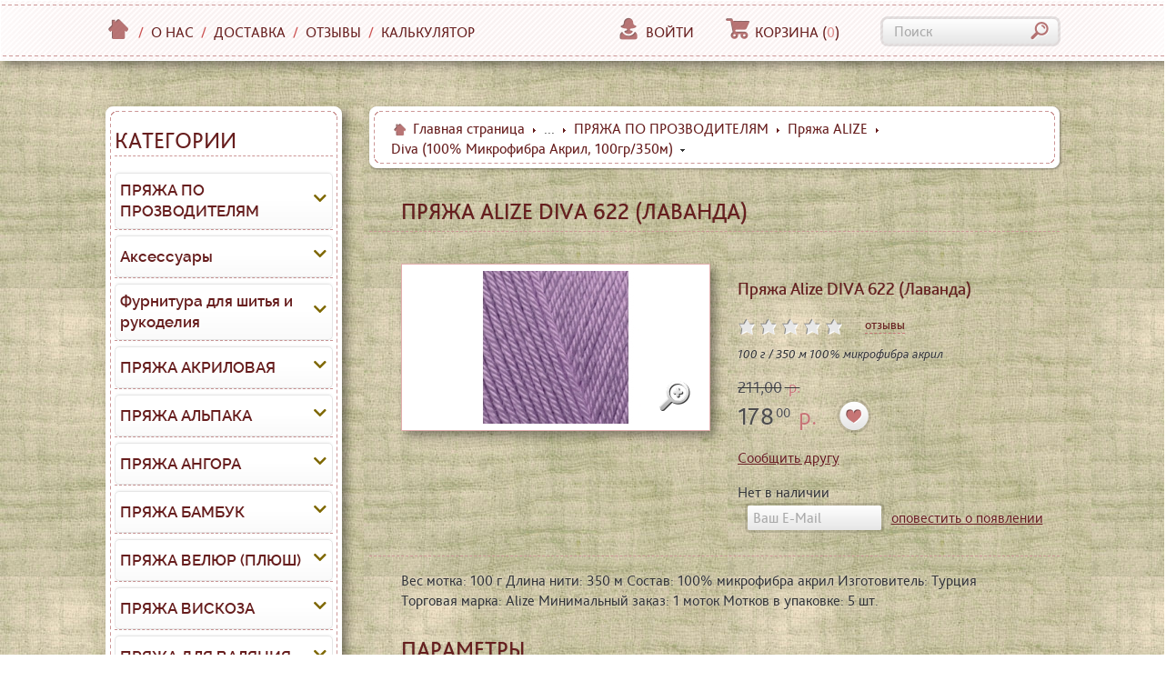

--- FILE ---
content_type: text/html; charset=UTF-8
request_url: https://2sunduka.ru/yarn/alize/di-alize/pryazha-diva-alize---622---lavanda.html
body_size: 70297
content:
<!DOCTYPE html>

<!--[if lt IE 7]>      <html lang="ru" class="no-js lt-ie9 lt-ie8 lt-ie7"> <![endif]-->

<!--[if IE 7]>         <html lang="ru" class="no-js lt-ie9 lt-ie8"> <![endif]-->

<!--[if IE 8]>         <html lang="ru" class="no-js lt-ie9"> <![endif]-->

<!--[if gt IE 8]><!--> <html lang="ru" class="no-js"> <!--<![endif]-->

<head>

	<meta charset="utf-8" />

	<meta http-equiv="X-UA-Compatible" content="IE=edge,chrome=1" />

	<title>Пряжа DIVA Alize - (622 - Лаванда) - DIVA Alize_ - Alize - ПРЯЖА - Два сундука</title>

	<meta name="keywords" content="Alize, diva, нако ибица, микрофибра, вязание крючком, вязание спицами, купить пряжу мотками, пряжа ализе" />

	<meta name="description" content="Пряжа DIVA Alize" />

	<meta name="viewport" content="width=device-width, initial-scale=1.0, maximum-scale=1.0, user-scalable=no" />

	<meta name="cmsmagazine" content="fb6513c1bf766a7e032574e0ca9c561a" />

	<link rel="icon" href="https://2sunduka.ru/favicon.ico" type="image/x-icon" />

	<link rel="shortcut icon" href="https://2sunduka.ru/favicon.ico" type="image/x-icon" />
	
	<link rel="icon" href="https://2sunduka.ru/favicon.svg" type="image/svg+xml" />

	
		<link rel="canonical" href="https://2sunduka.ru/yarn/alize/di-alize/pryazha-diva-alize---622---lavanda.html" />

	
	<meta name="robots" content="index,follow" />

	<meta name="document-state" content="dynamic" />

	<meta name="yandex-verification" content="9087588c1e6d1eb2" />


	
		<link rel="alternate" type="application/rss+xml" href="https://2sunduka.ru/rss/newest.xml" title="Два сундука" />

	
	<link rel="stylesheet" href="https://2sunduka.ru/templates/customer/lingerie/css/styles.min-3586042817.css" type="text/css" />




<link rel="stylesheet" href="https://2sunduka.ru/templates/customer/lingerie/css/fontawesome-pro.css">
<link rel="stylesheet" href="https://2sunduka.ru/templates/customer/lingerie/css/raleway.css">
<link rel="stylesheet" href="https://2sunduka.ru/templates/customer/lingerie/css/luckb.css">


	<script src="https://2sunduka.ru/includes/libs/modernizr/modernizr.js"></script>
<!--[if lt IE 9]>
	<script src="https://2sunduka.ru/templates/customer/lingerie/_system_/js/respond-1.1.0.min.js"></script>
<![endif]-->
<script src="https://2sunduka.ru/templates/customer/lingerie/_system_/js/jquery-1.9.1.min.js"></script>
<script src="https://2sunduka.ru/templates/customer/lingerie/_system_/js/jquery-migrate-1.1.1.min.js"></script>


</head>



<body>
		<a href="#sect-categories" class="catalogx visible-xs hidden-sm">
				КАТАЛОГ
		</a>
	
		<!-- Шапка сайта -->

		<header class=" static">
	<div class="top-panel">
				<div class="top-panel-inner">
			<div class="container clearfix">
									<a class="logo" href="https://2sunduka.ru/"></a>
								<div class="left-panel">
					<div class="top-menu">
						<ul>
						<li class="home"><a href="https://2sunduka.ru/"><i class="small icon-home"></i></a></li><li class="separator"><span>/</span></li><li><a href="https://2sunduka.ru/contacts.html">О нас</a></li><li class="separator"><span>/</span></li><li><a href="https://2sunduka.ru/dostavka-msk-article.html">Доставка</a></li><li class="separator"><span>/</span></li><li><a href="https://2sunduka.ru/reviews.html">Отзывы</a></li><li class="separator"><span>/</span></li><li><a href="https://2sunduka.ru/calc-article.html">Калькулятор</a></li>
						</ul>
					</div>
				</div>
				<!--noindex-->
				<div class="right-panel">
					<nav class="account-menu">
						<ul>
							<li>
								<a href="#" class="popover-trigger" data-popover="#sv-account-popover"><i class="small icon-profile"></i>Войти</a>
							</li><li>
								<a href="#" class="popover-trigger sv-cart-box" data-popover="#sv-cart-popover"><i class="small icon-cart"></i>Корзина <span>(<span class="counter">0</span>)</span></a>
							</li>
						</ul>
					</nav><form action="https://2sunduka.ru/ru/psearch/results-p1.html" onsubmit="BlockUI('Операция выполняется', 'Пожалуйста, подождите...');return true;" method="post" class="search-form">
	<input type="hidden" name="submitted" value="Y" />
	<input type="hidden" name="only_caption" value="Y" />
	<div class="control-container"><input type="text" name="name" value="" maxlength="254" placeholder="Поиск" /><button type="submit"><i class="small icon-search"></i></button></div>
</form>				</div>
				<!--/noindex-->
			</div>
		</div>
	</div>

	<nav class="main-menu">
		
<!--		
		
																			
		<ul>
		<li><a href="https://2sunduka.ru/yarn/">ПРЯЖА ПО ПРОЗВОДИТЕЛЯМ<i class="icon-arrow"></i></a><ul><li><a href="https://2sunduka.ru/yarn/alize/">Пряжа ALIZE</a></li><li><a href="https://2sunduka.ru/yarn/drops/">Пряжа Drops</a></li><li><a href="https://2sunduka.ru/yarn/etrofil/">Пряжа ETROFIL</a></li><li><a href="https://2sunduka.ru/yarn/fibra-natura/">Пряжа FIBRA NATURA</a></li><li><a href="https://2sunduka.ru/yarn/filatura-di-crosa-filatura-di-krosa-italiya/">Пряжа FILATURA DI CROSA (Филатура Ди Кроса) Италия</a></li><li><a href="https://2sunduka.ru/yarn/gazzal/">Пряжа GAZZAL</a></li><li><a href="https://2sunduka.ru/yarn/himalaya--fibranatura/">Пряжа HIMALAYA</a></li><li><a href="https://2sunduka.ru/yarn/kartopu/">Пряжа KARTOPU</a></li><li><a href="https://2sunduka.ru/yarn/lana-gatto/">Пряжа Lana Gatto</a></li><li><a href="https://2sunduka.ru/yarn/lanoso/">Пряжа LANOSO</a></li><li><a href="https://2sunduka.ru/yarn/magic/">Пряжа MAGIC</a></li><li><a href="https://2sunduka.ru/yarn/nako/">Пряжа NAKO</a></li><li><a href="https://2sunduka.ru/yarn/nazar/">Пряжа NAZAR</a></li><li><a href="https://2sunduka.ru/yarn/rozetti_himalaya/">Пряжа Rozetti</a></li><li><a href="https://2sunduka.ru/yarn/vita-o/">Пряжа VITA</a></li><li><a href="https://2sunduka.ru/yarn/vita-cott/">Пряжа VITA COTTON</a></li><li><a href="https://2sunduka.ru/yarn/wool-sea/">Пряжа Wool Sea</a></li><li><a href="https://2sunduka.ru/yarn/yarnart/">Пряжа YarnArt</a></li><li><a href="https://2sunduka.ru/yarn/kamteks/">Пряжа КАМТЕКС</a></li><li><a href="https://2sunduka.ru/yarn/troick/">Пряжа ТРОИЦК</a></li><li><a href="https://2sunduka.ru/yarn/peckorka/">Пряжа ПЕХОРКА</a></li><li><a href="https://2sunduka.ru/yarn/lentochnaya-pryazha/">Ленточная пряжа</a></li></ul></li><li><a href="https://2sunduka.ru/aksessuary-i-zhurnaly/">Аксессуары<i class="icon-arrow"></i></a><ul><li><a href="https://2sunduka.ru/aksessuary-i-zhurnaly/dlya-vyazaniya/">Для вязания (спицы, крючки, счетчики, маркеры)</a></li></ul></li><li><a href="https://2sunduka.ru/furnitura-dlya-shitya-i-rukodeliya/">Фурнитура для шитья и рукоделия<i class="icon-arrow"></i></a><ul><li><a href="https://2sunduka.ru/furnitura-dlya-shitya-i-rukodeliya/dlya-igrushek-glaza-nosiki-guby/">Для игрушек (глаза, носики, губы)</a></li></ul></li><li><a href="https://2sunduka.ru/galereya-rabot-pokupatelej/">Галерея работ покупателей</a></li><li><a href="https://2sunduka.ru/pryazha_akrilovaya/">ПРЯЖА АКРИЛОВАЯ<i class="icon-arrow"></i></a><ul><li><a href="https://2sunduka.ru/pryazha_akrilovaya/pryazha_akrilovaya_alize/">Alize</a></li><li><a href="https://2sunduka.ru/pryazha_akrilovaya/pryazha_akrilovaya_fibranatura/">FIBRA NATURA</a></li><li><a href="https://2sunduka.ru/pryazha_akrilovaya/pryazha_akrilovaya_himalaya--fibranatura/">HIMALAYA</a></li><li><a href="https://2sunduka.ru/pryazha_akrilovaya/pryazha_akrilovaya_kartopu/">KARTOPU</a></li><li><a href="https://2sunduka.ru/pryazha_akrilovaya/pryazha_akrilovaya_nako/">NAKO</a></li><li><a href="https://2sunduka.ru/pryazha_akrilovaya/pryazha_akrilovaya_vita-o/">VITA</a></li><li><a href="https://2sunduka.ru/pryazha_akrilovaya/pryazha_akrilovaya_yarnart/">YarnArt</a></li><li><a href="https://2sunduka.ru/pryazha_akrilovaya/pryazha_akrilovaya_peckorka/">Пряжа Пехорской фабрики</a></li></ul></li><li><a href="https://2sunduka.ru/pryazha_alpaka/">ПРЯЖА АЛЬПАКА<i class="icon-arrow"></i></a><ul><li><a href="https://2sunduka.ru/pryazha_alpaka/pryazha_alpaka_alize/">Alize</a></li><li><a href="https://2sunduka.ru/pryazha_alpaka/gazzal_akrl/">GAZZAL</a></li><li><a href="https://2sunduka.ru/pryazha_alpaka/pryazha_alpaka_kartopu/">KARTOPU</a></li><li><a href="https://2sunduka.ru/pryazha_alpaka/pryazha_alpaka_troick/">Троицк</a></li><li><a href="https://2sunduka.ru/pryazha_alpaka/pryazha_alpaka_vita-o/">VITA</a></li><li><a href="https://2sunduka.ru/pryazha_alpaka/pryazha_alpaka_yarnart/">YarnArt</a></li><li><a href="https://2sunduka.ru/pryazha_alpaka/pryazha_alpaka_peckorka/">Пряжа Пехорской фабрики</a></li></ul></li><li><a href="https://2sunduka.ru/pryazha_angora/">ПРЯЖА АНГОРА<i class="icon-arrow"></i></a><ul><li><a href="https://2sunduka.ru/pryazha_angora/wool-sea-angora/">Wool Sea (Un mare di Lana)</a></li></ul></li><li><a href="https://2sunduka.ru/pryazha_bambuk/">ПРЯЖА БАМБУК<i class="icon-arrow"></i></a><ul><li><a href="https://2sunduka.ru/pryazha_bambuk/pryazha_bambuk_alize/">Alize</a></li><li><a href="https://2sunduka.ru/pryazha_bambuk/pryazha_bambuk_fibra-natura/">FIBRA NATURA</a></li><li><a href="https://2sunduka.ru/pryazha_bambuk/pryazha_bambuk_himalaya--fibranatura/">HIMALAYA</a></li><li><a href="https://2sunduka.ru/pryazha_bambuk/pryazha_bambuk_nako/">NAKO</a></li></ul></li><li><a href="https://2sunduka.ru/pryazha-velyur-plyush/">ПРЯЖА ВЕЛЮР (ПЛЮШ)<i class="icon-arrow"></i></a><ul><li><a href="https://2sunduka.ru/pryazha-velyur-plyush/pryazha_mikropoliestr_alize/">Alize</a></li><li><a href="https://2sunduka.ru/pryazha-velyur-plyush/pryazha-plush-etrofil/">Etrofil</a></li><li><a href="https://2sunduka.ru/pryazha-velyur-plyush/pryazha_mikropoliestr_himalaya--fibranatura/">HIMALAYA</a></li><li><a href="https://2sunduka.ru/pryazha-velyur-plyush/pryazha_mikropoliestr_kartopu/">KARTOPU</a></li><li><a href="https://2sunduka.ru/pryazha-velyur-plyush/pryazha_mikropoliestr_nazar/">NAZAR</a></li><li><a href="https://2sunduka.ru/pryazha-velyur-plyush/pryazha_mikropoliestr_yarnart/">YarnArt</a></li></ul></li><li><a href="https://2sunduka.ru/pryazha_viskoza/">ПРЯЖА ВИСКОЗА<i class="icon-arrow"></i></a><ul><li><a href="https://2sunduka.ru/pryazha_viskoza/pryazha_viskoza_gazzal/">GAZZAL</a></li></ul></li><li><a href="https://2sunduka.ru/pryazha_dlya_valyaniya/">ПРЯЖА ДЛЯ ВАЛЯНИЯ<i class="icon-arrow"></i></a><ul><li><a href="https://2sunduka.ru/pryazha_dlya_valyaniya/pryazha_dlya_valyaniya_troick/">Троицк</a></li></ul></li><li><a href="https://2sunduka.ru/pryazha_detskaya/">ПРЯЖА ДЕТСКАЯ<i class="icon-arrow"></i></a><ul><li><a href="https://2sunduka.ru/pryazha_detskaya/pryazha_detskaya_alize/">Alize</a></li><li><a href="https://2sunduka.ru/pryazha_detskaya/pryazha_detskaya_etrofil/">Etrofil</a></li><li><a href="https://2sunduka.ru/pryazha_detskaya/pryazha_detskaya_filatura-di-crosa-filatura-di-krosa-italiya/">FILATURA DI CROSA (Филатура Ди Кроса) Италия</a></li><li><a href="https://2sunduka.ru/pryazha_detskaya/pryazha_detskaya_gazzal/">GAZZAL</a></li><li><a href="https://2sunduka.ru/pryazha_detskaya/pryazha_detskaya_himalaya--fibranatura/">HIMALAYA</a></li><li><a href="https://2sunduka.ru/pryazha_detskaya/pryazha_detskaya_kartopu/">KARTOPU</a></li><li><a href="https://2sunduka.ru/pryazha_detskaya/pryazha_detskaya_nako/">NAKO</a></li><li><a href="https://2sunduka.ru/pryazha_detskaya/pryazha_detskaya_nazar/">NAZAR</a></li><li><a href="https://2sunduka.ru/pryazha_detskaya/wool-sea-det/">Wool Sea (Un mare di Lana)</a></li><li><a href="https://2sunduka.ru/pryazha_detskaya/pryazha_detskaya_yarnart/">YarnArt</a></li><li><a href="https://2sunduka.ru/pryazha_detskaya/pryazha_detskaya_vita-o/">VITA</a></li><li><a href="https://2sunduka.ru/pryazha_detskaya/pryazha_detskaya_peckorka/">Пряжа Пехорской фабрики</a></li><li><a href="https://2sunduka.ru/pryazha_detskaya/pryazha_detskaya_troick/">Троицк</a></li></ul></li><li><a href="https://2sunduka.ru/pryazha_konoplya/">ПРЯЖА КОНОПЛЯ<i class="icon-arrow"></i></a><ul><li><a href="https://2sunduka.ru/pryazha_konoplya/fibra-natura-konoplya/">FIBRA NATURA</a></li></ul></li><li><a href="https://2sunduka.ru/pryazha_len/">ПРЯЖА ЛЕН<i class="icon-arrow"></i></a><ul><li><a href="https://2sunduka.ru/pryazha_len/pryazha_len_alize/">Alize</a></li><li><a href="https://2sunduka.ru/pryazha_len/pryazha_len_fibra-natura/">FIBRA NATURA</a></li><li><a href="https://2sunduka.ru/pryazha_len/pryazha_len_nako/">NAKO</a></li><li><a href="https://2sunduka.ru/pryazha_len/pryazha_len_kamteks/">КАМТЕКС</a></li></ul></li><li class="logo-container"><a href="https://2sunduka.ru/" class="logo"><span></span></a></li><li><a href="https://2sunduka.ru/pryazha_len_viskoza/">ПРЯЖА ЛЕН (ВИСКОЗА)<i class="icon-arrow"></i></a><ul><li><a href="https://2sunduka.ru/pryazha_len_viskoza/pryazha_len_viskoza_alize/">Alize</a></li></ul></li><li><a href="https://2sunduka.ru/pryazha_lentochnaya/">ПРЯЖА ЛЕНТОЧНАЯ<i class="icon-arrow"></i></a><ul><li><a href="https://2sunduka.ru/pryazha_lentochnaya/pryazha_lentochnaya_alize/">Alize</a></li><li><a href="https://2sunduka.ru/pryazha_lentochnaya/pryazha_lentochnaya_kartopu/">Kartopu</a></li><li><a href="https://2sunduka.ru/pryazha_lentochnaya/pryazha_lentochnaya_lanoso/">LANOSO</a></li><li><a href="https://2sunduka.ru/pryazha_lentochnaya/pryazha_lentochnaya_nako/">NAKO</a></li><li><a href="https://2sunduka.ru/pryazha_lentochnaya/pryazha_lentochnaya_nazar/">NAZAR</a></li><li><a href="https://2sunduka.ru/pryazha_lentochnaya/pryazha_lentochnaya_yarnart/">YarnArt</a></li><li><a href="https://2sunduka.ru/pryazha_lentochnaya/pryazha_lentochnaya_lentochnaya-pryazha/">Ленточная пряжа</a></li><li><a href="https://2sunduka.ru/pryazha_lentochnaya/tricotazh_ln/">Трикотажная пряжа</a></li></ul></li><li><a href="https://2sunduka.ru/pryazha_mikrofibra/">ПРЯЖА МИКРОФИБРА<i class="icon-arrow"></i></a><ul><li><a href="https://2sunduka.ru/pryazha_mikrofibra/pryazha_mikrofibra_alize/">Alize</a></li><li><a href="https://2sunduka.ru/pryazha_mikrofibra/pryazha_mikrofibra_nako/">NAKO</a></li><li><a href="https://2sunduka.ru/pryazha_mikrofibra/pryazha_mikrofibra_yarnart/">YarnArt</a></li></ul></li><li><a href="https://2sunduka.ru/pryazha_mokher/">ПРЯЖА МОХЕР<i class="icon-arrow"></i></a><ul><li><a href="https://2sunduka.ru/pryazha_mokher/pryazha_mokher_alize/">Alize</a></li><li><a href="https://2sunduka.ru/pryazha_mokher/pryazha_mokher_filatura-di-crosa-filatura-di-krosa-italiya/">FILATURA DI CROSA (Филатура Ди Кроса) Италия</a></li><li><a href="https://2sunduka.ru/pryazha_mokher/pryazha_mokher_gazzal/">GAZZAL</a></li><li><a href="https://2sunduka.ru/pryazha_mokher/pryazha_mokher_himalaya--fibranatura/">HIMALAYA</a></li><li><a href="https://2sunduka.ru/pryazha_mokher/pryazha_mokher_nako/">NAKO</a></li><li><a href="https://2sunduka.ru/pryazha_mokher/rozetti_mokher/">Rozetti</a></li><li><a href="https://2sunduka.ru/pryazha_mokher/pryazha_mokher_yarnart/">YarnArt</a></li><li><a href="https://2sunduka.ru/pryazha_mokher/pryazha_mokher_peckorka/">Пряжа Пехорской фабрики</a></li><li><a href="https://2sunduka.ru/pryazha_mokher/pryazha_mokher_kamteks/">КАМТЕКС</a></li></ul></li><li><a href="https://2sunduka.ru/pryazha_poliestr/">ПРЯЖА ПОЛИЭСТР<i class="icon-arrow"></i></a><ul><li><a href="https://2sunduka.ru/pryazha_poliestr/pryazha_poliestr_alize/">Alize</a></li><li><a href="https://2sunduka.ru/pryazha_poliestr/pryazha_poliestr_yarnart/">YarnArt</a></li><li><a href="https://2sunduka.ru/pryazha_poliestr/pryazha_poliestr_peckorka/">Пряжа Пехорской фабрики</a></li><li><a href="https://2sunduka.ru/pryazha_poliestr/pryazha_poliestr_kartopu/">KARTOPU</a></li></ul></li><li><a href="https://2sunduka.ru/pryazha_polusherst/">ПРЯЖА ПОЛУШЕРСТЬ<i class="icon-arrow"></i></a><ul><li><a href="https://2sunduka.ru/pryazha_polusherst/pryazha_polusherst_alize/">Alize</a></li><li><a href="https://2sunduka.ru/pryazha_polusherst/pryazha_polusherst_fibra-natura/">FIBRA NATURA</a></li><li><a href="https://2sunduka.ru/pryazha_polusherst/pryazha_polusherst_gazzal/">GAZZAL</a></li><li><a href="https://2sunduka.ru/pryazha_polusherst/pryazha_polusherst_himalaya/">HIMALAYA</a></li><li><a href="https://2sunduka.ru/pryazha_polusherst/pryazha_polusherst_kartopu/">KARTOPU</a></li><li><a href="https://2sunduka.ru/pryazha_polusherst/pryazha_polusherst_nako/">NAKO</a></li><li><a href="https://2sunduka.ru/pryazha_polusherst/rozetti_polusherst/">Rozetti</a></li><li><a href="https://2sunduka.ru/pryazha_polusherst/pryazha_polusherst_vita/">VITA</a></li><li><a href="https://2sunduka.ru/pryazha_polusherst/pryazha_polusherst_yarnart/">YarnArt</a></li><li><a href="https://2sunduka.ru/pryazha_polusherst/pryazha_polusherst_pryazha_pekhorskoj_fabriki/">Пряжа пехорской фабрики</a></li><li><a href="https://2sunduka.ru/pryazha_polusherst/pryazha_polusherst_troitsk/">Троицк</a></li></ul></li><li><a href="https://2sunduka.ru/pryazha_trikotazhnaya/">ПРЯЖА ТРИКОТАЖНАЯ<i class="icon-arrow"></i></a><ul><li><a href="https://2sunduka.ru/pryazha_trikotazhnaya/pryazha_trikotazhnaya_lanoso/">LANOSO</a></li><li><a href="https://2sunduka.ru/pryazha_trikotazhnaya/pryazha_trikotazhnaya_yarnart/">YarnArt</a></li><li><a href="https://2sunduka.ru/pryazha_trikotazhnaya/pryazha_trikotazhnaya_lentochnaya-pryazha/">Ленточная пряжа</a></li><li><a href="https://2sunduka.ru/pryazha_trikotazhnaya/tricotazh_tr/">Трикотажная пряжа</a></li></ul></li><li><a href="https://2sunduka.ru/pryazha_tolstaya/">ПРЯЖА ТОЛСТАЯ<i class="icon-arrow"></i></a><ul><li><a href="https://2sunduka.ru/pryazha_tolstaya/pryazha_tolstaya_alize/">Alize</a></li><li><a href="https://2sunduka.ru/pryazha_tolstaya/pryazha_tolstaya_gazzal/">GAZZAL</a></li><li><a href="https://2sunduka.ru/pryazha_tolstaya/pryazha_tolstaya_himalaya--fibranatura/">HIMALAYA</a></li><li><a href="https://2sunduka.ru/pryazha_tolstaya/pryazha_tolstaya_kartopu/">KARTOPU</a></li><li><a href="https://2sunduka.ru/pryazha_tolstaya/pryazha_tolstaya_nako/">NAKO</a></li><li><a href="https://2sunduka.ru/pryazha_tolstaya/pryazha_tolstaya_vita-o/">VITA</a></li><li><a href="https://2sunduka.ru/pryazha_tolstaya/pryazha_tolstaya_yarnart/">YarnArt</a></li><li><a href="https://2sunduka.ru/pryazha_tolstaya/pryazha_tolstaya_peckorka/">Пряжа Пехорской фабрики</a></li><li><a href="https://2sunduka.ru/pryazha_tolstaya/pryazha_tolstaya_troick/">Троицк</a></li></ul></li><li><a href="https://2sunduka.ru/pryazha_fantazijnaya/">ПРЯЖА ФАНТАЗИЙНАЯ<i class="icon-arrow"></i></a><ul><li><a href="https://2sunduka.ru/pryazha_fantazijnaya/pryazha_fantazijnaya_alize/">Alize</a></li><li><a href="https://2sunduka.ru/pryazha_fantazijnaya/pryazha_fantazijnaya_fibra-natura/">FIBRA NATURA</a></li><li><a href="https://2sunduka.ru/pryazha_fantazijnaya/filatura-di-krosa-italiya-f/">FILATURA DI CROSA (Филатура Ди Кроса) Италия</a></li><li><a href="https://2sunduka.ru/pryazha_fantazijnaya/pryazha_fantazijnaya_gazzal/">GAZZAL</a></li><li><a href="https://2sunduka.ru/pryazha_fantazijnaya/pryazha_fantazijnaya_himalaya--fibranatura/">HIMALAYA</a></li><li><a href="https://2sunduka.ru/pryazha_fantazijnaya/pryazha_fantazijnaya_kartopu/">KARTOPU</a></li><li><a href="https://2sunduka.ru/pryazha_fantazijnaya/pryazha_fantazijnaya_nako/">NAKO</a></li><li><a href="https://2sunduka.ru/pryazha_fantazijnaya/rozetti_fantazijnaya/">Rozetti</a></li><li><a href="https://2sunduka.ru/pryazha_fantazijnaya/wool-sea-fantazy/">Wool Sea</a></li><li><a href="https://2sunduka.ru/pryazha_fantazijnaya/pryazha_fantazijnaya_yarnart/">YarnArt</a></li><li><a href="https://2sunduka.ru/pryazha_fantazijnaya/pryazha_fantazijnaya_peckorka/">Пряжа Пехорской фабрики</a></li><li><a href="https://2sunduka.ru/pryazha_fantazijnaya/tricotazh_ft/">Трикотажная пряжа</a></li></ul></li><li><a href="https://2sunduka.ru/pryazha_khlopok_akril/">ПРЯЖА ХЛОПОК (АКРИЛ)<i class="icon-arrow"></i></a><ul><li><a href="https://2sunduka.ru/pryazha_khlopok_akril/pryazha_khlopok_akril_alize/">Alize</a></li><li><a href="https://2sunduka.ru/pryazha_khlopok_akril/pryazha_khlopok_akril_fibranatura/">FIBRA NATURA</a></li><li><a href="https://2sunduka.ru/pryazha_khlopok_akril/pryazha_khlopok_akril_gazzal/">GAZZAL</a></li><li><a href="https://2sunduka.ru/pryazha_khlopok_akril/pryazha_khlopok_akril_himalaya--fibranatura/">HIMALAYA</a></li><li><a href="https://2sunduka.ru/pryazha_khlopok_akril/pryazha_khlopok_akril_kartopu/">KARTOPU</a></li><li><a href="https://2sunduka.ru/pryazha_khlopok_akril/pryazha_khlopok_akril_lanoso/">LANOSO</a></li><li><a href="https://2sunduka.ru/pryazha_khlopok_akril/pryazha_khlopok_akril_nako/">NAKO</a></li><li><a href="https://2sunduka.ru/pryazha_khlopok_akril/pryazha_khlopok_akril_yarnart/">YarnArt</a></li><li><a href="https://2sunduka.ru/pryazha_khlopok_akril/pryazha_khlopok_akril_peckorka/">Пряжа Пехорской фабрики</a></li></ul></li><li><a href="https://2sunduka.ru/pryazha_khlopok/">ПРЯЖА ХЛОПОК<i class="icon-arrow"></i></a><ul><li><a href="https://2sunduka.ru/pryazha_khlopok/pryazha_khlopok_alize/">Alize</a></li><li><a href="https://2sunduka.ru/pryazha_khlopok/pryazha_khlopok_fibra-natura/">FIBRA NATURA</a></li><li><a href="https://2sunduka.ru/pryazha_khlopok/gazzal_khl/">GAZZAL</a></li><li><a href="https://2sunduka.ru/pryazha_khlopok/pryazha_khlopok_himalaya--fibranatura/">HIMALAYA</a></li><li><a href="https://2sunduka.ru/pryazha_khlopok/pryazha_khlopok_kartopu/">KARTOPU</a></li><li><a href="https://2sunduka.ru/pryazha_khlopok/pryazha_khlopok_nako/">NAKO</a></li><li><a href="https://2sunduka.ru/pryazha_khlopok/pryazha_khlopok_vita-o/">VITA COTTON</a></li><li><a href="https://2sunduka.ru/pryazha_khlopok/pryazha_khlopok_yarnart/">YarnArt</a></li><li><a href="https://2sunduka.ru/pryazha_khlopok/pryazha_khlopok_kamteks/">КАМТЕКС</a></li><li><a href="https://2sunduka.ru/pryazha_khlopok/pryazha_khlopok_peckorka/">Пряжа Пехорской фабрики</a></li></ul></li><li><a href="https://2sunduka.ru/pryazha_sherstyanaya/">ПРЯЖА ШЕРСТЯНАЯ 100%<i class="icon-arrow"></i></a><ul><li><a href="https://2sunduka.ru/pryazha_sherstyanaya/pryazha_sherstyanaya_alize/">Alize</a></li><li><a href="https://2sunduka.ru/pryazha_sherstyanaya/pryazha_sherstyanaya_fibra-natura/">FIBRA NATURA</a></li><li><a href="https://2sunduka.ru/pryazha_sherstyanaya/pryazha_sherstyanaya_filatura-di-crosa-filatura-di-krosa-italiya/">FILATURA DI CROSA (Филатура Ди Кроса) Италия</a></li><li><a href="https://2sunduka.ru/pryazha_sherstyanaya/pryazha_sherstyanaya_gazzal/">GAZZAL</a></li><li><a href="https://2sunduka.ru/pryazha_sherstyanaya/pryazha_sherstyanaya_himalaya--fibranatura/">HIMALAYA</a></li><li><a href="https://2sunduka.ru/pryazha_sherstyanaya/pryazha_sherstyanaya_kartopu/">KARTOPU</a></li><li><a href="https://2sunduka.ru/pryazha_sherstyanaya/pryazha_sherstyanaya_nako/">NAKO</a></li><li><a href="https://2sunduka.ru/pryazha_sherstyanaya/pryazha_sherstyanaya_vita-o/">VITA</a></li><li><a href="https://2sunduka.ru/pryazha_sherstyanaya/wool-sea-sherst/">Wool Sea (Un mare di Lana)</a></li><li><a href="https://2sunduka.ru/pryazha_sherstyanaya/pryazha_sherstyanaya_peckorka/">Пряжа Пехорской фабрики</a></li><li><a href="https://2sunduka.ru/pryazha_sherstyanaya/pryazha_sherstyanaya_troick/">Троицк</a></li><li><a href="https://2sunduka.ru/pryazha_sherstyanaya/pryazha_sherstyanaya_kamteks/">КАМТЕКС</a></li></ul></li><li><a href="https://2sunduka.ru/pryazha_shjolk/">ПРЯЖА ШЁЛК<i class="icon-arrow"></i></a><ul><li><a href="https://2sunduka.ru/pryazha_shjolk/pryazha_shjolk_filatura-di-crosa-filatura-di-krosa-italiya/">FILATURA DI CROSA (Филатура Ди Кроса) Италия</a></li><li><a href="https://2sunduka.ru/pryazha_shjolk/pryazha_shjolk_gazzal/">GAZZAL</a></li><li><a href="https://2sunduka.ru/pryazha_shjolk/pryazha_shjolk_yarnart/">YarnArt</a></li></ul></li><li><a href="https://2sunduka.ru/pryazha_shjolk_sherst/">ПРЯЖА ШЁЛК (ШЕРСТЬ)<i class="icon-arrow"></i></a><ul><li><a href="https://2sunduka.ru/pryazha_shjolk_sherst/pryazha_shjolk_sherst_filatura-di-crosa-filatura-di-krosa-italiya/">FILATURA DI CROSA (Филатура Ди Кроса) Италия</a></li><li><a href="https://2sunduka.ru/pryazha_shjolk_sherst/pryazha_shjolk_sherst_fibranatura/">FIBRA NATURA</a></li><li><a href="https://2sunduka.ru/pryazha_shjolk_sherst/pryazha_shjolk_sherst_gazzal/">GAZZAL</a></li><li><a href="https://2sunduka.ru/pryazha_shjolk_sherst/pryazha_shjolk_sherst_yarnart/">YarnArt</a></li></ul></li>
		</ul>
		
-->
		
	</nav>
</header>
 	<!--	 <p class="p1" style="text-align: center; font-size: 16px; color:#67a307">
<b>Цены на турецкую пряжу могут меняться при изменении курса иностранной валюты</b>
</p> -->
<!--noindex-->
<div class="popover cart-popover" id="sv-cart-popover">
	<a href="#" class="popover-close"><i class="button-close-large"></i></a>
	<div class="sv-cart-box-products">
		
	<div class="cart-empty">
		<div class="message">
			<i class="small icon-cart"></i><span>Корзина пуста!</span>
		</div>
	</div>
	</div>
</div>

<div class="popover account-popover" id="sv-account-popover">
	<a href="#" class="popover-close"><i class="button-close-large"></i></a>
	
	<form name="auth_form_header" action="https://2sunduka.ru/ru/account.html" class="form" method="post">
	<input type="hidden" name="submitted" value="Y" />
	<input type="hidden" name="referer" value="/yarn/alize/di-alize/pryazha-diva-alize---622---lavanda.html" />
	
	<fieldset>
		<input class="large stylish" type="text" name="user_email" value="" placeholder="E-Mail" maxlength="254" />
	</fieldset>

	<fieldset>
		<input class="large stylish" type="password" name="password" value="" placeholder="Пароль" />
	</fieldset>

	<p><a href="https://2sunduka.ru/ru/account/forgot/password.html">Забыли пароль?</a></p>

	<fieldset>
		<div>
			<input type="checkbox" name="remember_me" id="sv-remember-me-auth_form_header-checkbox" value="Y" />
			<label for="sv-remember-me-auth_form_header-checkbox">Запомнить меня</label>
		</div>
	</fieldset>

	<fieldset class="no-border center">
		<button type="submit" class="stylish"><span>Войти</span></button>
	</fieldset>

	<p align="center"><a href="https://2sunduka.ru/ru/account/register.html">Регистрация</a></p>
</form>
</div>

<!--/noindex-->
	
	

	<div class="main clearfix">

		
			
				
				

				
			
			

			
				
					
				
			
			

			
				<!-- Боковая колонка -->

				<div class="sidebar left">

				
								
		
<section id="sect-categories"  class="categories">
	<div class="round-block round-block-simple">
		<div class="round-block-inner">
			<div class="content-wrapper">
									<div class="row section-title">
						<div class="title-cat col-xs-21">
						Категории
						</div>
						<div class="navbar-header col-xs-3">
						  <button type="button" class="navbar-toggle" style="margin: 0;" data-toggle="collapse" data-target="#navbar-left-cats">
						    <span class="icon-bar"></span>
						    <span class="icon-bar"></span>
						    <span class="icon-bar"></span>
						  </button>
						</div>
						<div class="box-toggle-sm col-xs-3">
						  <button type="button" class="button-toggle-sm hidden-xs visible-sm hidden-md">
						    <i class="far fa-bars"></i>
						  </button>
						</div>
					</div>
								<nav>
<div id="navbar-left-cats" class="navbar-collapse collapse">
<ul class="nav navbar-nav cat-left">
				<li id="punkt-1" class="folder closed">
					<div class="but">		
						<a class="cat-link" href="http://2sunduka.ru/yarn/">
							ПРЯЖА ПО ПРОЗВОДИТЕЛЯМ						</a>
						<a class="cat-but" href="#" data-item="cat" title="Раскрыть меню">
							<i class="fas fa-chevron-down"></i>						</a>
					</div>
										<ul>
										<li id="punkt-2" class="folder closed">
					<div class="but second">		
						<a class="cat-link" href="http://2sunduka.ru/yarn/alize/">
							Пряжа ALIZE						</a>
						<a class="cat-but" href="#" data-item="cat" title="Раскрыть меню">
							<i class="fas fa-chevron-down"></i>						</a>
					</div>
										<ul>
															<li id="punkt-185" class="page">
					<a style="width:100%;" class="page" href="http://2sunduka.ru/yarn/alize/alpaca-royal-alize-30-alpaka-15sherst-55akril-100gr250m/">Alpaca Royal (30% Альпака 15% Шерсть 55% Акрил 100гр/250м)</a>
					</li>	
												
													<li id="punkt-4751" class="page">
					<a style="width:100%;" class="page" href="http://2sunduka.ru/yarn/alize/alize-alpaca-tweed/">Alpaca Tweed (15% Альпака, 15% Шерсть, 65% Акрил, 5% Вискоза, 100гр/250м)</a>
					</li>	
												
													<li id="punkt-103" class="page">
					<a style="width:100%;" class="page" href="http://2sunduka.ru/yarn/alize/angora-gold-10-moher-10-sherst-80-akril-100gr550m/">Angora Gold (10% Мохер, 10% Шерсть, 80% Акрил, 100гр/550м)</a>
					</li>	
												
													<li id="punkt-7" class="page">
					<a style="width:100%;" class="page" href="http://2sunduka.ru/yarn/alize/angora-gold-batik-alize-10-moher10-sherst80-akril-100gr550m/">Angora Gold Batik (10% Мохер, 10% Шерсть, 80% Акрил, 100гр/550м)</a>
					</li>	
												
													<li id="punkt-10" class="page">
					<a style="width:100%;" class="page" href="http://2sunduka.ru/yarn/alize/angora-gold-batik-simli-metallik-5-moher-10-sherst-10-akril-80100500/">Angora Gold Batik Simli (5% Металлик, 10% Мохер, 10% Шерсть, 75% Акрил, 100гр/500м)</a>
					</li>	
												
													<li id="punkt-4746" class="page">
					<a style="width:100%;" class="page" href="http://2sunduka.ru/yarn/alize/angora-gold-ombre-batik/">Angora Gold Ombre Batik (20% Шерсть, 80% Акрил, 150гр/825м)</a>
					</li>	
												
													<li id="punkt-9" class="page">
					<a style="width:100%;" class="page" href="http://2sunduka.ru/yarn/alize/angora-gold-simli-metallik-5-moher-10-sherst-10-akril-75-100500/">Angora Gold Simli (5% Металлик, 10% Мохер, 10% Шерсть, 75% Акрил, 100гр/500м)</a>
					</li>	
												
													<li id="punkt-4747" class="page">
					<a style="width:100%;" class="page" href="http://2sunduka.ru/yarn/alize/angora-gold-star/">Angora Gold Star (5% Паетки, 17% Шерсть, 11% Полиэстер, 67% Акрил, 100гр/410м)</a>
					</li>	
												
													<li id="punkt-11" class="page">
					<a style="width:100%;" class="page" href="http://2sunduka.ru/yarn/alize/angora-real-40-sherst-40-akril-60100gr480m/">Angora Real 40 (40% Шерсть, 60% Aкрил, 100гр/480м)</a>
					</li>	
												
													<li id="punkt-4748" class="page">
					<a style="width:100%;" class="page" href="http://2sunduka.ru/yarn/alize/alize-angora-real-40-batik/">Angora Real 40 Batik (40% Шерсть, 60% Aкрил, 100гр/480м)</a>
					</li>	
												
													<li id="punkt-4749" class="page">
					<a style="width:100%;" class="page" href="http://2sunduka.ru/yarn/alize/alize-angora-real-40-plus/">Angora Real 40 Plus (40% Шерсть, 60% Aкрил, 100гр/225м)</a>
					</li>	
												
													<li id="punkt-4742" class="page">
					<a style="width:100%;" class="page" href="http://2sunduka.ru/yarn/alize/atlas-sherst-49-poliestr-51-50gr250m/">Atlas (51% Полиэстер, 49% Шерсть, 50гр/250м)</a>
					</li>	
												
													<li id="punkt-4750" class="page">
					<a style="width:100%;" class="page" href="http://2sunduka.ru/yarn/alize/alize-baby-best/">Baby Best (10% Бамбук, 90% Aкрил, 100гр/240м)</a>
					</li>	
												
													<li id="punkt-13" class="page">
					<a style="width:100%;" class="page" href="http://2sunduka.ru/yarn/alize/baby-wool-sherst-40-bambuk-20-akril-40-50gr175m/">Baby Wool (40% Шерсть, 20% Бамбук, 40% Акрил, 50гр/175м)</a>
					</li>	
												
													<li id="punkt-14" class="page">
					<a style="width:100%;" class="page" href="http://2sunduka.ru/yarn/alize/baby-wool-batik-sherst-40-bambuk-20-akril-40-50gr175m/">Baby Wool Batik (40% Шерсть, 20% Бамбук, 40% Акрил, 50гр/175м)</a>
					</li>	
												
													<li id="punkt-157" class="page">
					<a style="width:100%;" class="page" href="http://2sunduka.ru/yarn/alize/bahar-100-merserizovannyj-hlopok-100gr260m/">Bahar (100% Мерсеризованный Хлопок, 100гр/260м)</a>
					</li>	
												
													<li id="punkt-158" class="page">
					<a style="width:100%;" class="page" href="http://2sunduka.ru/yarn/alize/bahar-batik-100-merserizovannyj-hlopok-100gr260m/">Bahar Batik (100% Мерсеризованный Хлопок, 100гр/260м)</a>
					</li>	
												
													<li id="punkt-15" class="page">
					<a style="width:100%;" class="page" href="http://2sunduka.ru/yarn/alize/bamboo-fine-100-bambuk-100gr440m-/">Bamboo Fine (100% бамбук, 100гр/440м )</a>
					</li>	
												
													<li id="punkt-155" class="page">
					<a style="width:100%;" class="page" href="http://2sunduka.ru/yarn/alize/bamboo-fine-batik-bambuk-100-100gr440m/">Bamboo Fine Batik (Бамбук-100%, 100гр/440м)</a>
					</li>	
												
													<li id="punkt-101" class="page">
					<a style="width:100%;" class="page" href="http://2sunduka.ru/yarn/alize/bella-hlopok-100-50gr180m/">Bella (100% Хлопок, 50гр/180м)</a>
					</li>	
												
													<li id="punkt-16" class="page">
					<a style="width:100%;" class="page" href="http://2sunduka.ru/yarn/alize/bella-batik-100-hlopok-50gr180m/">Bella Batik (100% Хлопок, 50гр/180м)</a>
					</li>	
												
													<li id="punkt-4755" class="page">
					<a style="width:100%;" class="page" href="http://2sunduka.ru/yarn/alize/bella-ombre-batik/">Bella Ombre Batik (100% хлопок, 250гр/900м)</a>
					</li>	
												
													<li id="punkt-4758" class="page">
					<a style="width:100%;" class="page" href="http://2sunduka.ru/yarn/alize/best-klasik/">Best Klasik (100% Aкрил, 100гр/240м)</a>
					</li>	
												
													<li id="punkt-238" class="page">
					<a style="width:100%;" class="page" href="http://2sunduka.ru/yarn/alize/cotton-baby-soft-alize/">Cotton Baby Soft (50% Хлопок, 50% Акрил, 100гр/270м)</a>
					</li>	
												
													<li id="punkt-19" class="page">
					<a style="width:100%;" class="page" href="http://2sunduka.ru/yarn/alize/cotton-gold-55-hlopok-45-akril/">Cotton Gold (55% хлопок, 45% акрил, 100гр/330м)</a>
					</li>	
												
													<li id="punkt-242" class="page">
					<a style="width:100%;" class="page" href="http://2sunduka.ru/yarn/alize/cotton-goldplus/">COTTON GOLD PLUS</a>
					</li>	
												
													<li id="punkt-243" class="page">
					<a style="width:100%;" class="page" href="http://2sunduka.ru/yarn/alize/cotton-gold-tweed/">COTTON GOLD TWEED</a>
					</li>	
												
													<li id="punkt-106" class="page">
					<a style="width:100%;" class="page" href="http://2sunduka.ru/yarn/alize/cotton-gold-batik-hlopok-55-akril-45/">Cotton Gold Batik (55% хлопок, 45% акрил, 100гр/330м)</a>
					</li>	
												
													<li id="punkt-20" class="page">
					<a style="width:100%;" class="page" href="http://2sunduka.ru/yarn/alize/country-alize-kantri-alize/">Country New (10% Мохер, 30% Шерсть, 35% Акрил, 25% Нейлон, 100гр/34м)</a>
					</li>	
												
													<li id="punkt-22" class="page">
					<a style="width:100%;" class="page" href="http://2sunduka.ru/yarn/alize/dw-alize/">Dantela Wool (70% Акрил, 30% Шерсть, 100гр/20м)</a>
					</li>	
												
													<li id="punkt-23" class="page">
					<a style="width:100%;" class="page" href="http://2sunduka.ru/yarn/alize/decofur-alize-100-poliester-100-gr110-m/">Decofur (100% Полиэстер, 100гр/110м)</a>
					</li>	
												
													<li id="punkt-166" class="page">
					<a style="width:100%;" class="page" href="http://2sunduka.ru/yarn/alize/desim-alize/">Decofur Sim (80% Полиэстер, 20% Металлик, 100гр/100м)</a>
					</li>	
												
													<li id="punkt-24" class="page">
					<a style="width:100%;" class="page" href="http://2sunduka.ru/yarn/alize/di-alize/">Diva (100% Микрофибра Акрил, 100гр/350м)</a>
					</li>	
												
													<li id="punkt-4756" class="page">
					<a style="width:100%;" class="page" href="http://2sunduka.ru/yarn/alize/diva-baby/">Diva Baby (100% Микрофибра, 100гр/350м)</a>
					</li>	
												
													<li id="punkt-107" class="page">
					<a style="width:100%;" class="page" href="http://2sunduka.ru/yarn/alize/db-alize/">Diva Batik (100% Микрофибра Акрил, 100гр/350м)</a>
					</li>	
												
													<li id="punkt-26" class="page">
					<a style="width:100%;" class="page" href="http://2sunduka.ru/yarn/alize/ds-alize/">Diva Stretch (8% Пбт Эластик, 92% Микрофибра Акрил, 100гр/400м)</a>
					</li>	
												
													<li id="punkt-31" class="page">
					<a style="width:100%;" class="page" href="http://2sunduka.ru/yarn/alize/kid-mohair-royal-alize-kid-moher-62-moher38-pol-d-50gr500m/">Kid Royal 50 (62% мохер, 38% полиэстр, 50гр/500м)</a>
					</li>	
												
													<li id="punkt-4759" class="page">
					<a style="width:100%;" class="page" href="http://2sunduka.ru/yarn/alize/lanacoton/">LanaCoton (26% Шерсть, 26% Xлопок, 48% Aкрил, 50гр/160м)</a>
					</li>	
												
													<li id="punkt-34" class="page">
					<a style="width:100%;" class="page" href="http://2sunduka.ru/yarn/alize/l-alize/">Lanagold (49% Шерсть, 51% Акрил, 100гр/240м)</a>
					</li>	
												
													<li id="punkt-33" class="page">
					<a style="width:100%;" class="page" href="http://2sunduka.ru/yarn/alize/lana-gold-800-49-sherst-51-akril/">Lanagold 800 (49% Шерсть, 51% Акрил, 100гр/800м)</a>
					</li>	
												
													<li id="punkt-35" class="page">
					<a style="width:100%;" class="page" href="http://2sunduka.ru/yarn/alize/lb-alize/">Lanagold Batik (49% Шерсть, 51% Акрил 100гр/240м)</a>
					</li>	
												
													<li id="punkt-36" class="page">
					<a style="width:100%;" class="page" href="http://2sunduka.ru/yarn/alize/lanagold-fine--alize_/">Lanagold Fine (49% Шерсть, 51% Акрил 100гр/390м)</a>
					</li>	
												
													<li id="punkt-37" class="page">
					<a style="width:100%;" class="page" href="http://2sunduka.ru/yarn/alize/lp-alize/">Lanagold Plus (49% Шерсть, 51% Акрил, 100гр/140м)</a>
					</li>	
												
													<li id="punkt-1298" class="page">
					<a style="width:100%;" class="page" href="http://2sunduka.ru/yarn/alize/alize_merino_royal/">Merino Royal (100% шерсть, 50гр/100м)</a>
					</li>	
												
													<li id="punkt-246" class="page">
					<a style="width:100%;" class="page" href="http://2sunduka.ru/yarn/alize/merino-stretch/">Merino Stretch (100% шерсть, 50гр/100м)</a>
					</li>	
												
													<li id="punkt-39" class="page">
					<a style="width:100%;" class="page" href="http://2sunduka.ru/yarn/alize/m-alize/">Miss (47% шерсть, 47% акрил, 6% ПБТ эластик, 100гр/380м)</a>
					</li>	
												
													<li id="punkt-156" class="page">
					<a style="width:100%;" class="page" href="http://2sunduka.ru/yarn/alize/miss-batik-merserizovannyj-hlopok-100/">Miss Batik (100% Мерсеризованный Хлопок, 50гр/280м)</a>
					</li>	
												
													<li id="punkt-254" class="page">
					<a style="width:100%;" class="page" href="http://2sunduka.ru/yarn/alize/mohair-classic-25-moher-24--sherst-51-akril-100gr200m/">Mohair Classic New (25% Мохер, 24 % Шерсть, 51% Акрил, 100гр/200м)</a>
					</li>	
												
													<li id="punkt-2351" class="page">
					<a style="width:100%;" class="page" href="http://2sunduka.ru/yarn/alize/puffy-alize/">Puffy (100% Микрополиэстер, 100гр/9,2м)</a>
					</li>	
												
													<li id="punkt-2388" class="page">
					<a style="width:100%;" class="page" href="http://2sunduka.ru/yarn/alize/puffy-alize-clr/">Puffy Color(100% Микрополиэстер, 100гр/9,0м)</a>
					</li>	
												
													<li id="punkt-4760" class="page">
					<a style="width:100%;" class="page" href="http://2sunduka.ru/yarn/alize/puffy-fine/">Puffy Fine (100% Микрополиэстер, 100гр/14м)</a>
					</li>	
												
													<li id="punkt-4764" class="page">
					<a style="width:100%;" class="page" href="http://2sunduka.ru/yarn/alize/puffy-fine-color/">Puffy Fine Color (100% Микрополиэстер, 100гр/14,5м)</a>
					</li>	
												
													<li id="punkt-4761" class="page">
					<a style="width:100%;" class="page" href="http://2sunduka.ru/yarn/alize/puffy-fine-ombre-batik/">Puffy Fine Ombre Batik (100% Микрополиэстер, 500гр/73м)</a>
					</li>	
												
													<li id="punkt-4762" class="page">
					<a style="width:100%;" class="page" href="http://2sunduka.ru/yarn/alize/puffy-fur/">Puffy Fur (100% Полиэстер, 100гр/6м)</a>
					</li>	
												
													<li id="punkt-4763" class="page">
					<a style="width:100%;" class="page" href="http://2sunduka.ru/yarn/alize/puffy-ombre-batik/">Puffy Ombre Batik (100% Микрополиэстер, 600гр/55м)</a>
					</li>	
												
													<li id="punkt-40" class="page">
					<a style="width:100%;" class="page" href="http://2sunduka.ru/yarn/alize/r-alize/">Rainbow (15% Альпака, 15% Шерсть, 60% Акрил, 10% Полиэстер, 350гр/875м)</a>
					</li>	
												
													<li id="punkt-258" class="page">
					<a style="width:100%;" class="page" href="http://2sunduka.ru/yarn/alize/al2s-slsm/">Sal Sim (5% Металлик, 95% Акрил, 100гр/460м)</a>
					</li>	
												
													<li id="punkt-42" class="page">
					<a style="width:100%;" class="page" href="http://2sunduka.ru/yarn/alize/sb-alize/">Sekerim Batik (10% Полиамид, 90% Акрил, 100гр/350м)</a>
					</li>	
												
													<li id="punkt-43" class="page">
					<a style="width:100%;" class="page" href="http://2sunduka.ru/yarn/alize/sbe-alize/">Sekerim Bebe (100% Акрил, 100гр/350м)</a>
					</li>	
												
													<li id="punkt-184" class="page">
					<a style="width:100%;" class="page" href="http://2sunduka.ru/yarn/alize/softy-alize/">Softy (100% Микрополиэстер, 50гр/115м)</a>
					</li>	
												
													<li id="punkt-2476" class="page">
					<a style="width:100%;" class="page" href="http://2sunduka.ru/yarn/alize/softy-plus-alize/">Softy Plus (100% Микрополиэстер, 100гр/120м)</a>
					</li>	
												
													<li id="punkt-4765" class="page">
					<a style="width:100%;" class="page" href="http://2sunduka.ru/yarn/alize/softy-plus-ombre-batik/">Softy Plus Ombre Batik (100% Микрополиэстер, 500гр/600м)</a>
					</li>	
												
													<li id="punkt-186" class="page">
					<a style="width:100%;" class="page" href="http://2sunduka.ru/yarn/alize/superlanaklasik/">Superlana Klasik (25% Шерсть, 75% Акрил, 100гр/280м)</a>
					</li>	
												
													<li id="punkt-187" class="page">
					<a style="width:100%;" class="page" href="http://2sunduka.ru/yarn/alize/superlanaklasikbatik/">Superlana Klasik Batik (25% Шерсть, 75% Акрил, 100гр/280м)</a>
					</li>	
												
													<li id="punkt-108" class="page">
					<a style="width:100%;" class="page" href="http://2sunduka.ru/yarn/alize/sm-alize/">Superlana Maxi (25% Шерсть, 75% Акрил, 100гр/100м)</a>
					</li>	
												
													<li id="punkt-27" class="page">
					<a style="width:100%;" class="page" href="http://2sunduka.ru/yarn/alize/maxi-flower-alize-alize-flover/">Superlana Maxi Flower (25% шерсть, 70% акрил, 5% полиамид, 100гр/80м)</a>
					</li>	
												
													<li id="punkt-4766" class="page">
					<a style="width:100%;" class="page" href="http://2sunduka.ru/yarn/alize/superlana-maxi-long-batik/">Superlana Maxi Long Batik (25% Шерсть, 75% Акрил, 250гр/250м)</a>
					</li>	
												
													<li id="punkt-4767" class="page">
					<a style="width:100%;" class="page" href="http://2sunduka.ru/yarn/alize/superlana-maxi-multicolor/">Superlana Maxi Multicolor (25% Шерсть, 75% Акрил, 100гр/100м)</a>
					</li>	
												
													<li id="punkt-2461" class="page">
					<a style="width:100%;" class="page" href="http://2sunduka.ru/yarn/alize/superlana-megafil/">Superlana Megafil (25% Шерсть,75% Акрил, 100гр/55м)</a>
					</li>	
												
													<li id="punkt-109" class="page">
					<a style="width:100%;" class="page" href="http://2sunduka.ru/yarn/alize/superlana-midi--alize/">Superlana Midi (25% Шерсть, 75% Акрил, 100гр/170м)</a>
					</li>	
												
													<li id="punkt-4768" class="page">
					<a style="width:100%;" class="page" href="http://2sunduka.ru/yarn/alize/superlana-midi-batik/">Superlana Midi Batik (25% Шерсть, 75% Акрил, 100гр/170м)</a>
					</li>	
												
													<li id="punkt-4769" class="page">
					<a style="width:100%;" class="page" href="http://2sunduka.ru/yarn/alize/superlana-midi-lux/">Superlana Midi Lux (3% Металлик, 24% Шерсть, 73% Акрил, 100гр/170м)</a>
					</li>	
												
													<li id="punkt-4770" class="page">
					<a style="width:100%;" class="page" href="http://2sunduka.ru/yarn/alize/superlana-midi-motif/">Superlana Midi Motif (25% Шерсть, 75% Aкрил, 100гр/170м)</a>
					</li>	
												
													<li id="punkt-4771" class="page">
					<a style="width:100%;" class="page" href="http://2sunduka.ru/yarn/alize/superlana-midi-ombre-batik/">Superlana Midi Ombre Batik (25% Шерсть, 75% Акрил, 310гр/510м)</a>
					</li>	
												
													<li id="punkt-259" class="page">
					<a style="width:100%;" class="page" href="http://2sunduka.ru/yarn/alize/superlana-tig-25sherst---75akril/">SUPERLANA TIG (25%шерсть - 75%акрил)</a>
					</li>	
												
													<li id="punkt-4772" class="page">
					<a style="width:100%;" class="page" href="http://2sunduka.ru/yarn/alize/superlana-zincir/">Superlana Zincir (25% Шерсть, 75% Акрил, 100гр/280м)</a>
					</li>	
												
													<li id="punkt-44" class="page">
					<a style="width:100%;" class="page" href="http://2sunduka.ru/yarn/alize/au-alize/">Superwash 100 (75% Шерсть, 25% Полиамид, 100гр/420м)</a>
					</li>	
												
													<li id="punkt-4773" class="page">
					<a style="width:100%;" class="page" href="http://2sunduka.ru/yarn/alize/velluto/">Velluto (100% Микрополиэстер, 100гр/68м)</a>
					</li>	
												
									</ul>
									</li>
								<li id="punkt-4943" class="folder closed">
					<div class="but second">		
						<a class="cat-link" href="http://2sunduka.ru/yarn/drops/">
							Пряжа Drops						</a>
						<a class="cat-but" href="#" data-item="cat" title="Раскрыть меню">
							<i class="fas fa-chevron-down"></i>						</a>
					</div>
										<ul>
															<li id="punkt-4944" class="page">
					<a style="width:100%;" class="page" href="http://2sunduka.ru/yarn/drops/air/">Air (65% Альпака, 28% Полиамид, 7% Шерсть, 50гр/150м)</a>
					</li>	
												
													<li id="punkt-4945" class="page">
					<a style="width:100%;" class="page" href="http://2sunduka.ru/yarn/drops/baby-merino/">Baby Merino (100% Шерсть, 50гр/175м)</a>
					</li>	
												
									</ul>
									</li>
								<li id="punkt-2482" class="folder closed">
					<div class="but second">		
						<a class="cat-link" href="http://2sunduka.ru/yarn/etrofil/">
							Пряжа ETROFIL						</a>
						<a class="cat-but" href="#" data-item="cat" title="Раскрыть меню">
							<i class="fas fa-chevron-down"></i>						</a>
					</div>
										<ul>
															<li id="punkt-3615" class="page">
					<a style="width:100%;" class="page" href="http://2sunduka.ru/yarn/etrofil/angora-lux-etrofil/">Angora Lux (45% ангора люкс, 55% полиамид, 50гр/200м)</a>
					</li>	
												
													<li id="punkt-2487" class="page">
					<a style="width:100%;" class="page" href="http://2sunduka.ru/yarn/etrofil/baby-cashmere/">Baby Cashmere (90% полиамид, 10% бейби кашемир, 100гр/225м)</a>
					</li>	
												
													<li id="punkt-2486" class="page">
					<a style="width:100%;" class="page" href="http://2sunduka.ru/yarn/etrofil/belgrade/">Belgrade (55% полиамид, 30% вискоза, 10% мохер, 5% альпака, 50гр/125м)</a>
					</li>	
												
													<li id="punkt-2488" class="page">
					<a style="width:100%;" class="page" href="http://2sunduka.ru/yarn/etrofil/iceland/">Iceland (55% полиамид, 30% вискоза, 10% мохер, 5% альпака, 50гр/250м)</a>
					</li>	
												
													<li id="punkt-3616" class="page">
					<a style="width:100%;" class="page" href="http://2sunduka.ru/yarn/etrofil/puzzle-etrofil/">Puzzle (60% органический хлопок, 40% акрил антипиллинг, 250гр/1000м)</a>
					</li>	
												
													<li id="punkt-3617" class="page">
					<a style="width:100%;" class="page" href="http://2sunduka.ru/yarn/etrofil/rainbow-etrofil/">Rainbow (75% органический меринос, 25% полиамид, 50гр/150м)</a>
					</li>	
												
													<li id="punkt-2485" class="page">
					<a style="width:100%;" class="page" href="http://2sunduka.ru/yarn/etrofil/savona/">Savona (100% Переработанное волокно, 50гр/175м)</a>
					</li>	
												
													<li id="punkt-2484" class="page">
					<a style="width:100%;" class="page" href="http://2sunduka.ru/yarn/etrofil/silk-road/">Silk Road (90% шерсть мериноса, 10% шелк ручного окрашивания , 100гр/400м)</a>
					</li>	
												
													<li id="punkt-2483" class="page">
					<a style="width:100%;" class="page" href="http://2sunduka.ru/yarn/etrofil/yonca/">Yonca (100% Полиэстер, 100гр/100м)</a>
					</li>	
												
									</ul>
									</li>
								<li id="punkt-355" class="folder closed">
					<div class="but second">		
						<a class="cat-link" href="http://2sunduka.ru/yarn/fibra-natura/">
							Пряжа FIBRA NATURA						</a>
						<a class="cat-but" href="#" data-item="cat" title="Раскрыть меню">
							<i class="fas fa-chevron-down"></i>						</a>
					</div>
										<ul>
															<li id="punkt-312" class="page">
					<a style="width:100%;" class="page" href="http://2sunduka.ru/yarn/fibra-natura/bamboo-bloom-handpaints/">Bamboo Bloom Handpaints (45% Бамбук, 44% Шерсть, 8% Акрил, 100гр/140м)</a>
					</li>	
												
													<li id="punkt-313" class="page">
					<a style="width:100%;" class="page" href="http://2sunduka.ru/yarn/fibra-natura/bamboo-jazz--50bambuk50hlopok-50gr120m/">Bamboo Jazz (50% Бамбук, 50% Хлопок, 50гр/120м)</a>
					</li>	
												
													<li id="punkt-314" class="page">
					<a style="width:100%;" class="page" href="http://2sunduka.ru/yarn/fibra-natura/bamboo-jazz-multi--50bambuk50hlopok-50gr120m/">Bamboo Jazz Multi (50% Бамбук 50% Хлопок, 50гр/120м)</a>
					</li>	
												
													<li id="punkt-315" class="page">
					<a style="width:100%;" class="page" href="http://2sunduka.ru/yarn/fibra-natura/cottonwood--100-organic-cotton-50gr105m/">Cottonwood (100% Органический Хлопок, 50гр/105м)</a>
					</li>	
												
													<li id="punkt-356" class="page">
					<a style="width:100%;" class="page" href="http://2sunduka.ru/yarn/fibra-natura/dona---100-sherst50gr115m/">Dona (100% Шерсть, 50гр/115м)</a>
					</li>	
												
													<li id="punkt-358" class="page">
					<a style="width:100%;" class="page" href="http://2sunduka.ru/yarn/fibra-natura/inca---100-sherst100gr97m/">Inca (100% Шерсть,100гр/97м)</a>
					</li>	
												
													<li id="punkt-357" class="page">
					<a style="width:100%;" class="page" href="http://2sunduka.ru/yarn/fibra-natura/good-earth--53hlopok47len-50gr83m/">Good Earth (53%Хлопок, 47%Лен, 50гр/83м)</a>
					</li>	
												
													<li id="punkt-1301" class="page">
					<a style="width:100%;" class="page" href="http://2sunduka.ru/yarn/fibra-natura/java-100-konoplya-50gr-100m/">Java (100% Конопля, 50гр/100м)</a>
					</li>	
												
													<li id="punkt-333" class="page">
					<a style="width:100%;" class="page" href="http://2sunduka.ru/yarn/fibra-natura/luxor-fibranatura-100-egipetskij-hlopok-50gr125m/">Luxor Fibranatura (100% Египетский хлопок, 50гр/125м)</a>
					</li>	
												
													<li id="punkt-2378" class="page">
					<a style="width:100%;" class="page" href="http://2sunduka.ru/yarn/fibra-natura/papyrus/">Papyrus (77% Хлопок% 23 Шелк, 50гр/120м)</a>
					</li>	
												
													<li id="punkt-326" class="page">
					<a style="width:100%;" class="page" href="http://2sunduka.ru/yarn/fibra-natura/raffia-fibranatura--100-celyuloza-40gr90m/">Raffia Fibranatura (100% Целюлоза, 40гр/90м)</a>
					</li>	
												
													<li id="punkt-323" class="page">
					<a style="width:100%;" class="page" href="http://2sunduka.ru/yarn/fibra-natura/raffia-multi-100-celyuloza-35gr80m/">Raffia Multi (100% Целюлоза, 35гр/80м)</a>
					</li>	
												
													<li id="punkt-365" class="page">
					<a style="width:100%;" class="page" href="http://2sunduka.ru/yarn/fibra-natura/renew-wool-chistaya-sherst-65-pererabotannaya-sherst-35-50gr100m/">Renew Wool (Чистая Шерсть 65%, Переработанная Шерсть 35%, 50гр/100м)</a>
					</li>	
												
													<li id="punkt-366" class="page">
					<a style="width:100%;" class="page" href="http://2sunduka.ru/yarn/fibra-natura/sensetional-100-merinosovaya-sherst-50gr83m/">Sensetional (100% Мериносовая Шерсть, 50гр/83м)</a>
					</li>	
												
									</ul>
									</li>
								<li id="punkt-362" class="folder closed">
					<div class="but second">		
						<a class="cat-link" href="http://2sunduka.ru/yarn/filatura-di-crosa-filatura-di-krosa-italiya/">
							Пряжа FILATURA DI CROSA (Филатура Ди Кроса) Италия						</a>
						<a class="cat-but" href="#" data-item="cat" title="Раскрыть меню">
							<i class="fas fa-chevron-down"></i>						</a>
					</div>
										<ul>
															<li id="punkt-363" class="page">
					<a style="width:100%;" class="page" href="http://2sunduka.ru/yarn/filatura-di-crosa-filatura-di-krosa-italiya/baby-kid-extra-80-det-moher-20-pol-d-245m25gr/">Baby Kid Extra (80% Мохер, 20% Полиамид, 25гр/245м)</a>
					</li>	
												
													<li id="punkt-364" class="page">
					<a style="width:100%;" class="page" href="http://2sunduka.ru/yarn/filatura-di-crosa-filatura-di-krosa-italiya/baby-love-100-merinosovaya-sherst-115m25gr/">Baby Love (100% Мериносовая Шерсть, 25гр/115м)</a>
					</li>	
												
													<li id="punkt-1307" class="page">
					<a style="width:100%;" class="page" href="http://2sunduka.ru/yarn/filatura-di-crosa-filatura-di-krosa-italiya/centolavaggi-100-sherst/">Centolavaggi (100% Шерсть, 100гр/1400м)</a>
					</li>	
												
													<li id="punkt-1385" class="page">
					<a style="width:100%;" class="page" href="http://2sunduka.ru/yarn/filatura-di-crosa-filatura-di-krosa-italiya/coventry-69-shelk-25-kid-moher-ekstra-6-poliamid/">Coventry (69% Шелк, 25% Кид Мохер Экстра, 6% Полиамид 25гр/80м)</a>
					</li>	
												
													<li id="punkt-2495" class="page">
					<a style="width:100%;" class="page" href="http://2sunduka.ru/yarn/filatura-di-crosa-filatura-di-krosa-italiya/inka-print/">Inca Print (40% беби альпака, 35% шерсть, 25% полиакрил, 50гр/200м)</a>
					</li>	
												
													<li id="punkt-2496" class="page">
					<a style="width:100%;" class="page" href="http://2sunduka.ru/yarn/filatura-di-crosa-filatura-di-krosa-italiya/inka-wool/">Inca Wool (40% беби альпака, 35% шерсть, 25% полиакрил, 50гр/200м)</a>
					</li>	
												
													<li id="punkt-1386" class="page">
					<a style="width:100%;" class="page" href="http://2sunduka.ru/yarn/filatura-di-crosa-filatura-di-krosa-italiya/kent-100-merserizovannaya-sherst-50gr150m/">Kent (100% Мерсеризованная Шерсть 50гр/150м)</a>
					</li>	
												
													<li id="punkt-1308" class="page">
					<a style="width:100%;" class="page" href="http://2sunduka.ru/yarn/filatura-di-crosa-filatura-di-krosa-italiya/new-bollicina-40-sherst-30-shelk-30-kashemir/">New Bollicina (40% Шерсть, 30% Шелк, 30% Кашемир, 25гр/100м)</a>
					</li>	
												
													<li id="punkt-1384" class="page">
					<a style="width:100%;" class="page" href="http://2sunduka.ru/yarn/filatura-di-crosa-filatura-di-krosa-italiya/rustico-100-merserizovannaya-sherst-50gr65m/">Rustico (100% мерсеризованная шерсть 50гр/65м)</a>
					</li>	
												
													<li id="punkt-4935" class="page">
					<a style="width:100%;" class="page" href="http://2sunduka.ru/yarn/filatura-di-crosa-filatura-di-krosa-italiya/zara/">Zara (100% Чистая Сверхтонкая Мериносовая Шерсть, 50гр/125м)</a>
					</li>	
												
									</ul>
									</li>
								<li id="punkt-131" class="folder closed">
					<div class="but second">		
						<a class="cat-link" href="http://2sunduka.ru/yarn/gazzal/">
							Пряжа GAZZAL						</a>
						<a class="cat-but" href="#" data-item="cat" title="Раскрыть меню">
							<i class="fas fa-chevron-down"></i>						</a>
					</div>
										<ul>
															<li id="punkt-2437" class="page">
					<a style="width:100%;" class="page" href="http://2sunduka.ru/yarn/gazzal/gazzal-artic/">Artic (48% Мериносовая Шерсть, 25% Полиамид, 27% Акрил, 50гр/300 м)</a>
					</li>	
												
													<li id="punkt-1379" class="page">
					<a style="width:100%;" class="page" href="http://2sunduka.ru/yarn/gazzal/gazzal-baby-alpaca-45-merinos-55--bebi-alpaka/">Baby Alpaca (45% Мериносовая Шерсть Файн Супервош, 55 % Беби Альпака, 50гр/160м)</a>
					</li>	
												
													<li id="punkt-343" class="page">
					<a style="width:100%;" class="page" href="http://2sunduka.ru/yarn/gazzal/gazzal-baby-cotton-60hlopok40poliakril-50gr165m/">Baby Cotton (60% Хлопок, 40% Полиакрил, 50гр/165м)</a>
					</li>	
												
													<li id="punkt-4912" class="page">
					<a style="width:100%;" class="page" href="http://2sunduka.ru/yarn/gazzal/baby-cotton-25/">Baby Cotton 25 (50% Хлопок, 50% Акрил, 25гр/82м)</a>
					</li>	
												
													<li id="punkt-307" class="page">
					<a style="width:100%;" class="page" href="http://2sunduka.ru/yarn/gazzal/gazzal-baby-cotton-xl-hlopok-60-poliakril-40-50gr105m/">Baby Cotton Xl (Хлопок-60%, Полиакрил-40%, 50гр/105м)</a>
					</li>	
												
													<li id="punkt-267" class="page">
					<a style="width:100%;" class="page" href="http://2sunduka.ru/yarn/gazzal/gazzal-baby-wool-gazzal-merinosovaya-sherst-40-kashemir-pa-20-poliakril-40-50gr200m/">Baby Wool (Мериносовая Шерсть-40%, Кашемир Па-20%, Полиакрил-40%, 50гр/175м)</a>
					</li>	
												
													<li id="punkt-300" class="page">
					<a style="width:100%;" class="page" href="http://2sunduka.ru/yarn/gazzal/gazzal-baby-wool-gazzal-xl--merinosovaya-sherst-40-kashemir-pa-20-poliakril-40-50gr100m/">Baby Wool Xl (Мериносовая Шерсть-40%, Кашемир Па-20%, Полиакрил-40%, 50гр/100м)</a>
					</li>	
												
													<li id="punkt-2474" class="page">
					<a style="width:100%;" class="page" href="http://2sunduka.ru/yarn/gazzal/gazzal-boogie/">Boogie (30% Шерсть, 10% Полиамид, 60% Акрил, 50гр/150м)</a>
					</li>	
												
													<li id="punkt-2427" class="page">
					<a style="width:100%;" class="page" href="http://2sunduka.ru/yarn/gazzal/gazzal-galla/">Galla (48% Мериносовая Шерсть, 25% Полиамид, 27% Акрил, 100гр/300 м)</a>
					</li>	
												
													<li id="punkt-2423" class="page">
					<a style="width:100%;" class="page" href="http://2sunduka.ru/yarn/gazzal/gazzal-dennis/">Dennis (48% Мериносовая Шерсть, 25% Полиамид, 27% Акрил, 50гр/500 м)</a>
					</li>	
												
													<li id="punkt-132" class="page">
					<a style="width:100%;" class="page" href="http://2sunduka.ru/yarn/gazzal/gazzal-exclusive--50shelk-10kid-moher-40merinos-25gr190m/">Exclusive (50% Шелк, 10% Кид мохер, 40% Меринос, 25гр/190м)</a>
					</li>	
												
													<li id="punkt-4913" class="page">
					<a style="width:100%;" class="page" href="http://2sunduka.ru/yarn/gazzal/giza/">Giza (100% Мерсеризованный Хлопок, 50гр/125м)</a>
					</li>	
												
													<li id="punkt-4922" class="page">
					<a style="width:100%;" class="page" href="http://2sunduka.ru/yarn/gazzal/happy-feet/">Happy Feet (75% Мериносовая Шерсть, 25% Полиамид, 100гр/330м)</a>
					</li>	
												
													<li id="punkt-154" class="page">
					<a style="width:100%;" class="page" href="http://2sunduka.ru/yarn/gazzal/gazzal-jazz-viskoza-100-100gr236m/">Jazz (Вискоза-100%, 100гр/236м)</a>
					</li>	
												
													<li id="punkt-4911" class="page">
					<a style="width:100%;" class="page" href="http://2sunduka.ru/yarn/gazzal/jeans/">Jeans (58% Хлопок, 42% Акрил, 50гр/170м)</a>
					</li>	
												
													<li id="punkt-264" class="page">
					<a style="width:100%;" class="page" href="http://2sunduka.ru/yarn/gazzal/gazzal-marine-97-avstralijskaya-sherst-3-elastan-150gr15m/">Marine (97% Австралийская Шерсть, 3% Эластан, 150гр/15м)</a>
					</li>	
												
													<li id="punkt-2473" class="page">
					<a style="width:100%;" class="page" href="http://2sunduka.ru/yarn/gazzal/gazzal-nordic-lace/">Nordic Lace (48% акрил, 31% полиамид, 21% шерсть, 50гр/115м)</a>
					</li>	
												
													<li id="punkt-2347" class="page">
					<a style="width:100%;" class="page" href="http://2sunduka.ru/yarn/gazzal/gazzal_organic/">Organic Baby Cotton (100% Органический Хлопок, 50гр/115м)</a>
					</li>	
												
													<li id="punkt-4914" class="page">
					<a style="width:100%;" class="page" href="http://2sunduka.ru/yarn/gazzal/peru-alpaca/">Peru Alpaca (25% Альпака, 30% Мериносовая Шерсть, 45% Акрил, 50гр/120м)</a>
					</li>	
												
													<li id="punkt-285" class="page">
					<a style="width:100%;" class="page" href="http://2sunduka.ru/yarn/gazzal/gazzal-purewool-100--avstralijskaya-sherst-100gr65m/">Pure Wool (100% Австралийская шерсть, 100гр/65м)</a>
					</li>	
												
													<li id="punkt-4916" class="page">
					<a style="width:100%;" class="page" href="http://2sunduka.ru/yarn/gazzal/queen/">Queen (15% Шерсть, 15% Металлизированная Пряжа, 35% Акрил, 35% Полиэстер, 50гр/100м)</a>
					</li>	
												
													<li id="punkt-133" class="page">
					<a style="width:100%;" class="page" href="http://2sunduka.ru/yarn/gazzal/gazzal-riva--viskoza-100-100gr500m/">Riva (100% Вискоза, 100гр/500м)</a>
					</li>	
												
													<li id="punkt-134" class="page">
					<a style="width:100%;" class="page" href="http://2sunduka.ru/yarn/gazzal/gazzal-riva-lurex-viskoza-90-lyureks-10-100490m/">Riva Lurex (Вискоза-90%, Люрекс-10%, 100гр/490м)</a>
					</li>	
												
													<li id="punkt-1299" class="page">
					<a style="width:100%;" class="page" href="http://2sunduka.ru/yarn/gazzal/gazzal_rock_roll/">Rock N Roll (9% Шерсть Мериноса, 70% Полиамид, 21% Полиакрил, 50гр/115м)</a>
					</li>	
												
													<li id="punkt-2305" class="page">
					<a style="width:100%;" class="page" href="http://2sunduka.ru/yarn/gazzal/gazzal_rock_roll_b/">Rock N Roll 2,3 Nm Бобины (9% Шерсть Мериноса, 70% Полиамид, 21% Полиакрил, в 100гр 230м, вес бобины 1600-2200 гр)</a>
					</li>	
												
													<li id="punkt-2295" class="page">
					<a style="width:100%;" class="page" href="http://2sunduka.ru/yarn/gazzal/gazzal-silk-cashmere/">Silk Cashmere (50% Шелк, 20% Кашемир, 30% Мериносовая Шерсть, 50гр/125м)</a>
					</li>	
												
													<li id="punkt-2294" class="page">
					<a style="width:100%;" class="page" href="http://2sunduka.ru/yarn/gazzal/gazzal-super-kid-mohair/">Super Kid Mohair (31% Шерсть Мериноса, 47% Супер Кид Мохер, 22% Полиамид, 25гр/237м)</a>
					</li>	
												
													<li id="punkt-2379" class="page">
					<a style="width:100%;" class="page" href="http://2sunduka.ru/yarn/gazzal/gazzal-tango/">Tango (10% Мериносовая Шерсть, 70% Полиамид, 20% Полиакрил, 50гр/275м)</a>
					</li>	
												
													<li id="punkt-4933" class="page">
					<a style="width:100%;" class="page" href="http://2sunduka.ru/yarn/gazzal/unicorn/">Unicorn (100% Мериносовая Шерсть, 100гр/197м)</a>
					</li>	
												
													<li id="punkt-2475" class="page">
					<a style="width:100%;" class="page" href="http://2sunduka.ru/yarn/gazzal/gazzal-viking/">Viking (30% Шерсть, 70% Акрил, 100гр/100м)</a>
					</li>	
												
									</ul>
									</li>
								<li id="punkt-311" class="folder closed">
					<div class="but second">		
						<a class="cat-link" href="http://2sunduka.ru/yarn/himalaya--fibranatura/">
							Пряжа HIMALAYA						</a>
						<a class="cat-but" href="#" data-item="cat" title="Раскрыть меню">
							<i class="fas fa-chevron-down"></i>						</a>
					</div>
										<ul>
															<li id="punkt-2459" class="page">
					<a style="width:100%;" class="page" href="http://2sunduka.ru/yarn/himalaya--fibranatura/airwoolmulti/">Air Wool Multi (74% акрил, 13% полиамид, 13% шерсть; 100гр/155м)</a>
					</li>	
												
													<li id="punkt-328" class="page">
					<a style="width:100%;" class="page" href="http://2sunduka.ru/yarn/himalaya--fibranatura/angel-himalaya-64-akril-36-poliamid-100gr550m-/">Angel (64% Акрил, 36% Полиамид, 100гр/550м)</a>
					</li>	
												
													<li id="punkt-2490" class="page">
					<a style="width:100%;" class="page" href="http://2sunduka.ru/yarn/himalaya--fibranatura/arya-himalaya/">Arya (62% акрил, 10% альпака, 18% полиамид, 10% тонкая шерсть мериноса, 50гр/80м)</a>
					</li>	
												
													<li id="punkt-5364" class="page">
					<a style="width:100%;" class="page" href="http://2sunduka.ru/yarn/himalaya--fibranatura/celinda-stretch/">Celinda Stretch (7% Эластик, 93% Акрила, 100гр/430м)</a>
					</li>	
												
													<li id="punkt-317" class="page">
					<a style="width:100%;" class="page" href="http://2sunduka.ru/yarn/himalaya--fibranatura/combo-himalaya/">Combo (50% Акрил, 50% Шерсть, 100гр/40м)</a>
					</li>	
												
													<li id="punkt-318" class="page">
					<a style="width:100%;" class="page" href="http://2sunduka.ru/yarn/himalaya--fibranatura/delux-bamboo-himalaya60-bambuk-40-hlopok/">Delux Bamboo(60% Бамбук, 40% Хлопок, 100гр/250м)</a>
					</li>	
												
													<li id="punkt-319" class="page">
					<a style="width:100%;" class="page" href="http://2sunduka.ru/yarn/himalaya--fibranatura/dolphin-baby--himalaya-100-poliester-100gr120m/">Dolphin Baby (100% Полиэстер, 100гр/120м)</a>
					</li>	
												
													<li id="punkt-320" class="page">
					<a style="width:100%;" class="page" href="http://2sunduka.ru/yarn/himalaya--fibranatura/dolphin-baby-colors-himalaya-100-poliester/">Dolphin Baby Colors (100% Полиэстер, 100гр/120м)</a>
					</li>	
												
													<li id="punkt-2489" class="page">
					<a style="width:100%;" class="page" href="http://2sunduka.ru/yarn/himalaya--fibranatura/dolphin-big-himalaya/">Dolphin Big (100% полиэстер, 200гр/80м)</a>
					</li>	
												
													<li id="punkt-4949" class="page">
					<a style="width:100%;" class="page" href="http://2sunduka.ru/yarn/himalaya--fibranatura/dolphin-fine/">Dolphin Fine (100% Полиэстр, 100гр/175м)</a>
					</li>	
												
													<li id="punkt-321" class="page">
					<a style="width:100%;" class="page" href="http://2sunduka.ru/yarn/himalaya--fibranatura/dolphin-loop-100-poliester/">Dolphin Loop (100% Полиэстер, 100гр/44м)</a>
					</li>	
												
													<li id="punkt-322" class="page">
					<a style="width:100%;" class="page" href="http://2sunduka.ru/yarn/himalaya--fibranatura/denim-himalaya-100-hlopok50gr140m/">Denim (100% хлопок,50гр/140м)</a>
					</li>	
												
													<li id="punkt-337" class="page">
					<a style="width:100%;" class="page" href="http://2sunduka.ru/yarn/himalaya--fibranatura/dolce-merino-himalaya-50-merinos50mikrofibra-100gr230m/">Dolce Merino (50% Меринос, 50%Микрофибра, 100гр/230м)</a>
					</li>	
												
													<li id="punkt-351" class="page">
					<a style="width:100%;" class="page" href="http://2sunduka.ru/yarn/himalaya--fibranatura/everyday-himalaya-100-antipiling-akril-100gr250m/">Everyday (100% антипилинг акрил, 100гр/250м)</a>
					</li>	
												
													<li id="punkt-1374" class="page">
					<a style="width:100%;" class="page" href="http://2sunduka.ru/yarn/himalaya--fibranatura/everyday-bebe-himalaya-100-antipiling-akril-100gr330m/">Everyday Bebe (100% Антипилинг Акрил, 100гр/330м)</a>
					</li>	
												
													<li id="punkt-334" class="page">
					<a style="width:100%;" class="page" href="http://2sunduka.ru/yarn/himalaya--fibranatura/everyday-bebe-lux-himalaya-100-antipiling-akril-100gr250m-/">Everyday Bebe Lux (100% Антипилинг Акрил, 100гр/250м)</a>
					</li>	
												
													<li id="punkt-1303" class="page">
					<a style="width:100%;" class="page" href="http://2sunduka.ru/yarn/himalaya--fibranatura/everyday-big-100-anti-piling-akril-100gr90m-/">Everyday Big (100% Антипилинг Акрил, 100гр/90м)</a>
					</li>	
												
													<li id="punkt-1304" class="page">
					<a style="width:100%;" class="page" href="http://2sunduka.ru/yarn/himalaya--fibranatura/everyday-big-colors-100-antipiling-akril/">Everyday Big Colors (100% Антипилинг Акрил, 100гр/80м)</a>
					</li>	
												
													<li id="punkt-2377" class="page">
					<a style="width:100%;" class="page" href="http://2sunduka.ru/yarn/himalaya--fibranatura/ekose/">Everyday Ekose (100% антипилинг акрил, 200гр/330м)</a>
					</li>	
												
													<li id="punkt-329" class="page">
					<a style="width:100%;" class="page" href="http://2sunduka.ru/yarn/himalaya--fibranatura/everyday-new-tweed-himalaya-100-antipiling-akril-100gr190m/">Everyday New Tweed (100% антипилинг акрил, 100гр/200м)</a>
					</li>	
												
													<li id="punkt-2376" class="page">
					<a style="width:100%;" class="page" href="http://2sunduka.ru/yarn/himalaya--fibranatura/everyday-rengarenk/">Everyday Rengarenk (100% антипилинг акрил, 100гр/250м)</a>
					</li>	
												
													<li id="punkt-4918" class="page">
					<a style="width:100%;" class="page" href="http://2sunduka.ru/yarn/himalaya--fibranatura/everyday-senfoni/">Everyday Senfoni (100% Антипиллинг Акрил, 100гр/196м)</a>
					</li>	
												
													<li id="punkt-4919" class="page">
					<a style="width:100%;" class="page" href="http://2sunduka.ru/yarn/himalaya--fibranatura/everyday-super-lux/">Everyday Super Lux (100% Антипиллинг Акрил, 100гр/250м)</a>
					</li>	
												
													<li id="punkt-338" class="page">
					<a style="width:100%;" class="page" href="http://2sunduka.ru/yarn/himalaya--fibranatura/home-cotton-himalaya-85-hlopok-15-akril-100gr160m/">Home Cotton (85% хлопок, 15% акрил /100гр/160м)</a>
					</li>	
												
													<li id="punkt-2457" class="page">
					<a style="width:100%;" class="page" href="http://2sunduka.ru/yarn/himalaya--fibranatura/kuzucuk/">Kuzucuk (100% полиэстер; 200гр/80м)</a>
					</li>	
												
													<li id="punkt-2462" class="page">
					<a style="width:100%;" class="page" href="http://2sunduka.ru/yarn/himalaya--fibranatura/lanalux/">Lana Lux (50% Шерсть, 50% Акрил; 100гр/210м)</a>
					</li>	
												
													<li id="punkt-2464" class="page">
					<a style="width:100%;" class="page" href="http://2sunduka.ru/yarn/himalaya--fibranatura/lanalux800/">Lana Lux 800 (50% Шерсть, 50% Акрил; 100гр/800м)</a>
					</li>	
												
													<li id="punkt-2458" class="page">
					<a style="width:100%;" class="page" href="http://2sunduka.ru/yarn/himalaya--fibranatura/mountain/">Mountain (67% Акрил, 14% Шерсть, 10% Полиэстер, 9% Мохер, 200гр/600м)</a>
					</li>	
												
													<li id="punkt-2272" class="page">
					<a style="width:100%;" class="page" href="http://2sunduka.ru/yarn/himalaya--fibranatura/nepal-himalaya-52-akril-48-sherst/">Nepal (52 Акрил%, 48% Шерсть 200гр/52м)</a>
					</li>	
												
													<li id="punkt-336" class="page">
					<a style="width:100%;" class="page" href="http://2sunduka.ru/yarn/himalaya--fibranatura/pablo-himalaya--100-sherst-100gr100m/">Pablo ( 100% Шерсть, 100гр/100м)</a>
					</li>	
												
													<li id="punkt-350" class="page">
					<a style="width:100%;" class="page" href="http://2sunduka.ru/yarn/himalaya--fibranatura/perlina-himalaya-50-hlopok-50-akril-100gr290m/">Perlina (50% Хлопок 50% Акрил 100гр/290м)</a>
					</li>	
												
													<li id="punkt-4738" class="page">
					<a style="width:100%;" class="page" href="http://2sunduka.ru/yarn/himalaya--fibranatura/toffee-himalaya/">Toffee (100% полиэстер, 50гр/85м)</a>
					</li>	
												
													<li id="punkt-339" class="page">
					<a style="width:100%;" class="page" href="http://2sunduka.ru/yarn/himalaya--fibranatura/yildiz--himalaya-76-lyureks-24-pajetki-25gr393m/">Yildiz (76% Люрекс, 24% Пайетки, 25гр/393м)</a>
					</li>	
												
													<li id="punkt-2271" class="page">
					<a style="width:100%;" class="page" href="http://2sunduka.ru/yarn/himalaya--fibranatura/winter-wool-20-sherst-80-akril/">Winter Wool (20% Шерсть, 80% Акрил, 100гр/70м)</a>
					</li>	
												
													<li id="punkt-5363" class="page">
					<a style="width:100%;" class="page" href="http://2sunduka.ru/yarn/himalaya--fibranatura/velvet/">Velvet (100% Микрополиэстр, 100гр/120м)</a>
					</li>	
												
									</ul>
									</li>
								<li id="punkt-5" class="folder closed">
					<div class="but second">		
						<a class="cat-link" href="http://2sunduka.ru/yarn/kartopu/">
							Пряжа KARTOPU						</a>
						<a class="cat-but" href="#" data-item="cat" title="Раскрыть меню">
							<i class="fas fa-chevron-down"></i>						</a>
					</div>
										<ul>
															<li id="punkt-68" class="page">
					<a style="width:100%;" class="page" href="http://2sunduka.ru/yarn/kartopu/kartopu-alpaca-polo-60-akril-20-sherst-20-alpaka/">Alpaca Polo (60% Акрил, 20% Шерсть, 20% Альпака, 100гр/120м)</a>
					</li>	
												
													<li id="punkt-302" class="page">
					<a style="width:100%;" class="page" href="http://2sunduka.ru/yarn/kartopu/kartopu-alpaca-sport-20sherst-20alpaka60akril/">Alpaca Sport (20% Шерсть, 20% Альпака, 60% Акрил, 100гр/260м)</a>
					</li>	
												
													<li id="punkt-2330" class="page">
					<a style="width:100%;" class="page" href="http://2sunduka.ru/yarn/kartopu/kartopu-amigurumi/">Amigurumi (51% акрил, 49% хлопок 50гр/130м)</a>
					</li>	
												
													<li id="punkt-1302" class="page">
					<a style="width:100%;" class="page" href="http://2sunduka.ru/yarn/kartopu/ana-kuzusu-100-mikropoliester/">Ana Kuzusu (100% Микрополиэстер, 100гр/100м)</a>
					</li>	
												
													<li id="punkt-2342" class="page">
					<a style="width:100%;" class="page" href="http://2sunduka.ru/yarn/kartopu/kartopu-babynatural/">Baby Natural (51% акрил, 49% хлопок 100гр/160м)</a>
					</li>	
												
													<li id="punkt-2360" class="page">
					<a style="width:100%;" class="page" href="http://2sunduka.ru/yarn/kartopu/cozywool/">Cozy Wool (25% Шерсть, 75% Акрил, 100гр/110м)</a>
					</li>	
												
													<li id="punkt-2440" class="page">
					<a style="width:100%;" class="page" href="http://2sunduka.ru/yarn/kartopu/kartopu-elite-wool-grande/">Elite Wool Grande (51% акрил, 49% шерсть, 100гр/80м)</a>
					</li>	
												
													<li id="punkt-2453" class="page">
					<a style="width:100%;" class="page" href="http://2sunduka.ru/yarn/kartopu/homedecor/">Home Decor (70% Xлопок 30% Полиамид , 200гр/120м)</a>
					</li>	
												
													<li id="punkt-361" class="page">
					<a style="width:100%;" class="page" href="http://2sunduka.ru/yarn/kartopu/kartopu-jersey-80-akril-20-sherst-200-gr360-m/">Jersey (80% Акрил, 20% Шерсть, 200гр/360м)</a>
					</li>	
												
													<li id="punkt-1305" class="page">
					<a style="width:100%;" class="page" href="http://2sunduka.ru/yarn/kartopu/kramer-lux-50-akril-34-sherst-16--poliamid/">Kramer Lux (50% Акрил, 34% Шерсть, 16% Полиамид, 100гр/250м)</a>
					</li>	
												
													<li id="punkt-72" class="page">
					<a style="width:100%;" class="page" href="http://2sunduka.ru/yarn/kartopu/kartopu-mealange-wool-80-poliamid-20-sherst/">Melange Wool (80% Полиамид, 20% Шерсть, 100гр/170м)</a>
					</li>	
												
													<li id="punkt-70" class="page">
					<a style="width:100%;" class="page" href="http://2sunduka.ru/yarn/kartopu/kartopu-natural-cotton85-hlopok-15-poliester/">Natural Cotton(85% Хлопок, 15% Полиэстер, 100гр/150м)</a>
					</li>	
												
													<li id="punkt-2406" class="page">
					<a style="width:100%;" class="page" href="http://2sunduka.ru/yarn/kartopu/kartopu-punto/">Punto (80% Акрил, 20% Полиамид 100гр/110м)</a>
					</li>	
												
													<li id="punkt-71" class="page">
					<a style="width:100%;" class="page" href="http://2sunduka.ru/yarn/kartopu/kartopu-tempo-25-sherst-75-akril/">Tempo (25% Шерсть, 75% Акрил, 200гр/80м)</a>
					</li>	
												
													<li id="punkt-2407" class="page">
					<a style="width:100%;" class="page" href="http://2sunduka.ru/yarn/kartopu/kartopu-wool-decor/">Wool Decor (100% Шерсть 200гр/30м)</a>
					</li>	
												
													<li id="punkt-2408" class="page">
					<a style="width:100%;" class="page" href="http://2sunduka.ru/yarn/kartopu/kartopu-wool-decor-prints/">Wool Decor Prints (100% Шерсть 200гр/30м)</a>
					</li>	
												
													<li id="punkt-2334" class="page">
					<a style="width:100%;" class="page" href="http://2sunduka.ru/yarn/kartopu/kartopu-yumurcak/">Yumurcak (100% Полиэстер, 100гр/95м)</a>
					</li>	
												
									</ul>
									</li>
								<li id="punkt-4774" class="folder closed">
					<div class="but second">		
						<a class="cat-link" href="http://2sunduka.ru/yarn/lana-gatto/">
							Пряжа Lana Gatto						</a>
						<a class="cat-but" href="#" data-item="cat" title="Раскрыть меню">
							<i class="fas fa-chevron-down"></i>						</a>
					</div>
										<ul>
															<li id="punkt-4775" class="page">
					<a style="width:100%;" class="page" href="http://2sunduka.ru/yarn/lana-gatto/camel-hair/">Camel Hair (60% Мериносовая шерсть экстратонкого качества, 40% Верблюжья шерсть, 50гр/125м)</a>
					</li>	
												
													<li id="punkt-4776" class="page">
					<a style="width:100%;" class="page" href="http://2sunduka.ru/yarn/lana-gatto/feeling/">Feeling (70% Экстратонкая мериносовая шерсть, 20% Шелк, 10% Кашемир, 50гр/140м)</a>
					</li>	
												
													<li id="punkt-4777" class="page">
					<a style="width:100%;" class="page" href="http://2sunduka.ru/yarn/lana-gatto/maxi-soft/">Maxi Soft (100% Экстратонкая мериносовая шерсть, 50гр/90м)</a>
					</li>	
												
													<li id="punkt-4778" class="page">
					<a style="width:100%;" class="page" href="http://2sunduka.ru/yarn/lana-gatto/quarzo/">Quarzo (56% Полиэстер, 22% Мохер, 14% Нейлон, 8% Шерсть , 50гр/220м)</a>
					</li>	
												
													<li id="punkt-4779" class="page">
					<a style="width:100%;" class="page" href="http://2sunduka.ru/yarn/lana-gatto/silk-mohair/">Silk Mohair (75% Мохер SuperKid, 25% Шелк, 25гр/212м)</a>
					</li>	
												
													<li id="punkt-4780" class="page">
					<a style="width:100%;" class="page" href="http://2sunduka.ru/yarn/lana-gatto/silk-mohair-lux/">Silk Mohair Lux (78% Мохер Superkid, 14% Шелк, 4% Полиамид, 4% Полиэстер, 25гр/210м)</a>
					</li>	
												
													<li id="punkt-4781" class="page">
					<a style="width:100%;" class="page" href="http://2sunduka.ru/yarn/lana-gatto/sugar/">Sugar (100% Сахарный Тростник, 50гр/125м)</a>
					</li>	
												
													<li id="punkt-4782" class="page">
					<a style="width:100%;" class="page" href="http://2sunduka.ru/yarn/lana-gatto/super-soft/">Super Soft (100% Экстратонкая Мериносовая Шерсть, 50гр/125м)</a>
					</li>	
												
									</ul>
									</li>
								<li id="punkt-129" class="folder closed">
					<div class="but second">		
						<a class="cat-link" href="http://2sunduka.ru/yarn/lanoso/">
							Пряжа LANOSO						</a>
						<a class="cat-but" href="#" data-item="cat" title="Раскрыть меню">
							<i class="fas fa-chevron-down"></i>						</a>
					</div>
										<ul>
															<li id="punkt-130" class="page">
					<a style="width:100%;" class="page" href="http://2sunduka.ru/yarn/lanoso/papilon/">Papilon</a>
					</li>	
												
													<li id="punkt-276" class="page">
					<a style="width:100%;" class="page" href="http://2sunduka.ru/yarn/lanoso/lanoso-laseus/">Lanoso Laseus</a>
					</li>	
												
									</ul>
									</li>
								<li id="punkt-208" class="folder closed">
					<div class="but second">		
						<a class="cat-link" href="http://2sunduka.ru/yarn/magic/">
							Пряжа MAGIC						</a>
						<a class="cat-but" href="#" data-item="cat" title="Раскрыть меню">
							<i class="fas fa-chevron-down"></i>						</a>
					</div>
										<ul>
															<li id="punkt-211" class="page">
					<a style="width:100%;" class="page" href="http://2sunduka.ru/yarn/magic/magic-microfibre/">Magic microfibre</a>
					</li>	
												
													<li id="punkt-212" class="page">
					<a style="width:100%;" class="page" href="http://2sunduka.ru/yarn/magic/magic-microfibre-print/">Magic microfibre print</a>
					</li>	
												
									</ul>
									</li>
								<li id="punkt-172" class="folder closed">
					<div class="but second">		
						<a class="cat-link" href="http://2sunduka.ru/yarn/nako/">
							Пряжа NAKO						</a>
						<a class="cat-but" href="#" data-item="cat" title="Раскрыть меню">
							<i class="fas fa-chevron-down"></i>						</a>
					</div>
										<ul>
															<li id="punkt-2468" class="page">
					<a style="width:100%;" class="page" href="http://2sunduka.ru/yarn/nako/alaska-nako/">Alaska (15% верблюжья шерсть, 25% шерсть, 60% акрил, 100гр/204м)</a>
					</li>	
												
													<li id="punkt-2343" class="page">
					<a style="width:100%;" class="page" href="http://2sunduka.ru/yarn/nako/angoraluks/">Angora Luks (80% Акрил, 10% Мохер, 10% Шерсть, 100гр/550м)</a>
					</li>	
												
													<li id="punkt-2465" class="page">
					<a style="width:100%;" class="page" href="http://2sunduka.ru/yarn/nako/angoralukscolor/">Angora Luks Color (80% Акрил, 5% Мохер, 15% Шерсть, 150гр/810м)</a>
					</li>	
												
													<li id="punkt-177" class="page">
					<a style="width:100%;" class="page" href="http://2sunduka.ru/yarn/nako/arctic-40-sherst-60-akril-100gr100m/">Arctic (20% Шерсть, 80% Акрил, 100гр/100м)</a>
					</li>	
												
													<li id="punkt-306" class="page">
					<a style="width:100%;" class="page" href="http://2sunduka.ru/yarn/nako/artist-nako-65-akril-35-sherst-100gr150m/">Artist (65% Акрил, 35% Шерсть, 100гр/150м)</a>
					</li>	
												
													<li id="punkt-308" class="page">
					<a style="width:100%;" class="page" href="http://2sunduka.ru/yarn/nako/arya-ebruli-nako10-alpaka-10-sherst-80-akril-100550/">Arya Ebruli(10% Альпака, 10% Шерсть, 80% Акрил, 100гр/550м)</a>
					</li>	
												
													<li id="punkt-4917" class="page">
					<a style="width:100%;" class="page" href="http://2sunduka.ru/yarn/nako/astra/">Astra (100% Премиум Акрил, 100гр/330м)</a>
					</li>	
												
													<li id="punkt-304" class="page">
					<a style="width:100%;" class="page" href="http://2sunduka.ru/yarn/nako/baby-marvel-nako-25sherst75akril-50gr130m/">Baby Marvel (25%Шерсть, 75%Акрил, 50гр/130м)</a>
					</li>	
												
													<li id="punkt-305" class="page">
					<a style="width:100%;" class="page" href="http://2sunduka.ru/yarn/nako/baby-marvel-petit-25sherst75akril-50gr130m/">Baby Marvel Petit (25% Шерсть, 75% Акрил, 50гр/130м)</a>
					</li>	
												
													<li id="punkt-178" class="page">
					<a style="width:100%;" class="page" href="http://2sunduka.ru/yarn/nako/bambino-25-sherst-75-akril/">Bambino Marvel (25% Шерсть, 75% Акрил, 50гр/130м)</a>
					</li>	
												
													<li id="punkt-173" class="page">
					<a style="width:100%;" class="page" href="http://2sunduka.ru/yarn/nako/bon-bon-kristal-akril-100-100gr475m/">Bon Bon Kristal (Акрил-100%, 100гр/475м)</a>
					</li>	
												
													<li id="punkt-309" class="page">
					<a style="width:100%;" class="page" href="http://2sunduka.ru/yarn/nako/denim-nako-60hlopok40prakril-100gr200m/">Denim (60% Хлопок, 40% Пр.Акрил, 100гр/200м)</a>
					</li>	
												
													<li id="punkt-174" class="page">
					<a style="width:100%;" class="page" href="http://2sunduka.ru/yarn/nako/calico-nako-50hlopok50prakril-100gr245m/">Calico (50% Ег.Хлопок, 50% Премиум Акрил, 100гр/245м)</a>
					</li>	
												
													<li id="punkt-176" class="page">
					<a style="width:100%;" class="page" href="http://2sunduka.ru/yarn/nako/calico-jakar-nako-50eghlopok50prakril-100gr245m/">Calico Jakar (50% Ег.Хлопок, 50% Пр.Акрил, 100гр/245м)</a>
					</li>	
												
													<li id="punkt-4739" class="page">
					<a style="width:100%;" class="page" href="http://2sunduka.ru/yarn/nako/calico-simli-nako/">Calico Simli(49% хлопок, 49% акрил, %2 люрекс, 100гр/240м)</a>
					</li>	
												
													<li id="punkt-2319" class="page">
					<a style="width:100%;" class="page" href="http://2sunduka.ru/yarn/nako/carmen/">Carmen (10% Полиэстер, 90% Премиум акрил, 100гр/49м)</a>
					</li>	
												
													<li id="punkt-2467" class="page">
					<a style="width:100%;" class="page" href="http://2sunduka.ru/yarn/nako/chacha/">Cha Cha (100% Aкрил, 150гр/105м)</a>
					</li>	
												
													<li id="punkt-269" class="page">
					<a style="width:100%;" class="page" href="http://2sunduka.ru/yarn/nako/estiva-nako-50hlopok50bambuk-100gr375m/">Estiva (50% Хлопок, 50% Бамбук, 100гр/375м)</a>
					</li>	
												
													<li id="punkt-175" class="page">
					<a style="width:100%;" class="page" href="http://2sunduka.ru/yarn/nako/hosgeldin-soft-60bambuk-40poliamid-100gr230m/">Hosgeldin Soft (60% Бамбук, 40% Полиамид, 100гр/230м)</a>
					</li>	
												
													<li id="punkt-359" class="page">
					<a style="width:100%;" class="page" href="http://2sunduka.ru/yarn/nako/jersey-nako-30-sherst-70-akril-100gr74m/">Jersey (15% Шерсть, 85% Акрил, 100гр/74м)</a>
					</li>	
												
													<li id="punkt-330" class="page">
					<a style="width:100%;" class="page" href="http://2sunduka.ru/yarn/nako/ibiza-nako-100-mikrofibra-100gr350m/">Ibiza (100% Микрофибра, 100гр/350м)</a>
					</li>	
												
													<li id="punkt-2311" class="page">
					<a style="width:100%;" class="page" href="http://2sunduka.ru/yarn/nako/kar-tanesi/">Kar Tanesi (20% Шерсть, 65% Премиум Акрил, 10% Полиамид, 5% Полиэстр, 100гр/100м)</a>
					</li>	
												
													<li id="punkt-4947" class="page">
					<a style="width:100%;" class="page" href="http://2sunduka.ru/yarn/nako/keche/">Keche (100% Шерсть, 50гр/2,5м)</a>
					</li>	
												
													<li id="punkt-340" class="page">
					<a style="width:100%;" class="page" href="http://2sunduka.ru/yarn/nako/lora-nako-20-sherst-80-akril-100gr35m/">Lora (20% Шерсть, 80% Aкрил, 100гр/35м)</a>
					</li>	
												
													<li id="punkt-283" class="page">
					<a style="width:100%;" class="page" href="http://2sunduka.ru/yarn/nako/mohair-elegant-moher-40-akril-60-100500m/">Mohair Elegant (40% Мохер, 60% Акрил, 100гр/500м)</a>
					</li>	
												
													<li id="punkt-284" class="page">
					<a style="width:100%;" class="page" href="http://2sunduka.ru/yarn/nako/mohair-delicat-40-moher60-akril-100500m/">Mohair Delicate (5% Mохер, 10% Шерсть, 85% Aкрил, 100гр/500м)</a>
					</li>	
												
													<li id="punkt-2469" class="page">
					<a style="width:100%;" class="page" href="http://2sunduka.ru/yarn/nako/mohair-delicate-bulky/">Mohair Delicate Bulky (5% Мохер, 10% Шерсть, 85% Акрил, 100гр/100м)</a>
					</li>	
												
													<li id="punkt-360" class="page">
					<a style="width:100%;" class="page" href="http://2sunduka.ru/yarn/nako/mohair-delicate-colorflow-40-moher-60-akril-100gr500m/">Mohair Delicate Colorflow (40% Мохер, 60% Акрил, 100гр/500м)</a>
					</li>	
												
													<li id="punkt-293" class="page">
					<a style="width:100%;" class="page" href="http://2sunduka.ru/yarn/nako/nakolen-sherst-49-premium-akril-51-100210m/">Nakolen (49% Шерсть, 51% Премиум акрил, 100гр/210м)</a>
					</li>	
												
													<li id="punkt-294" class="page">
					<a style="width:100%;" class="page" href="http://2sunduka.ru/yarn/nako/nakolen-jakar-sherst-49-premium-akril-51-100210m/">Nakolen Jakar (49% Шерсть, 51% Премиум акрил, 100гр/210м)</a>
					</li>	
												
													<li id="punkt-295" class="page">
					<a style="width:100%;" class="page" href="http://2sunduka.ru/yarn/nako/nakolen-5-sherst-49-premium-akril-51-100500m/">Nakolen-5 (49% Шерсть, 51% Премиум акрил, 100гр/500м)</a>
					</li>	
												
													<li id="punkt-331" class="page">
					<a style="width:100%;" class="page" href="http://2sunduka.ru/yarn/nako/paris-nako-40-prakril-50-poliamid-100gr245m/">Paris (40% Пр.Акрил, 50% Полиамид, 100гр/245м)</a>
					</li>	
												
													<li id="punkt-332" class="page">
					<a style="width:100%;" class="page" href="http://2sunduka.ru/yarn/nako/paris-bebe-nako-40-prakril-50-poliamid-10pol-r-100gr245m/">Paris Bebe (40% Пр.Акрил, 50% Полиамид, 10%Пол-р, 100гр/245м)</a>
					</li>	
												
													<li id="punkt-2466" class="page">
					<a style="width:100%;" class="page" href="http://2sunduka.ru/yarn/nako/peru/">Peru (25% Альпака, 25% Шерсть, 50% Aкрил, 100гр/130м)</a>
					</li>	
												
													<li id="punkt-335" class="page">
					<a style="width:100%;" class="page" href="http://2sunduka.ru/yarn/nako/pure-wool-plus-nako-100-sherst-100gr30m/">Pure Wool Plus (100% шерсть, 100гр/30м)</a>
					</li>	
												
													<li id="punkt-353" class="page">
					<a style="width:100%;" class="page" href="http://2sunduka.ru/yarn/nako/saten-nako-100-premium-mikrofibra-50gr-115m/">Saten (100% Премиум Микрофибра, 50гр/ 115м)</a>
					</li>	
												
													<li id="punkt-277" class="page">
					<a style="width:100%;" class="page" href="http://2sunduka.ru/yarn/nako/sport-wool-sherst-25-premium-akril-75-100120m/">Sport Wool (25% Шерсть, 75% Премиум Акрил, 100гр/120м)</a>
					</li>	
												
													<li id="punkt-354" class="page">
					<a style="width:100%;" class="page" href="http://2sunduka.ru/yarn/nako/solare-nako-100-hlopok-giza-100gr380m/">Solare (100% Хлопок Гиза, 100гр/380м)</a>
					</li>	
												
													<li id="punkt-286" class="page">
					<a style="width:100%;" class="page" href="http://2sunduka.ru/yarn/nako/spaghetti-sherst-25-akril-75-10060m/">Spaghetti (25% Шерсть, 75% Акрил, 100гр/60м)</a>
					</li>	
												
													<li id="punkt-287" class="page">
					<a style="width:100%;" class="page" href="http://2sunduka.ru/yarn/nako/spaghetti-effect-sherst-25-akril-75-10060m/">Spaghetti Effect (25% Шерсть, 75% Акрил, 100гр/60м)</a>
					</li>	
												
													<li id="punkt-288" class="page">
					<a style="width:100%;" class="page" href="http://2sunduka.ru/yarn/nako/superlambs-special-sherst-49-prakril-51-100200m/">Superlambs Special (49% Шерсть, 51% Премиум Акрил, 100гр/200м)</a>
					</li>	
												
													<li id="punkt-352" class="page">
					<a style="width:100%;" class="page" href="http://2sunduka.ru/yarn/nako/super-bebe-nako-100-premium-akril-50gr180m/">Super Bebe (100% Премиум Акрил, 50гр/180м)</a>
					</li>	
												
													<li id="punkt-296" class="page">
					<a style="width:100%;" class="page" href="http://2sunduka.ru/yarn/nako/vals-100-akril-100gr240m/">Vals (100% Акрил, 100гр/240м)</a>
					</li>	
												
													<li id="punkt-298" class="page">
					<a style="width:100%;" class="page" href="http://2sunduka.ru/yarn/nako/vega-100-premium-akril-100gr195m/">Vega (100% Премиум Акрил, 100гр/195м)</a>
					</li>	
												
									</ul>
									</li>
								<li id="punkt-136" class="folder closed">
					<div class="but second">		
						<a class="cat-link" href="http://2sunduka.ru/yarn/nazar/">
							Пряжа NAZAR						</a>
						<a class="cat-but" href="#" data-item="cat" title="Раскрыть меню">
							<i class="fas fa-chevron-down"></i>						</a>
					</div>
										<ul>
															<li id="punkt-167" class="page">
					<a style="width:100%;" class="page" href="http://2sunduka.ru/yarn/nazar/verona/">Верона</a>
					</li>	
												
													<li id="punkt-137" class="page">
					<a style="width:100%;" class="page" href="http://2sunduka.ru/yarn/nazar/kroha/">Кроха</a>
					</li>	
												
									</ul>
									</li>
								<li id="punkt-2268" class="folder closed">
					<div class="but second">		
						<a class="cat-link" href="http://2sunduka.ru/yarn/rozetti_himalaya/">
							Пряжа Rozetti						</a>
						<a class="cat-but" href="#" data-item="cat" title="Раскрыть меню">
							<i class="fas fa-chevron-down"></i>						</a>
					</div>
										<ul>
															<li id="punkt-2443" class="page">
					<a style="width:100%;" class="page" href="http://2sunduka.ru/yarn/rozetti_himalaya/alaska/">Alaska (44% акрил 26% полиамид 15% Шерсть супервош 15% Альпака, 50гр/225м)</a>
					</li>	
												
													<li id="punkt-2269" class="page">
					<a style="width:100%;" class="page" href="http://2sunduka.ru/yarn/rozetti_himalaya/bella-soft-n-plush/">Bella Soft N Plush (100% Полиамид, 50гр/105м)</a>
					</li>	
												
													<li id="punkt-2270" class="page">
					<a style="width:100%;" class="page" href="http://2sunduka.ru/yarn/rozetti_himalaya/lolipop-rozetti/">Lolipop (62% Полиэстр, 38% Полиамид, 100гр/85м)</a>
					</li>	
												
													<li id="punkt-2444" class="page">
					<a style="width:100%;" class="page" href="http://2sunduka.ru/yarn/rozetti_himalaya/serena/">Serene (90% акрил 10% полиамид, 300гр/600м)</a>
					</li>	
												
													<li id="punkt-2415" class="page">
					<a style="width:100%;" class="page" href="http://2sunduka.ru/yarn/rozetti_himalaya/tibet/">Tibet (67% Акрил, 14% Шерсть, 10% Полиэстр, 9% Мохер, 200гр/600м)</a>
					</li>	
												
									</ul>
									</li>
								<li id="punkt-188" class="folder closed">
					<div class="but second">		
						<a class="cat-link" href="http://2sunduka.ru/yarn/vita-o/">
							Пряжа VITA						</a>
						<a class="cat-but" href="#" data-item="cat" title="Раскрыть меню">
							<i class="fas fa-chevron-down"></i>						</a>
					</div>
										<ul>
															<li id="punkt-189" class="page">
					<a style="width:100%;" class="page" href="http://2sunduka.ru/yarn/vita-o/aw-vitao/">Alpaca Wool (40% Альпака, 60% Шерсть, 100гр/300м)</a>
					</li>	
												
													<li id="punkt-190" class="page">
					<a style="width:100%;" class="page" href="http://2sunduka.ru/yarn/vita-o/b-vitao/">Baby (100% Акрил, 100гр/400м)</a>
					</li>	
												
													<li id="punkt-192" class="page">
					<a style="width:100%;" class="page" href="http://2sunduka.ru/yarn/vita-o/br-vitao/">Brilliant (45% Шерсть Ластер, 55% Акрил, 100гр/380м)</a>
					</li>	
												
													<li id="punkt-193" class="page">
					<a style="width:100%;" class="page" href="http://2sunduka.ru/yarn/vita-o/ca-vitao/">Candy (100% Шерсть, 100гр/178м)</a>
					</li>	
												
													<li id="punkt-195" class="page">
					<a style="width:100%;" class="page" href="http://2sunduka.ru/yarn/vita-o/e-vitao/">Elegant (30% Акрил, 70% Шерсть, 100гр/400м)</a>
					</li>	
												
													<li id="punkt-196" class="page">
					<a style="width:100%;" class="page" href="http://2sunduka.ru/yarn/vita-o/h-vitao/">Harmony (55% Акрил, 45% Шерсть, 100гр/110м)</a>
					</li>	
												
													<li id="punkt-79" class="page">
					<a style="width:100%;" class="page" href="http://2sunduka.ru/yarn/vita-o/sa-vita/">Sapphire (45% Шерсть (Ластер), 55% Акрил, 100гр/250м)</a>
					</li>	
												
													<li id="punkt-81" class="page">
					<a style="width:100%;" class="page" href="http://2sunduka.ru/yarn/vita-o/ul-vita/">Unity Light (52% Акрил, 48% Шерсть, 100гр/220м)</a>
					</li>	
												
									</ul>
									</li>
								<li id="punkt-199" class="folder closed">
					<div class="but second">		
						<a class="cat-link" href="http://2sunduka.ru/yarn/vita-cott/">
							Пряжа VITA COTTON						</a>
						<a class="cat-but" href="#" data-item="cat" title="Раскрыть меню">
							<i class="fas fa-chevron-down"></i>						</a>
					</div>
										<ul>
															<li id="punkt-200" class="page">
					<a style="width:100%;" class="page" href="http://2sunduka.ru/yarn/vita-cott/vita-cho/">Charm (100% Мерсеризованный Хлопок, 50гр/106м)</a>
					</li>	
												
													<li id="punkt-201" class="page">
					<a style="width:100%;" class="page" href="http://2sunduka.ru/yarn/vita-cott/vita-cocoo/">Coco (100% Мерсеризованный Хлопок, 50гр/240м)</a>
					</li>	
												
													<li id="punkt-2357" class="page">
					<a style="width:100%;" class="page" href="http://2sunduka.ru/yarn/vita-cott/vita-coco-pr/">Vita Coco Print (100% Мерсеризованный Хлопок, 50гр/240м)</a>
					</li>	
												
													<li id="punkt-202" class="page">
					<a style="width:100%;" class="page" href="http://2sunduka.ru/yarn/vita-cott/vita-irisprinto/">Iris Print (100% Египетский Хлопок Двойной Мерсеризации, 20гр/125м)</a>
					</li>	
												
													<li id="punkt-2358" class="page">
					<a style="width:100%;" class="page" href="http://2sunduka.ru/yarn/vita-cott/vita-lira/">Vita Lira (60% Хлопок, 40% Акрил, 50гр/150м)</a>
					</li>	
												
													<li id="punkt-2359" class="page">
					<a style="width:100%;" class="page" href="http://2sunduka.ru/yarn/vita-cott/vita-orion/">Vita Orion (77% Мерсеризованный Хлопок, 23% Вискоза, 50гр/170м)</a>
					</li>	
												
													<li id="punkt-203" class="page">
					<a style="width:100%;" class="page" href="http://2sunduka.ru/yarn/vita-cott/vita-peo/">Pelican (100% Хлопок Двойной Мерсеризации, 50гр/330м)</a>
					</li>	
												
													<li id="punkt-204" class="page">
					<a style="width:100%;" class="page" href="http://2sunduka.ru/yarn/vita-cott/vita-roseo/">Rose (100% Хлопок Двойной Мерсеризации, 50гр/150м)</a>
					</li>	
												
									</ul>
									</li>
								<li id="punkt-2395" class="folder closed">
					<div class="but second">		
						<a class="cat-link" href="http://2sunduka.ru/yarn/wool-sea/">
							Пряжа Wool Sea						</a>
						<a class="cat-but" href="#" data-item="cat" title="Раскрыть меню">
							<i class="fas fa-chevron-down"></i>						</a>
					</div>
										<ul>
															<li id="punkt-4937" class="page">
					<a style="width:100%;" class="page" href="http://2sunduka.ru/yarn/wool-sea/fancy-fur/">Fancy Fur (100% Полиэстер, 50гр/33м)</a>
					</li>	
												
													<li id="punkt-4753" class="page">
					<a style="width:100%;" class="page" href="http://2sunduka.ru/yarn/wool-sea/mink-silk/">Mink Silk (50% Пух норки, 10% Шелк, 10% Меринос, 30% Нейлон, 25гр/175м)</a>
					</li>	
												
													<li id="punkt-2396" class="page">
					<a style="width:100%;" class="page" href="http://2sunduka.ru/yarn/wool-sea/rabbit-angora/">Rabbit Angora (70% Пух Кролика, 30% Нейлон, 25гр/160м)</a>
					</li>	
												
									</ul>
									</li>
								<li id="punkt-6" class="folder closed">
					<div class="but second">		
						<a class="cat-link" href="http://2sunduka.ru/yarn/yarnart/">
							Пряжа YarnArt						</a>
						<a class="cat-but" href="#" data-item="cat" title="Раскрыть меню">
							<i class="fas fa-chevron-down"></i>						</a>
					</div>
										<ul>
															<li id="punkt-4752" class="page">
					<a style="width:100%;" class="page" href="http://2sunduka.ru/yarn/yarnart/allegro-yarnart/">Allegro (13% Шерсть, 41% Полиамид, 46% Акрил, 50гр/145м)</a>
					</li>	
												
													<li id="punkt-111" class="page">
					<a style="width:100%;" class="page" href="http://2sunduka.ru/yarn/yarnart/alpine-sherst-45-akril-55/">Alpine (Шерсть-45% , Aкрил-55%, 150гр/103м)</a>
					</li>	
												
													<li id="punkt-179" class="page">
					<a style="width:100%;" class="page" href="http://2sunduka.ru/yarn/yarnart/alpine-alpaca-alpaka-30-sherst-10-akril-60/">Alpine Alpaca (Альпака-30% , Шерсть-10% , Aкрил-60%, 150гр/120м)</a>
					</li>	
												
													<li id="punkt-303" class="page">
					<a style="width:100%;" class="page" href="http://2sunduka.ru/yarn/yarnart/alpina-maxi/">Alpine Maxi (40% Шерсть, 60% Акрил, 250гр/105м)</a>
					</li>	
												
													<li id="punkt-93" class="page">
					<a style="width:100%;" class="page" href="http://2sunduka.ru/yarn/yarnart/angora-de-lux-moher-70-akril-30/">Angora De Lux (70% Мохер 30% Aкрил, 100гр/520м)</a>
					</li>	
												
													<li id="punkt-95" class="page">
					<a style="width:100%;" class="page" href="http://2sunduka.ru/yarn/yarnart/b-yarnart/">Baby (100% Акрил, 50гр/150м)</a>
					</li>	
												
													<li id="punkt-94" class="page">
					<a style="width:100%;" class="page" href="http://2sunduka.ru/yarn/yarnart/bc-yarnart/">Baby Color (100% Акрил, 50гр/150м)</a>
					</li>	
												
													<li id="punkt-325" class="page">
					<a style="width:100%;" class="page" href="http://2sunduka.ru/yarn/yarnart/begonia-yarnart/">Begonia (100% мерсеризованный хлопок, 50гр/169м)</a>
					</li>	
												
													<li id="punkt-180" class="page">
					<a style="width:100%;" class="page" href="http://2sunduka.ru/yarn/yarnart/booble-hat_yarnart-pompony/">Booble Hat (Помпоны)</a>
					</li>	
												
													<li id="punkt-112" class="page">
					<a style="width:100%;" class="page" href="http://2sunduka.ru/yarn/yarnart/bo-yarnart/">Bonsai (100% Полиамид, 100гр/100м)</a>
					</li>	
												
													<li id="punkt-113" class="page">
					<a style="width:100%;" class="page" href="http://2sunduka.ru/yarn/yarnart/ca-yarnart/">Camellia (70% Полиэстер, 30% Металлик, 20гр/280м)</a>
					</li>	
												
													<li id="punkt-114" class="page">
					<a style="width:100%;" class="page" href="http://2sunduka.ru/yarn/yarnart/canarias-merserizovannyj-hlopok-100/">Canarias (100% Мерсеризованный Хлопок, 20гр/203м)</a>
					</li>	
												
													<li id="punkt-83" class="page">
					<a style="width:100%;" class="page" href="http://2sunduka.ru/yarn/yarnart/crazy-color-sherst-25-akril-75/">Crazy Color (25% Шерсть, 75% Акрил, 100гр/260м)</a>
					</li>	
												
													<li id="punkt-324" class="page">
					<a style="width:100%;" class="page" href="http://2sunduka.ru/yarn/yarnart/creative-yarnart/">Creative (100% Хлопок, 50гр/85м)</a>
					</li>	
												
													<li id="punkt-100" class="page">
					<a style="width:100%;" class="page" href="http://2sunduka.ru/yarn/yarnart/dolce-100-mikro-poliester/">Dolce (100% Микро Полиэстер, 100гр/120м)</a>
					</li>	
												
													<li id="punkt-4757" class="page">
					<a style="width:100%;" class="page" href="http://2sunduka.ru/yarn/yarnart/dolce-baby/">Dolce Baby (100% Микрополиэстер, 50гр/85м)</a>
					</li>	
												
													<li id="punkt-86" class="page">
					<a style="width:100%;" class="page" href="http://2sunduka.ru/yarn/yarnart/h-yarnart/">Happy (100% Микрополиэстер, 100гр/175м)</a>
					</li>	
												
													<li id="punkt-97" class="page">
					<a style="width:100%;" class="page" href="http://2sunduka.ru/yarn/yarnart/carmony-yarnart/">Harmony (60% Шерсть, 40% Акрил, 50гр/80м)</a>
					</li>	
												
													<li id="punkt-115" class="page">
					<a style="width:100%;" class="page" href="http://2sunduka.ru/yarn/yarnart/everest-sherst-30-akril-70/">Everest (30% Шерсть, 70% Акрил, 200гр/320м)</a>
					</li>	
												
													<li id="punkt-1306" class="page">
					<a style="width:100%;" class="page" href="http://2sunduka.ru/yarn/yarnart/everest-fine-30-sherst-70-akril/">Everest Fine (30% Шерсть, 70% Акрил, 200гр/610м)</a>
					</li>	
												
													<li id="punkt-2403" class="page">
					<a style="width:100%;" class="page" href="http://2sunduka.ru/yarn/yarnart/flowers-yarnart/">Flowers (55% Хлопок, 45% Полиакрил, 250гр/1000м)</a>
					</li>	
												
													<li id="punkt-4754" class="page">
					<a style="width:100%;" class="page" href="http://2sunduka.ru/yarn/yarnart/flowers-merino/">Flowers Merino (25% Шерсть, 75% Акрил, 225гр/590м)</a>
					</li>	
												
													<li id="punkt-98" class="page">
					<a style="width:100%;" class="page" href="http://2sunduka.ru/yarn/yarnart/jeans-55-hlopok-45-poliakril/">Jeans (55% Хлопок, 45% Полиакрил, 50гр/160м)</a>
					</li>	
												
													<li id="punkt-2348" class="page">
					<a style="width:100%;" class="page" href="http://2sunduka.ru/yarn/yarnart/yarnart-jeans-crazy/">Jeans Crazy (55% Хлопок, 45% Полиакрил, 50гр/160м)</a>
					</li>	
												
													<li id="punkt-310" class="page">
					<a style="width:100%;" class="page" href="http://2sunduka.ru/yarn/yarnart/jeans-plus-hlopok-55-poliakril-45/">Jeans Plus (55% Хлопок, 45% Полиакрил, 100гр/160м)</a>
					</li>	
												
													<li id="punkt-181" class="page">
					<a style="width:100%;" class="page" href="http://2sunduka.ru/yarn/yarnart/inca-25-sherst-75-akril/">Inca (25% Шерсть, 75% Акрил, 200гр/125м)</a>
					</li>	
												
													<li id="punkt-99" class="page">
					<a style="width:100%;" class="page" href="http://2sunduka.ru/yarn/yarnart/merino-de-luxe/">Merino De Luxe 50 (50 % Шерсть, 50% Акрил, 100гр/280м)</a>
					</li>	
												
													<li id="punkt-171" class="page">
					<a style="width:100%;" class="page" href="http://2sunduka.ru/yarn/yarnart/merino-bulky-yarnart/">Merino Bulky (30% Шерсть, 70% Акрил, 100гр/100м)</a>
					</li>	
												
													<li id="punkt-2325" class="page">
					<a style="width:100%;" class="page" href="http://2sunduka.ru/yarn/yarnart/mink-yarnart/">Mink (100% Полиамид, 50гр/75м)</a>
					</li>	
												
													<li id="punkt-87" class="page">
					<a style="width:100%;" class="page" href="http://2sunduka.ru/yarn/yarnart/maccheroni/">Maccheroni (90% Восстановленный Хлопок, 10% Полиэстер, 600гр/160м)</a>
					</li>	
												
													<li id="punkt-2349" class="page">
					<a style="width:100%;" class="page" href="http://2sunduka.ru/yarn/yarnart/yarnart-macrame/">Macrame (100% Полиэстер, 90гр/130м)</a>
					</li>	
												
													<li id="punkt-2463" class="page">
					<a style="width:100%;" class="page" href="http://2sunduka.ru/yarn/yarnart/ocean_yarnart/">Ocean (20% Шерстъ, 80% Акрил, 100гр/180м)</a>
					</li>	
												
													<li id="punkt-117" class="page">
					<a style="width:100%;" class="page" href="http://2sunduka.ru/yarn/yarnart/sam-yarnart/">Samba (100% Полиэстер, 100гр/150м)</a>
					</li>	
												
													<li id="punkt-118" class="page">
					<a style="width:100%;" class="page" href="http://2sunduka.ru/yarn/yarnart/si-yarnart/">Silk Royal (35% Шёлк Rayon, 65% Мериносовая Шерсть, 50гр/140м)</a>
					</li>	
												
													<li id="punkt-1370" class="page">
					<a style="width:100%;" class="page" href="http://2sunduka.ru/yarn/yarnart/silky-65-sherst-35-silk/">Silky Wool (65% Шерсть Мериноса, 35% Искуственный Шелк, 25гр/190м)</a>
					</li>	
												
													<li id="punkt-2350" class="page">
					<a style="width:100%;" class="page" href="http://2sunduka.ru/yarn/yarnart/yarnart-style/">Style (67% Хлопок, 33% Вискоза, 50гр/185м)</a>
					</li>	
												
													<li id="punkt-89" class="page">
					<a style="width:100%;" class="page" href="http://2sunduka.ru/yarn/yarnart/tu-yarnart/">Tulip (100% Микрофибра, 50гр/250м )</a>
					</li>	
												
													<li id="punkt-4948" class="page">
					<a style="width:100%;" class="page" href="http://2sunduka.ru/yarn/yarnart/tweed/">Tweed (30% Шерсть 60% Акрил 10% Вискоза, 100гр/300м)</a>
					</li>	
												
													<li id="punkt-2367" class="page">
					<a style="width:100%;" class="page" href="http://2sunduka.ru/yarn/yarnart/yarnart-velour/">Velour (100% Микрополиэстер, 100гр/170м)</a>
					</li>	
												
													<li id="punkt-91" class="page">
					<a style="width:100%;" class="page" href="http://2sunduka.ru/yarn/yarnart/v-yarnart/">Violet (100% Мерсеризованный Хлопок, 50гр/270м)</a>
					</li>	
												
													<li id="punkt-90" class="page">
					<a style="width:100%;" class="page" href="http://2sunduka.ru/yarn/yarnart/vl-yarnart/">Violet Lurex (96% Мерсеризованный Хлопок, 4% Металлик, 50гр/270м)</a>
					</li>	
												
									</ul>
									</li>
								<li id="punkt-279" class="folder closed">
					<div class="but second">		
						<a class="cat-link" href="http://2sunduka.ru/yarn/kamteks/">
							Пряжа КАМТЕКС						</a>
						<a class="cat-but" href="#" data-item="cat" title="Раскрыть меню">
							<i class="fas fa-chevron-down"></i>						</a>
					</div>
										<ul>
															<li id="punkt-297" class="page">
					<a style="width:100%;" class="page" href="http://2sunduka.ru/yarn/kamteks/argentinskaya-sherst--100-importnaya-sherst--kupit/">Аргентинская Шерсть ( 100% Шерсть, 100гр/200м)</a>
					</li>	
												
													<li id="punkt-280" class="page">
					<a style="width:100%;" class="page" href="http://2sunduka.ru/yarn/kamteks/dendi-merserizovannyj-hlopok-100/">Денди (100% Мерсеризованный Хлопок, 50гр/330м)</a>
					</li>	
												
													<li id="punkt-281" class="page">
					<a style="width:100%;" class="page" href="http://2sunduka.ru/yarn/kamteks/len-len-100/">Лён (100% Лен, 100гр/360м)</a>
					</li>	
												
													<li id="punkt-282" class="page">
					<a style="width:100%;" class="page" href="http://2sunduka.ru/yarn/kamteks/moher-gold-moher-60-hlopok-20-akril-20/">Мохер Голд (60% Мохер, 20% Хлопок, 20% Акрил, 50гр/250м)</a>
					</li>	
												
									</ul>
									</li>
								<li id="punkt-3" class="folder closed">
					<div class="but second">		
						<a class="cat-link" href="http://2sunduka.ru/yarn/troick/">
							Пряжа ТРОИЦК						</a>
						<a class="cat-but" href="#" data-item="cat" title="Раскрыть меню">
							<i class="fas fa-chevron-down"></i>						</a>
					</div>
										<ul>
															<li id="punkt-234" class="page">
					<a style="width:100%;" class="page" href="http://2sunduka.ru/yarn/troick/alpaka-peru/">Альпака Перу (70% Альпака, 30% Вискоза, 50 гр/200м)</a>
					</li>	
												
													<li id="punkt-2346" class="page">
					<a style="width:100%;" class="page" href="http://2sunduka.ru/yarn/troick/zimnya-skazka/">Зимняя Сказка (100% Козий Пух, 50гр/300м)</a>
					</li>	
												
													<li id="punkt-235" class="page">
					<a style="width:100%;" class="page" href="http://2sunduka.ru/yarn/troick/pryazha-troickaya-derevenka/">Деревенька (100% Шерсть, 100гр/170м)</a>
					</li>	
												
													<li id="punkt-233" class="page">
					<a style="width:100%;" class="page" href="http://2sunduka.ru/yarn/troick/shotlandskij-tvid/">Шотландский твид (100% Шерсть, 100гр/360м)</a>
					</li>	
												
													<li id="punkt-263" class="page">
					<a style="width:100%;" class="page" href="http://2sunduka.ru/yarn/troick/troick-podmoskovnaya/">Подмосковная (50% Шерсть, 50% Акрил, 100гр/250м)</a>
					</li>	
												
													<li id="punkt-268" class="page">
					<a style="width:100%;" class="page" href="http://2sunduka.ru/yarn/troick/troick-kroha/">Кроха (20% Шерсть, 80% Акрил, 50гр/135м)</a>
					</li>	
												
													<li id="punkt-301" class="page">
					<a style="width:100%;" class="page" href="http://2sunduka.ru/yarn/troick/troick-zefir/">Зефир (100% Шерсть Мериносовая, 500гр/50м)</a>
					</li>	
												
									</ul>
									</li>
								<li id="punkt-4" class="folder closed">
					<div class="but second">		
						<a class="cat-link" href="http://2sunduka.ru/yarn/peckorka/">
							Пряжа ПЕХОРКА						</a>
						<a class="cat-but" href="#" data-item="cat" title="Раскрыть меню">
							<i class="fas fa-chevron-down"></i>						</a>
					</div>
										<ul>
															<li id="punkt-4741" class="page">
					<a style="width:100%;" class="page" href="http://2sunduka.ru/yarn/peckorka/beloe-kruzhevo/">Белое кружево (100% мерсеризованный хлопок, 50гр/475м)</a>
					</li>	
												
													<li id="punkt-4740" class="page">
					<a style="width:100%;" class="page" href="http://2sunduka.ru/yarn/peckorka/cvetnoe-kruzhevo/">Цветное кружево (100% мерсеризованный хлопок, 50гр/475м)</a>
					</li>	
												
													<li id="punkt-47" class="page">
					<a style="width:100%;" class="page" href="http://2sunduka.ru/yarn/peckorka/am-peckorka/">Австралийский меринос (95% Мерсеризованная Шерсть, 5% Акрил, 100гр/400м)</a>
					</li>	
												
													<li id="punkt-48" class="page">
					<a style="width:100%;" class="page" href="http://2sunduka.ru/yarn/peckorka/a-peckorka/">Ажурная (100% Мерсеризванный Хлопок, 50гр/280м)</a>
					</li>	
												
													<li id="punkt-49" class="page">
					<a style="width:100%;" class="page" href="http://2sunduka.ru/yarn/peckorka/b-peckorka/">Бисерная (100% Акрил, 100гр/450м)</a>
					</li>	
												
													<li id="punkt-50" class="page">
					<a style="width:100%;" class="page" href="http://2sunduka.ru/yarn/peckorka/buklirovannaya-30-moher20-p-tonkaya-sherst-50akril-vysokoobemnyj-220m200gr/">Буклированная (30% Мохер, 20% Тонкая Шерсть, 50% Акрил, 200гр/220м)</a>
					</li>	
												
													<li id="punkt-51" class="page">
					<a style="width:100%;" class="page" href="http://2sunduka.ru/yarn/peckorka/ve-peckorka/">Весенняя (100% Мерсеризванный Хлопок, 100гр/250м)</a>
					</li>	
												
													<li id="punkt-52" class="page">
					<a style="width:100%;" class="page" href="http://2sunduka.ru/yarn/peckorka/dn-peckorka/">Детская новинка (100% ПАН, 50гр/200м)</a>
					</li>	
												
													<li id="punkt-53" class="page">
					<a style="width:100%;" class="page" href="http://2sunduka.ru/yarn/peckorka/detskij-kapriz--50-sherst-merinos-50-pan-fibra-225m50gr/">Детский каприз  (50% Меринос, 50% Микрофибра, 50гр/225м)</a>
					</li>	
												
													<li id="punkt-54" class="page">
					<a style="width:100%;" class="page" href="http://2sunduka.ru/yarn/peckorka/dc-peckorka/">Детский хлопок (100% Мерсеризванный Хлопок, 100гр/330м)</a>
					</li>	
												
													<li id="punkt-55" class="page">
					<a style="width:100%;" class="page" href="http://2sunduka.ru/yarn/peckorka/z-peckorka/">Жемчужная (50% Хлопок, 50% Вискоза, 100гр/425м)</a>
					</li>	
												
													<li id="punkt-61" class="page">
					<a style="width:100%;" class="page" href="http://2sunduka.ru/yarn/peckorka/zimnyaya-premera/">Зимняя Премьера (50% Меринос, 50% Акрил, 100гр/150м)</a>
					</li>	
												
													<li id="punkt-57" class="page">
					<a style="width:100%;" class="page" href="http://2sunduka.ru/yarn/peckorka/kp-peckorka/">Козий пух (100% Козий Пух, 50гр/250м)</a>
					</li>	
												
													<li id="punkt-58" class="page">
					<a style="width:100%;" class="page" href="http://2sunduka.ru/yarn/peckorka/ko-peckorka/">Конкурентная (50% Шерсть, 50% Акрил, 100гр/250м)</a>
					</li>	
												
													<li id="punkt-2344" class="page">
					<a style="width:100%;" class="page" href="http://2sunduka.ru/yarn/peckorka/konoplya-peckorka/">Конопляная (30% Конопля, 70% Хлопок , 50гр/280м)</a>
					</li>	
												
													<li id="punkt-59" class="page">
					<a style="width:100%;" class="page" href="http://2sunduka.ru/yarn/peckorka/kb-peckorka/">Кроссбред Бразилии (50% Шерсть,50% Акрил, 100гр/500м)</a>
					</li>	
												
													<li id="punkt-60" class="page">
					<a style="width:100%;" class="page" href="http://2sunduka.ru/yarn/peckorka/mv-peckorka/">Монгольский Верблюд (50% Шерсть Верблюжья, 50% Пан, 100гр/300м)</a>
					</li>	
												
													<li id="punkt-67" class="page">
					<a style="width:100%;" class="page" href="http://2sunduka.ru/yarn/peckorka/nosochnaya-dobavka/">Носочная Добавка (100% Полиэфир, 50гр/200м)</a>
					</li>	
												
													<li id="punkt-62" class="page">
					<a style="width:100%;" class="page" href="http://2sunduka.ru/yarn/peckorka/osh-peckorka/">Овечья Шерсть (100%  Шерсть, 100гр/200м)</a>
					</li>	
												
													<li id="punkt-290" class="page">
					<a style="width:100%;" class="page" href="http://2sunduka.ru/yarn/peckorka/osennyaya-25-sherst-75-akril-200gr150m/">Осенняя (25% Шерсть, 75% Акрил, 200гр/150м)</a>
					</li>	
												
													<li id="punkt-122" class="page">
					<a style="width:100%;" class="page" href="http://2sunduka.ru/yarn/peckorka/pal-peckorka/">Перуанская Альпака (50% Альпака, 50% Меринос, 50гр/150м)</a>
					</li>	
												
													<li id="punkt-63" class="page">
					<a style="width:100%;" class="page" href="http://2sunduka.ru/yarn/peckorka/pa-peckorka/">Северная (30% Ангора, 30% Шерсть, 40% Акрил Высокообъемный, 50гр/50м)</a>
					</li>	
												
													<li id="punkt-64" class="page">
					<a style="width:100%;" class="page" href="http://2sunduka.ru/yarn/peckorka/p-peckorka/">Популярная (50% Шерсть, 50% Акрил, 100гр/133м)</a>
					</li>	
												
													<li id="punkt-230" class="page">
					<a style="width:100%;" class="page" href="http://2sunduka.ru/yarn/peckorka/hlopok-naturalnyj-425m/">Хлопок Натуральный (100% Хлопок, 100гр/425м)</a>
					</li>	
												
									</ul>
									</li>
								<li id="punkt-273" class="folder closed">
					<div class="but second">		
						<a class="cat-link" href="http://2sunduka.ru/yarn/lentochnaya-pryazha/">
							Ленточная пряжа						</a>
						<a class="cat-but" href="#" data-item="cat" title="Раскрыть меню">
							<i class="fas fa-chevron-down"></i>						</a>
					</div>
										<ul>
															<li id="punkt-274" class="page">
					<a style="width:100%;" class="page" href="http://2sunduka.ru/yarn/lentochnaya-pryazha/maccheroni-art/">Maccheroni Art</a>
					</li>	
												
													<li id="punkt-275" class="page">
					<a style="width:100%;" class="page" href="http://2sunduka.ru/yarn/lentochnaya-pryazha/polka/">Polka</a>
					</li>	
												
													<li id="punkt-2361" class="page">
					<a style="width:100%;" class="page" href="http://2sunduka.ru/yarn/lentochnaya-pryazha/tricotazh/">Трикотажная пряжа</a>
					</li>	
												
									</ul>
									</li>
									</ul>
									</li>
								<li id="punkt-168" class="folder closed">
					<div class="but">		
						<a class="cat-link" href="http://2sunduka.ru/aksessuary-i-zhurnaly/">
							Аксессуары						</a>
						<a class="cat-but" href="#" data-item="cat" title="Раскрыть меню">
							<i class="fas fa-chevron-down"></i>						</a>
					</div>
										<ul>
										<li id="punkt-169" class="folder closed">
					<div class="but second">		
						<a class="cat-link" href="http://2sunduka.ru/aksessuary-i-zhurnaly/dlya-vyazaniya/">
							Для вязания (спицы, крючки, счетчики, маркеры)						</a>
						<a class="cat-but" href="#" data-item="cat" title="Раскрыть меню">
							<i class="fas fa-chevron-down"></i>						</a>
					</div>
										<ul>
										<li id="punkt-207" class="folder closed">
					<div class="but second">		
						<a class="cat-link" href="http://2sunduka.ru/aksessuary-i-zhurnaly/dlya-vyazaniya/spicy/">
							Спицы						</a>
						<a class="cat-but" href="#" data-item="cat" title="Раскрыть меню">
							<i class="fas fa-chevron-down"></i>						</a>
					</div>
										<ul>
															<li id="punkt-4921" class="page">
					<a style="width:100%;" class="page" href="http://2sunduka.ru/aksessuary-i-zhurnaly/dlya-vyazaniya/spicy/spicy-kartopu/">Спицы Kartopu металлические круговые на тросике 100 см</a>
					</li>	
												
													<li id="punkt-4934" class="page">
					<a style="width:100%;" class="page" href="http://2sunduka.ru/aksessuary-i-zhurnaly/dlya-vyazaniya/spicy/spicy-oscar/">Спицы Oscar металлические круговые на тросике 80 см</a>
					</li>	
												
													<li id="punkt-272" class="page">
					<a style="width:100%;" class="page" href="http://2sunduka.ru/aksessuary-i-zhurnaly/dlya-vyazaniya/spicy/spicy-metallicheskie-krugovye-supergladkie-addi/">Спицы металлические круговые Addi</a>
					</li>	
												
													<li id="punkt-292" class="page">
					<a style="width:100%;" class="page" href="http://2sunduka.ru/aksessuary-i-zhurnaly/dlya-vyazaniya/spicy/pryamye-spicy-dlya-ruchnogo-vyazaniya/">Прямые спицы для ручного вязания</a>
					</li>	
												
									</ul>
									</li>
								<li id="punkt-341" class="folder closed">
					<div class="but second">		
						<a style="width:100%;" class="cat-link" href="http://2sunduka.ru/aksessuary-i-zhurnaly/dlya-vyazaniya/kryuchki-dlya-vyazaniya/">
							Крючки для вязания						</a>
					</div>
				</li>
													<li id="punkt-2308" class="page">
					<a style="width:100%;" class="page" href="http://2sunduka.ru/aksessuary-i-zhurnaly/dlya-vyazaniya/nuzhnosti-dlya-vyazaniya/">Нужности для вязания (счетчики, маркеры, булавки)</a>
					</li>	
												
									</ul>
									</li>
									</ul>
									</li>
								<li id="punkt-2368" class="folder closed">
					<div class="but">		
						<a class="cat-link" href="http://2sunduka.ru/furnitura-dlya-shitya-i-rukodeliya/">
							Фурнитура для шитья и рукоделия						</a>
						<a class="cat-but" href="#" data-item="cat" title="Раскрыть меню">
							<i class="fas fa-chevron-down"></i>						</a>
					</div>
										<ul>
															<li id="punkt-2380" class="page">
					<a style="width:100%;" class="page" href="http://2sunduka.ru/furnitura-dlya-shitya-i-rukodeliya/dlya-igrushek-glaza-nosiki-guby/">Для игрушек (глаза, носики, губы)</a>
					</li>	
												
									</ul>
									</li>
								<li id="punkt-373" class="folder closed">
					<div class="but">		
						<a class="cat-link" href="http://2sunduka.ru/pryazha_akrilovaya/">
							ПРЯЖА АКРИЛОВАЯ						</a>
						<a class="cat-but" href="#" data-item="cat" title="Раскрыть меню">
							<i class="fas fa-chevron-down"></i>						</a>
					</div>
										<ul>
										<li id="punkt-581" class="folder closed">
					<div class="but second">		
						<a class="cat-link" href="http://2sunduka.ru/pryazha_akrilovaya/pryazha_akrilovaya_alize/">
							Alize						</a>
						<a class="cat-but" href="#" data-item="cat" title="Раскрыть меню">
							<i class="fas fa-chevron-down"></i>						</a>
					</div>
										<ul>
															<li id="punkt-589" class="page">
					<a style="width:100%;" class="page" href="http://2sunduka.ru/pryazha_akrilovaya/pryazha_akrilovaya_alize/akril_r_alizerainbow_alize_/">Rainbow (15% Альпака, 15% Шерсть, 60% Акрил, 10% Полиэстер, 350гр/875м)</a>
					</li>	
												
													<li id="punkt-591" class="page">
					<a style="width:100%;" class="page" href="http://2sunduka.ru/pryazha_akrilovaya/pryazha_akrilovaya_alize/akril_sb_alize/">Sekerim Batik (10% Полиамид, 90% Акрил, 100гр/350м)</a>
					</li>	
												
													<li id="punkt-592" class="page">
					<a style="width:100%;" class="page" href="http://2sunduka.ru/pryazha_akrilovaya/pryazha_akrilovaya_alize/akril_sbe_alize/">Sekerim Bebe (100% Акрил, 100гр/350м)</a>
					</li>	
												
													<li id="punkt-594" class="page">
					<a style="width:100%;" class="page" href="http://2sunduka.ru/pryazha_akrilovaya/pryazha_akrilovaya_alize/akril_al2s_slsm/">Sal Sim (5% Металлик, 95% Акрил, 100гр/460м)</a>
					</li>	
												
									</ul>
									</li>
								<li id="punkt-2288" class="folder closed">
					<div class="but second">		
						<a class="cat-link" href="http://2sunduka.ru/pryazha_akrilovaya/pryazha_akrilovaya_fibranatura/">
							FIBRA NATURA						</a>
						<a class="cat-but" href="#" data-item="cat" title="Раскрыть меню">
							<i class="fas fa-chevron-down"></i>						</a>
					</div>
										<ul>
															<li id="punkt-1345" class="page">
					<a style="width:100%;" class="page" href="http://2sunduka.ru/pryazha_akrilovaya/pryazha_akrilovaya_fibranatura/akr_bamboobloomhandpaints/">Bamboo Bloom Handpaints (45% Бамбук, 44% Шерсть, 8% Акрил, 100гр/140м)</a>
					</li>	
												
									</ul>
									</li>
								<li id="punkt-587" class="folder closed">
					<div class="but second">		
						<a class="cat-link" href="http://2sunduka.ru/pryazha_akrilovaya/pryazha_akrilovaya_himalaya--fibranatura/">
							HIMALAYA						</a>
						<a class="cat-but" href="#" data-item="cat" title="Раскрыть меню">
							<i class="fas fa-chevron-down"></i>						</a>
					</div>
										<ul>
															<li id="punkt-616" class="page">
					<a style="width:100%;" class="page" href="http://2sunduka.ru/pryazha_akrilovaya/pryazha_akrilovaya_himalaya--fibranatura/akril_angel_himalaya_64_akril_36_poliamid_100gr550m_/">Angel (64% Акрил, 36% Полиамид, 100гр/550м)</a>
					</li>	
												
													<li id="punkt-1377" class="page">
					<a style="width:100%;" class="page" href="http://2sunduka.ru/pryazha_akrilovaya/pryazha_akrilovaya_himalaya--fibranatura/everyday-bebe-himalaya-100-akril-100gr330m/">Everyday Bebe (100% Антипилинг Акрил, 100гр/330м)</a>
					</li>	
												
													<li id="punkt-615" class="page">
					<a style="width:100%;" class="page" href="http://2sunduka.ru/pryazha_akrilovaya/pryazha_akrilovaya_himalaya--fibranatura/akril_everyday_bebe_lux_himalaya_100_antipiling_akril_100gr250m_/">Everyday Bebe Lux (100% Антипилинг Акрил, 100гр/250м)</a>
					</li>	
												
													<li id="punkt-1346" class="page">
					<a style="width:100%;" class="page" href="http://2sunduka.ru/pryazha_akrilovaya/pryazha_akrilovaya_himalaya--fibranatura/akr_everydaybig/">Everyday Big (100% Антипилинг Акрил, 100гр/90м)</a>
					</li>	
												
													<li id="punkt-1347" class="page">
					<a style="width:100%;" class="page" href="http://2sunduka.ru/pryazha_akrilovaya/pryazha_akrilovaya_himalaya--fibranatura/akr_everydaybigcolors/">Everyday Big Colors (100% Антипилинг Акрил, 100гр/80м)</a>
					</li>	
												
													<li id="punkt-1375" class="page">
					<a style="width:100%;" class="page" href="http://2sunduka.ru/pryazha_akrilovaya/pryazha_akrilovaya_himalaya--fibranatura/everyday-himalaya-100-akril-100gr250m/">Everyday (100% антипилинг акрил, 100гр/250м)</a>
					</li>	
												
													<li id="punkt-617" class="page">
					<a style="width:100%;" class="page" href="http://2sunduka.ru/pryazha_akrilovaya/pryazha_akrilovaya_himalaya--fibranatura/akril_everyday_new_tweed_himalaya_100_antipiling_akril_100gr190m/">Everyday New Tweed (100% антипилинг акрил, 100гр/200м)</a>
					</li>	
												
									</ul>
									</li>
								<li id="punkt-583" class="folder closed">
					<div class="but second">		
						<a class="cat-link" href="http://2sunduka.ru/pryazha_akrilovaya/pryazha_akrilovaya_kartopu/">
							KARTOPU						</a>
						<a class="cat-but" href="#" data-item="cat" title="Раскрыть меню">
							<i class="fas fa-chevron-down"></i>						</a>
					</div>
										<ul>
															<li id="punkt-2333" class="page">
					<a style="width:100%;" class="page" href="http://2sunduka.ru/pryazha_akrilovaya/pryazha_akrilovaya_kartopu/akril-amigurumi/">Amigurumi (51% акрил, 49% хлопок 50гр/130м)</a>
					</li>	
												
													<li id="punkt-2411" class="page">
					<a style="width:100%;" class="page" href="http://2sunduka.ru/pryazha_akrilovaya/pryazha_akrilovaya_kartopu/punto_akril/">Punto (80% Акрил, 20% Полиамид 100гр/110м)</a>
					</li>	
												
									</ul>
									</li>
								<li id="punkt-582" class="folder closed">
					<div class="but second">		
						<a class="cat-link" href="http://2sunduka.ru/pryazha_akrilovaya/pryazha_akrilovaya_nako/">
							NAKO						</a>
						<a class="cat-but" href="#" data-item="cat" title="Раскрыть меню">
							<i class="fas fa-chevron-down"></i>						</a>
					</div>
										<ul>
															<li id="punkt-604" class="page">
					<a style="width:100%;" class="page" href="http://2sunduka.ru/pryazha_akrilovaya/pryazha_akrilovaya_nako/akril_bon_bon_kristal_akril_100_100gr475m/">Bon Bon Kristal (Акрил-100%, 100гр/475м)</a>
					</li>	
												
													<li id="punkt-605" class="page">
					<a style="width:100%;" class="page" href="http://2sunduka.ru/pryazha_akrilovaya/pryazha_akrilovaya_nako/akril_mohair_elegant_moher_40_akril_60_100500m/">Mohair Elegant (40% Мохер, 60% Акрил, 100/500м)</a>
					</li>	
												
													<li id="punkt-606" class="page">
					<a style="width:100%;" class="page" href="http://2sunduka.ru/pryazha_akrilovaya/pryazha_akrilovaya_nako/akril_mohair_delicat_40_moher60_akril_100500m/">Mohair Delicate (40% Мохер, 60% Акрил, 100/500м)</a>
					</li>	
												
													<li id="punkt-2471" class="page">
					<a style="width:100%;" class="page" href="http://2sunduka.ru/pryazha_akrilovaya/pryazha_akrilovaya_nako/akril_mohairdelicatebulky/">Mohair Delicate Bulky (5% Мохер, 10% Шерсть, 85% Акрил, 100гр/100м)</a>
					</li>	
												
													<li id="punkt-611" class="page">
					<a style="width:100%;" class="page" href="http://2sunduka.ru/pryazha_akrilovaya/pryazha_akrilovaya_nako/akril_mohair_delicate_colorflow_40_moher_60_akril_100gr500m/">Mohair Delicate Colorflow (40% Мохер, 60% Акрил, 100гр/500м)</a>
					</li>	
												
													<li id="punkt-607" class="page">
					<a style="width:100%;" class="page" href="http://2sunduka.ru/pryazha_akrilovaya/pryazha_akrilovaya_nako/akril_vals_100_akril_100gr240m/">Vals (100% Акрил, 100гр/240м)</a>
					</li>	
												
													<li id="punkt-608" class="page">
					<a style="width:100%;" class="page" href="http://2sunduka.ru/pryazha_akrilovaya/pryazha_akrilovaya_nako/akril_paris_nako_40_prakril_50_poliamid_100gr245m/">Paris (40% Пр.Акрил, 50% Полиамид, 100гр/245м)</a>
					</li>	
												
													<li id="punkt-609" class="page">
					<a style="width:100%;" class="page" href="http://2sunduka.ru/pryazha_akrilovaya/pryazha_akrilovaya_nako/akril_paris_bebe_nako_40_prakril_50_poliamid_10pol_r_100gr245m/">Paris Bebe (40% Пр.Акрил, 50% Полиамид, 10%Пол-р, 100гр/245м)</a>
					</li>	
												
													<li id="punkt-610" class="page">
					<a style="width:100%;" class="page" href="http://2sunduka.ru/pryazha_akrilovaya/pryazha_akrilovaya_nako/akril_super_bebe_nako_100_premium_akril_50gr180m/">Super Bebe (100% Премиум Акрил, 50гр/180м)</a>
					</li>	
												
									</ul>
									</li>
								<li id="punkt-584" class="folder closed">
					<div class="but second">		
						<a class="cat-link" href="http://2sunduka.ru/pryazha_akrilovaya/pryazha_akrilovaya_vita-o/">
							VITA						</a>
						<a class="cat-but" href="#" data-item="cat" title="Раскрыть меню">
							<i class="fas fa-chevron-down"></i>						</a>
					</div>
										<ul>
															<li id="punkt-612" class="page">
					<a style="width:100%;" class="page" href="http://2sunduka.ru/pryazha_akrilovaya/pryazha_akrilovaya_vita-o/akril_b_vitao/">Baby (100% Акрил, 100гр/400м)</a>
					</li>	
												
									</ul>
									</li>
								<li id="punkt-585" class="folder closed">
					<div class="but second">		
						<a class="cat-link" href="http://2sunduka.ru/pryazha_akrilovaya/pryazha_akrilovaya_yarnart/">
							YarnArt						</a>
						<a class="cat-but" href="#" data-item="cat" title="Раскрыть меню">
							<i class="fas fa-chevron-down"></i>						</a>
					</div>
										<ul>
															<li id="punkt-598" class="page">
					<a style="width:100%;" class="page" href="http://2sunduka.ru/pryazha_akrilovaya/pryazha_akrilovaya_yarnart/akril_fm_yarnart/">Flamenco Midnight (92% Акрил, 8% Металлик, 100гр/30м)</a>
					</li>	
												
													<li id="punkt-599" class="page">
					<a style="width:100%;" class="page" href="http://2sunduka.ru/pryazha_akrilovaya/pryazha_akrilovaya_yarnart/akril_f_yarnart/">Flamenco (100% Полиакрил, 100гр/30м)</a>
					</li>	
												
													<li id="punkt-600" class="page">
					<a style="width:100%;" class="page" href="http://2sunduka.ru/pryazha_akrilovaya/pryazha_akrilovaya_yarnart/akril_sa_yarnart/">Salsa (100% Акрил, 125гр/7м)</a>
					</li>	
												
													<li id="punkt-601" class="page">
					<a style="width:100%;" class="page" href="http://2sunduka.ru/pryazha_akrilovaya/pryazha_akrilovaya_yarnart/akril_bc_yarnart/">Baby Color (100% Акрил, 50гр/150м)</a>
					</li>	
												
													<li id="punkt-602" class="page">
					<a style="width:100%;" class="page" href="http://2sunduka.ru/pryazha_akrilovaya/pryazha_akrilovaya_yarnart/akril_b_yarnart/">Baby (100% Акрил, 50гр/150м)</a>
					</li>	
												
													<li id="punkt-603" class="page">
					<a style="width:100%;" class="page" href="http://2sunduka.ru/pryazha_akrilovaya/pryazha_akrilovaya_yarnart/akril_angora_ram_moher_40_akril_60polusher_angora_ram_moher_40_akril_60/">Angora Ram (40% Мохер 60% Aкрил, 100гр/500м)</a>
					</li>	
												
									</ul>
									</li>
								<li id="punkt-586" class="folder closed">
					<div class="but second">		
						<a class="cat-link" href="http://2sunduka.ru/pryazha_akrilovaya/pryazha_akrilovaya_peckorka/">
							Пряжа Пехорской фабрики						</a>
						<a class="cat-but" href="#" data-item="cat" title="Раскрыть меню">
							<i class="fas fa-chevron-down"></i>						</a>
					</div>
										<ul>
															<li id="punkt-595" class="page">
					<a style="width:100%;" class="page" href="http://2sunduka.ru/pryazha_akrilovaya/pryazha_akrilovaya_peckorka/akril_b_peckorka/">Бисерная (100% Акрил, 100гр/450м)</a>
					</li>	
												
													<li id="punkt-596" class="page">
					<a style="width:100%;" class="page" href="http://2sunduka.ru/pryazha_akrilovaya/pryazha_akrilovaya_peckorka/akril_dn_peckorka/">Детская новинка (100% ПАН, 50гр/200м)</a>
					</li>	
												
									</ul>
									</li>
									</ul>
									</li>
								<li id="punkt-374" class="folder closed">
					<div class="but">		
						<a class="cat-link" href="http://2sunduka.ru/pryazha_alpaka/">
							ПРЯЖА АЛЬПАКА						</a>
						<a class="cat-but" href="#" data-item="cat" title="Раскрыть меню">
							<i class="fas fa-chevron-down"></i>						</a>
					</div>
										<ul>
										<li id="punkt-619" class="folder closed">
					<div class="but second">		
						<a class="cat-link" href="http://2sunduka.ru/pryazha_alpaka/pryazha_alpaka_alize/">
							Alize						</a>
						<a class="cat-but" href="#" data-item="cat" title="Раскрыть меню">
							<i class="fas fa-chevron-down"></i>						</a>
					</div>
										<ul>
															<li id="punkt-625" class="page">
					<a style="width:100%;" class="page" href="http://2sunduka.ru/pryazha_alpaka/pryazha_alpaka_alize/alpc_alpaca_royal_alize_30_alpaka_15sherst_55akril_100gr250m/">Alpaca Royal (30% Альпака 15% Шерсть 55% Акрил 100гр/250м)</a>
					</li>	
												
									</ul>
									</li>
								<li id="punkt-1381" class="folder closed">
					<div class="but second">		
						<a class="cat-link" href="http://2sunduka.ru/pryazha_alpaka/gazzal_akrl/">
							GAZZAL						</a>
						<a class="cat-but" href="#" data-item="cat" title="Раскрыть меню">
							<i class="fas fa-chevron-down"></i>						</a>
					</div>
										<ul>
															<li id="punkt-1382" class="page">
					<a style="width:100%;" class="page" href="http://2sunduka.ru/pryazha_alpaka/gazzal_akrl/gazzal-baby-alpaca-45-merinos-sherst-55-bebi-alpaka/">Baby Alpaca (45% Мериносовая Шерсть Файн Супервош, 55 % Беби Альпака, 50Г/160м)</a>
					</li>	
												
									</ul>
									</li>
								<li id="punkt-620" class="folder closed">
					<div class="but second">		
						<a class="cat-link" href="http://2sunduka.ru/pryazha_alpaka/pryazha_alpaka_kartopu/">
							KARTOPU						</a>
						<a class="cat-but" href="#" data-item="cat" title="Раскрыть меню">
							<i class="fas fa-chevron-down"></i>						</a>
					</div>
										<ul>
															<li id="punkt-629" class="page">
					<a style="width:100%;" class="page" href="http://2sunduka.ru/pryazha_alpaka/pryazha_alpaka_kartopu/alpc_kartopu_alpaca_polo_60_akril_20_sherst_20_alpaka/">Alpaca Polo (60% Акрил, 20% Шерсть, 20% Альпака, 100гр/120м)</a>
					</li>	
												
													<li id="punkt-630" class="page">
					<a style="width:100%;" class="page" href="http://2sunduka.ru/pryazha_alpaka/pryazha_alpaka_kartopu/alpc_kartopu_alpaca_sport_20sherst_20alpaka60akril/">Alpaca Sport (20% Шерсть, 20% Альпака, 60% Акрил, 100гр/260м)</a>
					</li>	
												
									</ul>
									</li>
								<li id="punkt-621" class="folder closed">
					<div class="but second">		
						<a class="cat-link" href="http://2sunduka.ru/pryazha_alpaka/pryazha_alpaka_troick/">
							Троицк						</a>
						<a class="cat-but" href="#" data-item="cat" title="Раскрыть меню">
							<i class="fas fa-chevron-down"></i>						</a>
					</div>
										<ul>
															<li id="punkt-627" class="page">
					<a style="width:100%;" class="page" href="http://2sunduka.ru/pryazha_alpaka/pryazha_alpaka_troick/alpc_alpaka_peru/">Альпака Перу (70% Альпака, 30% Вискоза, 50 гр/200м)</a>
					</li>	
												
									</ul>
									</li>
								<li id="punkt-622" class="folder closed">
					<div class="but second">		
						<a class="cat-link" href="http://2sunduka.ru/pryazha_alpaka/pryazha_alpaka_vita-o/">
							VITA						</a>
						<a class="cat-but" href="#" data-item="cat" title="Раскрыть меню">
							<i class="fas fa-chevron-down"></i>						</a>
					</div>
										<ul>
															<li id="punkt-632" class="page">
					<a style="width:100%;" class="page" href="http://2sunduka.ru/pryazha_alpaka/pryazha_alpaka_vita-o/alpc_aw_vitao/">Alpaca Wool (40% Альпака, 60% Шерсть, 100гр/300м)</a>
					</li>	
												
									</ul>
									</li>
								<li id="punkt-623" class="folder closed">
					<div class="but second">		
						<a class="cat-link" href="http://2sunduka.ru/pryazha_alpaka/pryazha_alpaka_yarnart/">
							YarnArt						</a>
						<a class="cat-but" href="#" data-item="cat" title="Раскрыть меню">
							<i class="fas fa-chevron-down"></i>						</a>
					</div>
										<ul>
															<li id="punkt-631" class="page">
					<a style="width:100%;" class="page" href="http://2sunduka.ru/pryazha_alpaka/pryazha_alpaka_yarnart/alpc_alpine_alpaca_alpaka_30_sherst_10_akril_60/">Alpine Alpaca (Альпака-30% , Шерсть-10% , Aкрил-60%, 150гр/120м)</a>
					</li>	
												
									</ul>
									</li>
								<li id="punkt-624" class="folder closed">
					<div class="but second">		
						<a class="cat-link" href="http://2sunduka.ru/pryazha_alpaka/pryazha_alpaka_peckorka/">
							Пряжа Пехорской фабрики						</a>
						<a class="cat-but" href="#" data-item="cat" title="Раскрыть меню">
							<i class="fas fa-chevron-down"></i>						</a>
					</div>
										<ul>
															<li id="punkt-628" class="page">
					<a style="width:100%;" class="page" href="http://2sunduka.ru/pryazha_alpaka/pryazha_alpaka_peckorka/alpc_pal_peckorka/">Перуанская альпака 50%альпака,50%меринос, 150м/50гр.</a>
					</li>	
												
									</ul>
									</li>
									</ul>
									</li>
								<li id="punkt-375" class="folder closed">
					<div class="but">		
						<a class="cat-link" href="http://2sunduka.ru/pryazha_angora/">
							ПРЯЖА АНГОРА						</a>
						<a class="cat-but" href="#" data-item="cat" title="Раскрыть меню">
							<i class="fas fa-chevron-down"></i>						</a>
					</div>
										<ul>
										<li id="punkt-2397" class="folder closed">
					<div class="but second">		
						<a class="cat-link" href="http://2sunduka.ru/pryazha_angora/wool-sea-angora/">
							Wool Sea (Un mare di Lana)						</a>
						<a class="cat-but" href="#" data-item="cat" title="Раскрыть меню">
							<i class="fas fa-chevron-down"></i>						</a>
					</div>
										<ul>
															<li id="punkt-2398" class="page">
					<a style="width:100%;" class="page" href="http://2sunduka.ru/pryazha_angora/wool-sea-angora/rabbit-angora-ang/">Rabbit Angora (70% Пух Кролика, 30% Нейлон, 25гр/150м)</a>
					</li>	
												
									</ul>
									</li>
									</ul>
									</li>
								<li id="punkt-379" class="folder closed">
					<div class="but">		
						<a class="cat-link" href="http://2sunduka.ru/pryazha_bambuk/">
							ПРЯЖА БАМБУК						</a>
						<a class="cat-but" href="#" data-item="cat" title="Раскрыть меню">
							<i class="fas fa-chevron-down"></i>						</a>
					</div>
										<ul>
										<li id="punkt-1072" class="folder closed">
					<div class="but second">		
						<a class="cat-link" href="http://2sunduka.ru/pryazha_bambuk/pryazha_bambuk_fibra-natura/">
							FIBRA NATURA						</a>
						<a class="cat-but" href="#" data-item="cat" title="Раскрыть меню">
							<i class="fas fa-chevron-down"></i>						</a>
					</div>
										<ul>
															<li id="punkt-1079" class="page">
					<a style="width:100%;" class="page" href="http://2sunduka.ru/pryazha_bambuk/pryazha_bambuk_fibra-natura/bmbo_bamboo_bloom_handpaints/">Bamboo Bloom Handpaints (45% Бамбук, 44% Шерсть, 8% Акрил, 100гр/140м)</a>
					</li>	
												
													<li id="punkt-1081" class="page">
					<a style="width:100%;" class="page" href="http://2sunduka.ru/pryazha_bambuk/pryazha_bambuk_fibra-natura/bmbo_bamboo_jazz__50bambuk50hlopok_50gr120m/">Bamboo JAZZ (50%бамбук/50%хлопок, 50гр/120м)</a>
					</li>	
												
									</ul>
									</li>
								<li id="punkt-1071" class="folder closed">
					<div class="but second">		
						<a class="cat-link" href="http://2sunduka.ru/pryazha_bambuk/pryazha_bambuk_himalaya--fibranatura/">
							HIMALAYA						</a>
						<a class="cat-but" href="#" data-item="cat" title="Раскрыть меню">
							<i class="fas fa-chevron-down"></i>						</a>
					</div>
										<ul>
															<li id="punkt-1080" class="page">
					<a style="width:100%;" class="page" href="http://2sunduka.ru/pryazha_bambuk/pryazha_bambuk_himalaya--fibranatura/bmbo_delux_bamboo_himalaya60_bambuk_40_hlopok/">Delux Bamboo(60% Бамбук, 40% Хлопок, 100гр/250м)</a>
					</li>	
												
									</ul>
									</li>
								<li id="punkt-1070" class="folder closed">
					<div class="but second">		
						<a class="cat-link" href="http://2sunduka.ru/pryazha_bambuk/pryazha_bambuk_nako/">
							NAKO						</a>
						<a class="cat-but" href="#" data-item="cat" title="Раскрыть меню">
							<i class="fas fa-chevron-down"></i>						</a>
					</div>
										<ul>
															<li id="punkt-1076" class="page">
					<a style="width:100%;" class="page" href="http://2sunduka.ru/pryazha_bambuk/pryazha_bambuk_nako/bmbo_hosgeldin_soft_60bambuk_40poliamid_100gr230m/">Hosgeldin Soft (60% Бамбук, 40% Полиамид, 100гр/230м)</a>
					</li>	
												
													<li id="punkt-1077" class="page">
					<a style="width:100%;" class="page" href="http://2sunduka.ru/pryazha_bambuk/pryazha_bambuk_nako/bmbo_estiva_nako_50hlopok50bambuk_100gr375m/">Estiva (50% Хлопок, 50% Бамбук, 100гр/375м)</a>
					</li>	
												
									</ul>
									</li>
									</ul>
									</li>
								<li id="punkt-393" class="folder closed">
					<div class="but">		
						<a class="cat-link" href="http://2sunduka.ru/pryazha-velyur-plyush/">
							ПРЯЖА ВЕЛЮР (ПЛЮШ)						</a>
						<a class="cat-but" href="#" data-item="cat" title="Раскрыть меню">
							<i class="fas fa-chevron-down"></i>						</a>
					</div>
										<ul>
										<li id="punkt-1246" class="folder closed">
					<div class="but second">		
						<a class="cat-link" href="http://2sunduka.ru/pryazha-velyur-plyush/pryazha_mikropoliestr_alize/">
							Alize						</a>
						<a class="cat-but" href="#" data-item="cat" title="Раскрыть меню">
							<i class="fas fa-chevron-down"></i>						</a>
					</div>
										<ul>
															<li id="punkt-2352" class="page">
					<a style="width:100%;" class="page" href="http://2sunduka.ru/pryazha-velyur-plyush/pryazha_mikropoliestr_alize/puffe-plush/">Puffy (100% Микрополиэстер, 100гр/9,2м)</a>
					</li>	
												
													<li id="punkt-2389" class="page">
					<a style="width:100%;" class="page" href="http://2sunduka.ru/pryazha-velyur-plyush/pryazha_mikropoliestr_alize/puffe-plush-clr/">Puffy Color(100% Микрополиэстер, 100гр/9,0м)</a>
					</li>	
												
													<li id="punkt-1251" class="page">
					<a style="width:100%;" class="page" href="http://2sunduka.ru/pryazha-velyur-plyush/pryazha_mikropoliestr_alize/mplst_184/">Softy (100% Микрополиэстер, 50гр/115м)</a>
					</li>	
												
													<li id="punkt-2478" class="page">
					<a style="width:100%;" class="page" href="http://2sunduka.ru/pryazha-velyur-plyush/pryazha_mikropoliestr_alize/plush-softy-plus-alize/">Softy Plus (100% Микрополиэстер, 100гр/120м)</a>
					</li>	
												
									</ul>
									</li>
								<li id="punkt-2491" class="folder closed">
					<div class="but second">		
						<a class="cat-link" href="http://2sunduka.ru/pryazha-velyur-plyush/pryazha-plush-etrofil/">
							Etrofil						</a>
						<a class="cat-but" href="#" data-item="cat" title="Раскрыть меню">
							<i class="fas fa-chevron-down"></i>						</a>
					</div>
										<ul>
															<li id="punkt-2492" class="page">
					<a style="width:100%;" class="page" href="http://2sunduka.ru/pryazha-velyur-plyush/pryazha-plush-etrofil/plush-etrofil-yonca/">Yonca (100% Полиэстер, 100гр/100м)</a>
					</li>	
												
									</ul>
									</li>
								<li id="punkt-1249" class="folder closed">
					<div class="but second">		
						<a class="cat-link" href="http://2sunduka.ru/pryazha-velyur-plyush/pryazha_mikropoliestr_himalaya--fibranatura/">
							HIMALAYA						</a>
						<a class="cat-but" href="#" data-item="cat" title="Раскрыть меню">
							<i class="fas fa-chevron-down"></i>						</a>
					</div>
										<ul>
															<li id="punkt-1255" class="page">
					<a style="width:100%;" class="page" href="http://2sunduka.ru/pryazha-velyur-plyush/pryazha_mikropoliestr_himalaya--fibranatura/mplst_dolphin_baby__himalaya_100_poliester_100gr120m/">Dolphin Baby (100% Полиэстер, 100гр/120м)</a>
					</li>	
												
													<li id="punkt-1256" class="page">
					<a style="width:100%;" class="page" href="http://2sunduka.ru/pryazha-velyur-plyush/pryazha_mikropoliestr_himalaya--fibranatura/mplst_dolphin_baby_colors_himalaya_100_poliester/">Dolphin Baby Colors (100% Полиэстер, 100гр/120м)</a>
					</li>	
												
													<li id="punkt-1257" class="page">
					<a style="width:100%;" class="page" href="http://2sunduka.ru/pryazha-velyur-plyush/pryazha_mikropoliestr_himalaya--fibranatura/mplst_dolphin_loop_100_poliester/">Dolphin Loop (100% Полиэстер, 100гр/44м)</a>
					</li>	
												
													<li id="punkt-1369" class="page">
					<a style="width:100%;" class="page" href="http://2sunduka.ru/pryazha-velyur-plyush/pryazha_mikropoliestr_himalaya--fibranatura/mpt_perlinahimalaya/">Perlina (50% Хлопок 50% Акрил 100гр/290м)</a>
					</li>	
												
									</ul>
									</li>
								<li id="punkt-1319" class="folder closed">
					<div class="but second">		
						<a class="cat-link" href="http://2sunduka.ru/pryazha-velyur-plyush/pryazha_mikropoliestr_kartopu/">
							KARTOPU						</a>
						<a class="cat-but" href="#" data-item="cat" title="Раскрыть меню">
							<i class="fas fa-chevron-down"></i>						</a>
					</div>
										<ul>
															<li id="punkt-2387" class="page">
					<a style="width:100%;" class="page" href="http://2sunduka.ru/pryazha-velyur-plyush/pryazha_mikropoliestr_kartopu/kartopu-yumurcak-velur/">Yumurcak (100% Полиэстер, 100гр/95м)</a>
					</li>	
												
									</ul>
									</li>
								<li id="punkt-1247" class="folder closed">
					<div class="but second">		
						<a class="cat-link" href="http://2sunduka.ru/pryazha-velyur-plyush/pryazha_mikropoliestr_nazar/">
							NAZAR						</a>
						<a class="cat-but" href="#" data-item="cat" title="Раскрыть меню">
							<i class="fas fa-chevron-down"></i>						</a>
					</div>
										<ul>
															<li id="punkt-1253" class="page">
					<a style="width:100%;" class="page" href="http://2sunduka.ru/pryazha-velyur-plyush/pryazha_mikropoliestr_nazar/mplst_kroha/">Кроха</a>
					</li>	
												
													<li id="punkt-1254" class="page">
					<a style="width:100%;" class="page" href="http://2sunduka.ru/pryazha-velyur-plyush/pryazha_mikropoliestr_nazar/mplst_veronadets_verona/">Верона</a>
					</li>	
												
									</ul>
									</li>
								<li id="punkt-1248" class="folder closed">
					<div class="but second">		
						<a class="cat-link" href="http://2sunduka.ru/pryazha-velyur-plyush/pryazha_mikropoliestr_yarnart/">
							YarnArt						</a>
						<a class="cat-but" href="#" data-item="cat" title="Раскрыть меню">
							<i class="fas fa-chevron-down"></i>						</a>
					</div>
										<ul>
															<li id="punkt-1252" class="page">
					<a style="width:100%;" class="page" href="http://2sunduka.ru/pryazha-velyur-plyush/pryazha_mikropoliestr_yarnart/mplst_h_yarnart/">Happy (100% Микрополиэстер, 100гр/175м)</a>
					</li>	
												
													<li id="punkt-1368" class="page">
					<a style="width:100%;" class="page" href="http://2sunduka.ru/pryazha-velyur-plyush/pryazha_mikropoliestr_yarnart/mpt_dolce/">Dolce (100% Микро Полиэстер, 100гр/120м)</a>
					</li>	
												
													<li id="punkt-2460" class="page">
					<a style="width:100%;" class="page" href="http://2sunduka.ru/pryazha-velyur-plyush/pryazha_mikropoliestr_yarnart/yarnart_velour/">Velour (100% Микрополиэстер, 100гр/170м)</a>
					</li>	
												
									</ul>
									</li>
									</ul>
									</li>
								<li id="punkt-382" class="folder closed">
					<div class="but">		
						<a class="cat-link" href="http://2sunduka.ru/pryazha_viskoza/">
							ПРЯЖА ВИСКОЗА						</a>
						<a class="cat-but" href="#" data-item="cat" title="Раскрыть меню">
							<i class="fas fa-chevron-down"></i>						</a>
					</div>
										<ul>
										<li id="punkt-1269" class="folder closed">
					<div class="but second">		
						<a class="cat-link" href="http://2sunduka.ru/pryazha_viskoza/pryazha_viskoza_gazzal/">
							GAZZAL						</a>
						<a class="cat-but" href="#" data-item="cat" title="Раскрыть меню">
							<i class="fas fa-chevron-down"></i>						</a>
					</div>
										<ul>
															<li id="punkt-1270" class="page">
					<a style="width:100%;" class="page" href="http://2sunduka.ru/pryazha_viskoza/pryazha_viskoza_gazzal/vis_gazzal_riva__viskoza_100_100gr500m/">Riva (100% Вискоза, 100гр/500м)</a>
					</li>	
												
													<li id="punkt-1271" class="page">
					<a style="width:100%;" class="page" href="http://2sunduka.ru/pryazha_viskoza/pryazha_viskoza_gazzal/vis_gazzal_riva_lurex_viskoza_90_lyureks_10_100490m/">Riva Lurex (Вискоза-90%, Люрекс-10%, 100гр/490м)</a>
					</li>	
												
													<li id="punkt-1273" class="page">
					<a style="width:100%;" class="page" href="http://2sunduka.ru/pryazha_viskoza/pryazha_viskoza_gazzal/vis_gazzal_jazz_viskoza_100_100gr236m/">Jazz (Вискоза-100%, 100гр/236м)</a>
					</li>	
												
									</ul>
									</li>
									</ul>
									</li>
								<li id="punkt-392" class="folder closed">
					<div class="but">		
						<a class="cat-link" href="http://2sunduka.ru/pryazha_dlya_valyaniya/">
							ПРЯЖА ДЛЯ ВАЛЯНИЯ						</a>
						<a class="cat-but" href="#" data-item="cat" title="Раскрыть меню">
							<i class="fas fa-chevron-down"></i>						</a>
					</div>
										<ul>
										<li id="punkt-1296" class="folder closed">
					<div class="but second">		
						<a class="cat-link" href="http://2sunduka.ru/pryazha_dlya_valyaniya/pryazha_dlya_valyaniya_troick/">
							Троицк						</a>
						<a class="cat-but" href="#" data-item="cat" title="Раскрыть меню">
							<i class="fas fa-chevron-down"></i>						</a>
					</div>
										<ul>
															<li id="punkt-1297" class="page">
					<a style="width:100%;" class="page" href="http://2sunduka.ru/pryazha_dlya_valyaniya/pryazha_dlya_valyaniya_troick/vln_troick_zefirsherst_troick_zefir/">ТРОИЦК &quot;ЗЕФИР&quot;</a>
					</li>	
												
									</ul>
									</li>
									</ul>
									</li>
								<li id="punkt-388" class="folder closed">
					<div class="but">		
						<a class="cat-link" href="http://2sunduka.ru/pryazha_detskaya/">
							ПРЯЖА ДЕТСКАЯ						</a>
						<a class="cat-but" href="#" data-item="cat" title="Раскрыть меню">
							<i class="fas fa-chevron-down"></i>						</a>
					</div>
										<ul>
										<li id="punkt-1132" class="folder closed">
					<div class="but second">		
						<a class="cat-link" href="http://2sunduka.ru/pryazha_detskaya/pryazha_detskaya_alize/">
							Alize						</a>
						<a class="cat-but" href="#" data-item="cat" title="Раскрыть меню">
							<i class="fas fa-chevron-down"></i>						</a>
					</div>
										<ul>
															<li id="punkt-1142" class="page">
					<a style="width:100%;" class="page" href="http://2sunduka.ru/pryazha_detskaya/pryazha_detskaya_alize/dets_baby_wool_sherst_40_bambuk_20_akril_40_50gr175m/">Baby Wool (40% Шерсть, 20% Бамбук, 40% Акрил, 50гр/175м)</a>
					</li>	
												
													<li id="punkt-1143" class="page">
					<a style="width:100%;" class="page" href="http://2sunduka.ru/pryazha_detskaya/pryazha_detskaya_alize/dets_baby_wool_batik_sherst_40_bambuk_20_akril_40_50gr175m/">Baby Wool Batik (40% Шерсть, 20% Бамбук, 40% Акрил, 50гр/175м)</a>
					</li>	
												
													<li id="punkt-1150" class="page">
					<a style="width:100%;" class="page" href="http://2sunduka.ru/pryazha_detskaya/pryazha_detskaya_alize/dets_bella_hlopok_100_50gr180m/">Bella (100% Хлопок, 50гр/180м)</a>
					</li>	
												
													<li id="punkt-1144" class="page">
					<a style="width:100%;" class="page" href="http://2sunduka.ru/pryazha_detskaya/pryazha_detskaya_alize/dets_bella_batik_100_hlopok_50gr180m/">Bella Batik (100% Хлопок, 50гр/180м)</a>
					</li>	
												
													<li id="punkt-1154" class="page">
					<a style="width:100%;" class="page" href="http://2sunduka.ru/pryazha_detskaya/pryazha_detskaya_alize/dets_cotton_baby_soft_alize/">Cotton Baby Soft (80% Микрофибра Акрил, 20% Полиамид, 100гр/340м)</a>
					</li>	
												
													<li id="punkt-1145" class="page">
					<a style="width:100%;" class="page" href="http://2sunduka.ru/pryazha_detskaya/pryazha_detskaya_alize/dets_di_alize/">Diva (100% Микрофибра Акрил, 100гр/350м)</a>
					</li>	
												
													<li id="punkt-1147" class="page">
					<a style="width:100%;" class="page" href="http://2sunduka.ru/pryazha_detskaya/pryazha_detskaya_alize/dets_sb_alize/">Sekerim Batik (10% Полиамид, 90% Акрил, 100гр/350м)</a>
					</li>	
												
													<li id="punkt-1148" class="page">
					<a style="width:100%;" class="page" href="http://2sunduka.ru/pryazha_detskaya/pryazha_detskaya_alize/dets_sbe_alize/">Sekerim Bebe (100% Акрил, 100гр/350м)</a>
					</li>	
												
													<li id="punkt-1153" class="page">
					<a style="width:100%;" class="page" href="http://2sunduka.ru/pryazha_detskaya/pryazha_detskaya_alize/dets_184/">Softy (100% Микрополиэстер, 50гр/115м)</a>
					</li>	
												
													<li id="punkt-1146" class="page">
					<a style="width:100%;" class="page" href="http://2sunduka.ru/pryazha_detskaya/pryazha_detskaya_alize/dets_maxi_flower_alize_flover/">Superlana Maxi Flower (25% шерсть, 70% акрил, 5% полиамид, 100гр/80м)</a>
					</li>	
												
									</ul>
									</li>
								<li id="punkt-2493" class="folder closed">
					<div class="but second">		
						<a class="cat-link" href="http://2sunduka.ru/pryazha_detskaya/pryazha_detskaya_etrofil/">
							Etrofil						</a>
						<a class="cat-but" href="#" data-item="cat" title="Раскрыть меню">
							<i class="fas fa-chevron-down"></i>						</a>
					</div>
										<ul>
															<li id="punkt-2494" class="page">
					<a style="width:100%;" class="page" href="http://2sunduka.ru/pryazha_detskaya/pryazha_detskaya_etrofil/detskaya-etrofil-yonca/">Yonca (100% Полиэстер, 100гр/100м)</a>
					</li>	
												
									</ul>
									</li>
								<li id="punkt-1141" class="folder closed">
					<div class="but second">		
						<a class="cat-link" href="http://2sunduka.ru/pryazha_detskaya/pryazha_detskaya_filatura-di-crosa-filatura-di-krosa-italiya/">
							FILATURA DI CROSA (Филатура Ди Кроса) Италия						</a>
						<a class="cat-but" href="#" data-item="cat" title="Раскрыть меню">
							<i class="fas fa-chevron-down"></i>						</a>
					</div>
										<ul>
															<li id="punkt-1181" class="page">
					<a style="width:100%;" class="page" href="http://2sunduka.ru/pryazha_detskaya/pryazha_detskaya_filatura-di-crosa-filatura-di-krosa-italiya/dets_baby_kid_extra_80_det_moher_20_pol_d_245m25gr/">Baby Kid Extra (80% Мохер, 20% Полиамид, 25гр/245м)</a>
					</li>	
												
													<li id="punkt-1182" class="page">
					<a style="width:100%;" class="page" href="http://2sunduka.ru/pryazha_detskaya/pryazha_detskaya_filatura-di-crosa-filatura-di-krosa-italiya/dets_baby_love_100_merinosovaya_sherst_115m25gr/">Baby Love (100% Мериносовая Шерсть, 25гр/115м)</a>
					</li>	
												
													<li id="punkt-1389" class="page">
					<a style="width:100%;" class="page" href="http://2sunduka.ru/pryazha_detskaya/pryazha_detskaya_filatura-di-crosa-filatura-di-krosa-italiya/new-bollicina-40-sherst-30-shelk-30-kashemir-d/">New Bollicina (40% Шерсть, 30% Шелк, 30% Кашемир, 25гр/100м)</a>
					</li>	
												
									</ul>
									</li>
								<li id="punkt-1133" class="folder closed">
					<div class="but second">		
						<a class="cat-link" href="http://2sunduka.ru/pryazha_detskaya/pryazha_detskaya_gazzal/">
							GAZZAL						</a>
						<a class="cat-but" href="#" data-item="cat" title="Раскрыть меню">
							<i class="fas fa-chevron-down"></i>						</a>
					</div>
										<ul>
															<li id="punkt-1383" class="page">
					<a style="width:100%;" class="page" href="http://2sunduka.ru/pryazha_detskaya/pryazha_detskaya_gazzal/gazzal-baby-alpaca-45-merinosovaya-sherst-55-bebi-alpaka/">Baby Alpaca (45% Мериносовая Шерсть Файн Супервош, 55 % Беби Альпака, 50Г/160м)</a>
					</li>	
												
													<li id="punkt-1161" class="page">
					<a style="width:100%;" class="page" href="http://2sunduka.ru/pryazha_detskaya/pryazha_detskaya_gazzal/dets_gazzal_baby_wool_gazzal_xl__merinosovaya_sherst_40_kashemir_pa_20poliakril_40_50gr100m/">Baby Wool Xl (Мериносовая Шерсть-40%, Кашемир Па-20%, Полиакрил-40%, 50гр/100м)</a>
					</li>	
												
													<li id="punkt-2426" class="page">
					<a style="width:100%;" class="page" href="http://2sunduka.ru/pryazha_detskaya/pryazha_detskaya_gazzal/dennis_detskaya/">Dennis (48% Мериносовая Шерсть, 25% Полиамид, 27% Акрил, 50гр/500 м)</a>
					</li>	
												
													<li id="punkt-1162" class="page">
					<a style="width:100%;" class="page" href="http://2sunduka.ru/pryazha_detskaya/pryazha_detskaya_gazzal/dets_gazzal_riva_lurex_viskoza_90_lyureks_10_100490m/">Riva Lurex (Вискоза-90%, Люрекс-10%, 100гр/490м)</a>
					</li>	
												
													<li id="punkt-1164" class="page">
					<a style="width:100%;" class="page" href="http://2sunduka.ru/pryazha_detskaya/pryazha_detskaya_gazzal/dets_gazzal_baby_wool_gazzal_merinosovaya_sherst_40_kashemir_pa_20poliakril_4050gr200m/">Baby Wool (Мериносовая Шерсть-40%, Кашемир Па-20%, Полиакрил-40%, 50гр/175м)</a>
					</li>	
												
													<li id="punkt-1165" class="page">
					<a style="width:100%;" class="page" href="http://2sunduka.ru/pryazha_detskaya/pryazha_detskaya_gazzal/dets_gazzal_baby_cotton_xl_hlopok_60_poliakril_4050gr105m/">Baby Cotton Xl (Хлопок-60%, Полиакрил-40%, 50гр/105м)</a>
					</li>	
												
													<li id="punkt-1166" class="page">
					<a style="width:100%;" class="page" href="http://2sunduka.ru/pryazha_detskaya/pryazha_detskaya_gazzal/dets_gazzal_baby_cotton_60hlopok40poliakril_50gr165m/">Baby Cotton (60% Хлопок, 40% Полиакрил, 50гр/165м)</a>
					</li>	
												
													<li id="punkt-2356" class="page">
					<a style="width:100%;" class="page" href="http://2sunduka.ru/pryazha_detskaya/pryazha_detskaya_gazzal/organic_dts/">Organic Baby Cotton (100% Органический Хлопок, 50гр/115м)</a>
					</li>	
												
													<li id="punkt-2297" class="page">
					<a style="width:100%;" class="page" href="http://2sunduka.ru/pryazha_detskaya/pryazha_detskaya_gazzal/gazzal-silk-cashmere_d/">Silk Cashmere (50% Шелк, 20% Кашемир, 30% Мериносовая Шерсть, 50гр/125м)</a>
					</li>	
												
													<li id="punkt-2304" class="page">
					<a style="width:100%;" class="page" href="http://2sunduka.ru/pryazha_detskaya/pryazha_detskaya_gazzal/gazzal-super-kid-mohair_d/">Super Kid Mohair (52% Супер Кид Мохер, 13% Мериносовая Шерсть Файн Супервош, 35% Полиамид, 25гр/375м)</a>
					</li>	
												
									</ul>
									</li>
								<li id="punkt-1140" class="folder closed">
					<div class="but second">		
						<a class="cat-link" href="http://2sunduka.ru/pryazha_detskaya/pryazha_detskaya_himalaya--fibranatura/">
							HIMALAYA						</a>
						<a class="cat-but" href="#" data-item="cat" title="Раскрыть меню">
							<i class="fas fa-chevron-down"></i>						</a>
					</div>
										<ul>
															<li id="punkt-1176" class="page">
					<a style="width:100%;" class="page" href="http://2sunduka.ru/pryazha_detskaya/pryazha_detskaya_himalaya--fibranatura/dets_everyday_bebe_lux_himalaya_100_antipiling_akril_100gr250m_/">Everyday Bebe Lux (100% Антипилинг Акрил, 100гр/250м)</a>
					</li>	
												
													<li id="punkt-1177" class="page">
					<a style="width:100%;" class="page" href="http://2sunduka.ru/pryazha_detskaya/pryazha_detskaya_himalaya--fibranatura/dets_dolphin_baby__himalaya_100_poliester_100gr120m/">Dolphin Baby (100% Полиэстер, 100гр/120м)</a>
					</li>	
												
													<li id="punkt-1178" class="page">
					<a style="width:100%;" class="page" href="http://2sunduka.ru/pryazha_detskaya/pryazha_detskaya_himalaya--fibranatura/dets_dolphin_baby_colors_himalaya_100_poliester/">Dolphin Baby Colors (100% Полиэстер, 100гр/120м)</a>
					</li>	
												
													<li id="punkt-1179" class="page">
					<a style="width:100%;" class="page" href="http://2sunduka.ru/pryazha_detskaya/pryazha_detskaya_himalaya--fibranatura/dets_dolphin_loop_100_poliester/">Dolphin Loop (100% Полиэстер, 100гр/44м)</a>
					</li>	
												
													<li id="punkt-1376" class="page">
					<a style="width:100%;" class="page" href="http://2sunduka.ru/pryazha_detskaya/pryazha_detskaya_himalaya--fibranatura/everyday-himalaya-100-antipil-akril-100gr250m/">Everyday (100% антипилинг акрил, 100гр/250м)</a>
					</li>	
												
													<li id="punkt-1378" class="page">
					<a style="width:100%;" class="page" href="http://2sunduka.ru/pryazha_detskaya/pryazha_detskaya_himalaya--fibranatura/everyday-bebe-himalaya-100-antipil-akril-100gr330m/">Everyday Bebe (100% Антипилинг Акрил, 100гр/330м)</a>
					</li>	
												
													<li id="punkt-1350" class="page">
					<a style="width:100%;" class="page" href="http://2sunduka.ru/pryazha_detskaya/pryazha_detskaya_himalaya--fibranatura/det_everydaybig/">Everyday Big (100% Антипилинг Акрил, 100гр/90м)</a>
					</li>	
												
													<li id="punkt-1351" class="page">
					<a style="width:100%;" class="page" href="http://2sunduka.ru/pryazha_detskaya/pryazha_detskaya_himalaya--fibranatura/det_everydaybigcolors/">Everyday Big Colors (100% Антипилинг Акрил, 100гр/80м)</a>
					</li>	
												
													<li id="punkt-1352" class="page">
					<a style="width:100%;" class="page" href="http://2sunduka.ru/pryazha_detskaya/pryazha_detskaya_himalaya--fibranatura/det_perlinahimalaya/">Perlina (50% Хлопок 50% Акрил 100гр/290м)</a>
					</li>	
												
									</ul>
									</li>
								<li id="punkt-1311" class="folder closed">
					<div class="but second">		
						<a class="cat-link" href="http://2sunduka.ru/pryazha_detskaya/pryazha_detskaya_kartopu/">
							KARTOPU						</a>
						<a class="cat-but" href="#" data-item="cat" title="Раскрыть меню">
							<i class="fas fa-chevron-down"></i>						</a>
					</div>
										<ul>
															<li id="punkt-2331" class="page">
					<a style="width:100%;" class="page" href="http://2sunduka.ru/pryazha_detskaya/pryazha_detskaya_kartopu/detskya-amigurumi/">Amigurumi (51% акрил, 49% хлопок 50гр/130м)</a>
					</li>	
												
													<li id="punkt-2414" class="page">
					<a style="width:100%;" class="page" href="http://2sunduka.ru/pryazha_detskaya/pryazha_detskaya_kartopu/punto_detskaya/">Punto (80% Акрил, 20% Полиамид 100гр/110м)</a>
					</li>	
												
													<li id="punkt-2412" class="page">
					<a style="width:100%;" class="page" href="http://2sunduka.ru/pryazha_detskaya/pryazha_detskaya_kartopu/wool-decor_detskaya/">Wool Decor (100% Шерсть 200гр/30м)</a>
					</li>	
												
													<li id="punkt-2413" class="page">
					<a style="width:100%;" class="page" href="http://2sunduka.ru/pryazha_detskaya/pryazha_detskaya_kartopu/wool-decor-prints_detskaya/">Wool Decor Prints (100% Шерсть 200гр/30м)</a>
					</li>	
												
													<li id="punkt-2383" class="page">
					<a style="width:100%;" class="page" href="http://2sunduka.ru/pryazha_detskaya/pryazha_detskaya_kartopu/kartopu-yumurcak-detskya/">Yumurcak (100% Полиэстер, 100гр/95м)</a>
					</li>	
												
									</ul>
									</li>
								<li id="punkt-1134" class="folder closed">
					<div class="but second">		
						<a class="cat-link" href="http://2sunduka.ru/pryazha_detskaya/pryazha_detskaya_nako/">
							NAKO						</a>
						<a class="cat-but" href="#" data-item="cat" title="Раскрыть меню">
							<i class="fas fa-chevron-down"></i>						</a>
					</div>
										<ul>
															<li id="punkt-1169" class="page">
					<a style="width:100%;" class="page" href="http://2sunduka.ru/pryazha_detskaya/pryazha_detskaya_nako/dets_bambino_25_sherst_75_akril/">Bambino (25% шерсть 75% акрил)</a>
					</li>	
												
													<li id="punkt-1170" class="page">
					<a style="width:100%;" class="page" href="http://2sunduka.ru/pryazha_detskaya/pryazha_detskaya_nako/dets_baby_marvel_nako_25sherst75akril_50gr130m/">Baby Marvel (25%Шерсть, 75%Акрил, 50гр/130м)</a>
					</li>	
												
													<li id="punkt-1171" class="page">
					<a style="width:100%;" class="page" href="http://2sunduka.ru/pryazha_detskaya/pryazha_detskaya_nako/dets_baby_marvel_petit_25sherst75akril_50gr130m/">Baby Marvel Petit (25% Шерсть, 75% Акрил, 50гр/130м)</a>
					</li>	
												
													<li id="punkt-2316" class="page">
					<a style="width:100%;" class="page" href="http://2sunduka.ru/pryazha_detskaya/pryazha_detskaya_nako/kar-tanesi-dt/">Kar Tanesi (20% Шерсть, 65% Премиум Акрил, 10% Полиамид, 5% Полиэстр, 100гр/100м)</a>
					</li>	
												
													<li id="punkt-1172" class="page">
					<a style="width:100%;" class="page" href="http://2sunduka.ru/pryazha_detskaya/pryazha_detskaya_nako/dets_paris_nako_40_prakril_50_poliamid_100gr245m/">Paris (40% Пр.Акрил, 50% Полиамид, 100гр/245м)</a>
					</li>	
												
													<li id="punkt-1173" class="page">
					<a style="width:100%;" class="page" href="http://2sunduka.ru/pryazha_detskaya/pryazha_detskaya_nako/dets_paris_bebe_nako_40_prakril_50_poliamid_10pol_r_100gr245m/">Paris Bebe (40% Пр.Акрил, 50% Полиамид, 10%Пол-р, 100гр/245м)</a>
					</li>	
												
									</ul>
									</li>
								<li id="punkt-1135" class="folder closed">
					<div class="but second">		
						<a class="cat-link" href="http://2sunduka.ru/pryazha_detskaya/pryazha_detskaya_nazar/">
							NAZAR						</a>
						<a class="cat-but" href="#" data-item="cat" title="Раскрыть меню">
							<i class="fas fa-chevron-down"></i>						</a>
					</div>
										<ul>
															<li id="punkt-1167" class="page">
					<a style="width:100%;" class="page" href="http://2sunduka.ru/pryazha_detskaya/pryazha_detskaya_nazar/dets_kroha/">Кроха</a>
					</li>	
												
													<li id="punkt-1168" class="page">
					<a style="width:100%;" class="page" href="http://2sunduka.ru/pryazha_detskaya/pryazha_detskaya_nazar/dets_verona/">Верона</a>
					</li>	
												
									</ul>
									</li>
								<li id="punkt-2399" class="folder closed">
					<div class="but second">		
						<a class="cat-link" href="http://2sunduka.ru/pryazha_detskaya/wool-sea-det/">
							Wool Sea (Un mare di Lana)						</a>
						<a class="cat-but" href="#" data-item="cat" title="Раскрыть меню">
							<i class="fas fa-chevron-down"></i>						</a>
					</div>
										<ul>
															<li id="punkt-2400" class="page">
					<a style="width:100%;" class="page" href="http://2sunduka.ru/pryazha_detskaya/wool-sea-det/rabbit-angora-det/">Rabbit Angora (70% Пух Кролика, 30% Нейлон, 25гр/150м)</a>
					</li>	
												
									</ul>
									</li>
								<li id="punkt-1138" class="folder closed">
					<div class="but second">		
						<a class="cat-link" href="http://2sunduka.ru/pryazha_detskaya/pryazha_detskaya_yarnart/">
							YarnArt						</a>
						<a class="cat-but" href="#" data-item="cat" title="Раскрыть меню">
							<i class="fas fa-chevron-down"></i>						</a>
					</div>
										<ul>
															<li id="punkt-2405" class="page">
					<a style="width:100%;" class="page" href="http://2sunduka.ru/pryazha_detskaya/pryazha_detskaya_yarnart/flowers-detskaya_yarnart/">Flowers (55% Хлопок, 45% Полиакрил, 250гр/1000м)</a>
					</li>	
												
													<li id="punkt-1159" class="page">
					<a style="width:100%;" class="page" href="http://2sunduka.ru/pryazha_detskaya/pryazha_detskaya_yarnart/dets_jeans_55_hlopok_45_poliakril/">Jeans (55% Хлопок, 45% Полиакрил, 50гр/160м)</a>
					</li>	
												
													<li id="punkt-1160" class="page">
					<a style="width:100%;" class="page" href="http://2sunduka.ru/pryazha_detskaya/pryazha_detskaya_yarnart/dets_jeans_plus_hlopok_55_poliakril_45/">Jeans Plus (55% Хлопок, 45% Полиакрил, 50гр/160м)</a>
					</li>	
												
													<li id="punkt-2327" class="page">
					<a style="width:100%;" class="page" href="http://2sunduka.ru/pryazha_detskaya/pryazha_detskaya_yarnart/dt_mink_yarnart/">Mink (100% Полиамид, 50гр/75м)</a>
					</li>	
												
									</ul>
									</li>
								<li id="punkt-1137" class="folder closed">
					<div class="but second">		
						<a class="cat-link" href="http://2sunduka.ru/pryazha_detskaya/pryazha_detskaya_vita-o/">
							VITA						</a>
						<a class="cat-but" href="#" data-item="cat" title="Раскрыть меню">
							<i class="fas fa-chevron-down"></i>						</a>
					</div>
										<ul>
															<li id="punkt-1174" class="page">
					<a style="width:100%;" class="page" href="http://2sunduka.ru/pryazha_detskaya/pryazha_detskaya_vita-o/dets_b_vitao/">Baby (100% Акрил, 100гр/400м)</a>
					</li>	
												
									</ul>
									</li>
								<li id="punkt-1139" class="folder closed">
					<div class="but second">		
						<a class="cat-link" href="http://2sunduka.ru/pryazha_detskaya/pryazha_detskaya_peckorka/">
							Пряжа Пехорской фабрики						</a>
						<a class="cat-but" href="#" data-item="cat" title="Раскрыть меню">
							<i class="fas fa-chevron-down"></i>						</a>
					</div>
										<ul>
															<li id="punkt-1156" class="page">
					<a style="width:100%;" class="page" href="http://2sunduka.ru/pryazha_detskaya/pryazha_detskaya_peckorka/dets_dn_peckorka/">Детская новинка (100% ПАН, 50гр/200м)</a>
					</li>	
												
													<li id="punkt-1157" class="page">
					<a style="width:100%;" class="page" href="http://2sunduka.ru/pryazha_detskaya/pryazha_detskaya_peckorka/dets_detskij_kapriz__50_sherst_merinos_50_pan_fibra_225m50gr/">Детский каприз (50% шерсть меринос, 50% фибра, 225м/50гр.</a>
					</li>	
												
													<li id="punkt-1158" class="page">
					<a style="width:100%;" class="page" href="http://2sunduka.ru/pryazha_detskaya/pryazha_detskaya_peckorka/dets_dc_peckorka/">Детский хлопок (100% Мерсеризванный Хлопок, 100гр/330м)</a>
					</li>	
												
									</ul>
									</li>
								<li id="punkt-1136" class="folder closed">
					<div class="but second">		
						<a class="cat-link" href="http://2sunduka.ru/pryazha_detskaya/pryazha_detskaya_troick/">
							Троицк						</a>
						<a class="cat-but" href="#" data-item="cat" title="Раскрыть меню">
							<i class="fas fa-chevron-down"></i>						</a>
					</div>
										<ul>
															<li id="punkt-1155" class="page">
					<a style="width:100%;" class="page" href="http://2sunduka.ru/pryazha_detskaya/pryazha_detskaya_troick/dets_troick_kroha/">ТРОИЦК КРОХА</a>
					</li>	
												
									</ul>
									</li>
									</ul>
									</li>
								<li id="punkt-1310" class="folder closed">
					<div class="but">		
						<a class="cat-link" href="http://2sunduka.ru/pryazha_konoplya/">
							ПРЯЖА КОНОПЛЯ						</a>
						<a class="cat-but" href="#" data-item="cat" title="Раскрыть меню">
							<i class="fas fa-chevron-down"></i>						</a>
					</div>
										<ul>
										<li id="punkt-2339" class="folder closed">
					<div class="but second">		
						<a class="cat-link" href="http://2sunduka.ru/pryazha_konoplya/fibra-natura-konoplya/">
							FIBRA NATURA						</a>
						<a class="cat-but" href="#" data-item="cat" title="Раскрыть меню">
							<i class="fas fa-chevron-down"></i>						</a>
					</div>
										<ul>
															<li id="punkt-2340" class="page">
					<a style="width:100%;" class="page" href="http://2sunduka.ru/pryazha_konoplya/fibra-natura-konoplya/knpl_java/">Java (100% Конопля, 50гр/100м)</a>
					</li>	
												
									</ul>
									</li>
									</ul>
									</li>
								<li id="punkt-380" class="folder closed">
					<div class="but">		
						<a class="cat-link" href="http://2sunduka.ru/pryazha_len/">
							ПРЯЖА ЛЕН						</a>
						<a class="cat-but" href="#" data-item="cat" title="Раскрыть меню">
							<i class="fas fa-chevron-down"></i>						</a>
					</div>
										<ul>
										<li id="punkt-1261" class="folder closed">
					<div class="but second">		
						<a class="cat-link" href="http://2sunduka.ru/pryazha_len/pryazha_len_fibra-natura/">
							FIBRA NATURA						</a>
						<a class="cat-but" href="#" data-item="cat" title="Раскрыть меню">
							<i class="fas fa-chevron-down"></i>						</a>
					</div>
										<ul>
															<li id="punkt-1265" class="page">
					<a style="width:100%;" class="page" href="http://2sunduka.ru/pryazha_len/pryazha_len_fibra-natura/len_good_earth__53hlopok47len_50gr83m/">Good Earth (53%Хлопок, 47%Лен, 50гр/83м)</a>
					</li>	
												
													<li id="punkt-1358" class="page">
					<a style="width:100%;" class="page" href="http://2sunduka.ru/pryazha_len/pryazha_len_fibra-natura/len_java/">Java (100% Конопля, 50гр/100м)</a>
					</li>	
												
									</ul>
									</li>
								<li id="punkt-1260" class="folder closed">
					<div class="but second">		
						<a class="cat-link" href="http://2sunduka.ru/pryazha_len/pryazha_len_kamteks/">
							КАМТЕКС						</a>
						<a class="cat-but" href="#" data-item="cat" title="Раскрыть меню">
							<i class="fas fa-chevron-down"></i>						</a>
					</div>
										<ul>
															<li id="punkt-1264" class="page">
					<a style="width:100%;" class="page" href="http://2sunduka.ru/pryazha_len/pryazha_len_kamteks/len_len_len_100/">Лён (Лен-100%)</a>
					</li>	
												
									</ul>
									</li>
									</ul>
									</li>
								<li id="punkt-387" class="folder closed">
					<div class="but">		
						<a class="cat-link" href="http://2sunduka.ru/pryazha_lentochnaya/">
							ПРЯЖА ЛЕНТОЧНАЯ						</a>
						<a class="cat-but" href="#" data-item="cat" title="Раскрыть меню">
							<i class="fas fa-chevron-down"></i>						</a>
					</div>
										<ul>
										<li id="punkt-1215" class="folder closed">
					<div class="but second">		
						<a class="cat-link" href="http://2sunduka.ru/pryazha_lentochnaya/pryazha_lentochnaya_alize/">
							Alize						</a>
						<a class="cat-but" href="#" data-item="cat" title="Раскрыть меню">
							<i class="fas fa-chevron-down"></i>						</a>
					</div>
										<ul>
															<li id="punkt-1221" class="page">
					<a style="width:100%;" class="page" href="http://2sunduka.ru/pryazha_lentochnaya/pryazha_lentochnaya_alize/lent_dw_alize/">Dantela Wool (70% Акрил, 30% Шерсть, 100гр/20м)</a>
					</li>	
												
									</ul>
									</li>
								<li id="punkt-2454" class="folder closed">
					<div class="but second">		
						<a class="cat-link" href="http://2sunduka.ru/pryazha_lentochnaya/pryazha_lentochnaya_kartopu/">
							Kartopu						</a>
						<a class="cat-but" href="#" data-item="cat" title="Раскрыть меню">
							<i class="fas fa-chevron-down"></i>						</a>
					</div>
										<ul>
															<li id="punkt-2455" class="page">
					<a style="width:100%;" class="page" href="http://2sunduka.ru/pryazha_lentochnaya/pryazha_lentochnaya_kartopu/homedecor_lentochnaya/">Пряжа Kartopu Home Decor (70% Xлопок 30% Полиамид , 200гр/120м)</a>
					</li>	
												
									</ul>
									</li>
								<li id="punkt-1216" class="folder closed">
					<div class="but second">		
						<a class="cat-link" href="http://2sunduka.ru/pryazha_lentochnaya/pryazha_lentochnaya_lanoso/">
							LANOSO						</a>
						<a class="cat-but" href="#" data-item="cat" title="Раскрыть меню">
							<i class="fas fa-chevron-down"></i>						</a>
					</div>
										<ul>
															<li id="punkt-1227" class="page">
					<a style="width:100%;" class="page" href="http://2sunduka.ru/pryazha_lentochnaya/pryazha_lentochnaya_lanoso/lent_lanoso_laseus/">Lanoso Laseus</a>
					</li>	
												
									</ul>
									</li>
								<li id="punkt-2320" class="folder closed">
					<div class="but second">		
						<a class="cat-link" href="http://2sunduka.ru/pryazha_lentochnaya/pryazha_lentochnaya_nako/">
							NAKO						</a>
						<a class="cat-but" href="#" data-item="cat" title="Раскрыть меню">
							<i class="fas fa-chevron-down"></i>						</a>
					</div>
										<ul>
															<li id="punkt-2321" class="page">
					<a style="width:100%;" class="page" href="http://2sunduka.ru/pryazha_lentochnaya/pryazha_lentochnaya_nako/lnt-carmen/">Carmen (10% Полиэстер, 90% Премиум акрил, 100гр/49м)</a>
					</li>	
												
									</ul>
									</li>
								<li id="punkt-1217" class="folder closed">
					<div class="but second">		
						<a class="cat-link" href="http://2sunduka.ru/pryazha_lentochnaya/pryazha_lentochnaya_nazar/">
							NAZAR						</a>
						<a class="cat-but" href="#" data-item="cat" title="Раскрыть меню">
							<i class="fas fa-chevron-down"></i>						</a>
					</div>
										<ul>
															<li id="punkt-1228" class="page">
					<a style="width:100%;" class="page" href="http://2sunduka.ru/pryazha_lentochnaya/pryazha_lentochnaya_nazar/lent_verona/">Верона</a>
					</li>	
												
									</ul>
									</li>
								<li id="punkt-1218" class="folder closed">
					<div class="but second">		
						<a class="cat-link" href="http://2sunduka.ru/pryazha_lentochnaya/pryazha_lentochnaya_yarnart/">
							YarnArt						</a>
						<a class="cat-but" href="#" data-item="cat" title="Раскрыть меню">
							<i class="fas fa-chevron-down"></i>						</a>
					</div>
										<ul>
															<li id="punkt-1223" class="page">
					<a style="width:100%;" class="page" href="http://2sunduka.ru/pryazha_lentochnaya/pryazha_lentochnaya_yarnart/lent_bc_yarnart/">Baby Color (100% Акрил, 50гр/150м)</a>
					</li>	
												
													<li id="punkt-1224" class="page">
					<a style="width:100%;" class="page" href="http://2sunduka.ru/pryazha_lentochnaya/pryazha_lentochnaya_yarnart/lent_b_yarnart/">Baby (100% Акрил, 50гр/150м)</a>
					</li>	
												
													<li id="punkt-2324" class="page">
					<a style="width:100%;" class="page" href="http://2sunduka.ru/pryazha_lentochnaya/pryazha_lentochnaya_yarnart/lnt-bolero/">Bolero (100% Акрил, 100гр/40м)</a>
					</li>	
												
													<li id="punkt-1226" class="page">
					<a style="width:100%;" class="page" href="http://2sunduka.ru/pryazha_lentochnaya/pryazha_lentochnaya_yarnart/lent_bo_yarnart/">Bonsai (100% Полиамид, 100гр/100м)</a>
					</li>	
												
													<li id="punkt-2323" class="page">
					<a style="width:100%;" class="page" href="http://2sunduka.ru/pryazha_lentochnaya/pryazha_lentochnaya_yarnart/lnt-f-yarnart/">Flamenco (100% Полиакрил, 100гр/30м)</a>
					</li>	
												
													<li id="punkt-2322" class="page">
					<a style="width:100%;" class="page" href="http://2sunduka.ru/pryazha_lentochnaya/pryazha_lentochnaya_yarnart/lnt-fm-yarnart/">Flamenco Midnight (92% Акрил, 8% Металлик, 100гр/30м)</a>
					</li>	
												
									</ul>
									</li>
								<li id="punkt-1219" class="folder closed">
					<div class="but second">		
						<a class="cat-link" href="http://2sunduka.ru/pryazha_lentochnaya/pryazha_lentochnaya_lentochnaya-pryazha/">
							Ленточная пряжа						</a>
						<a class="cat-but" href="#" data-item="cat" title="Раскрыть меню">
							<i class="fas fa-chevron-down"></i>						</a>
					</div>
										<ul>
															<li id="punkt-1229" class="page">
					<a style="width:100%;" class="page" href="http://2sunduka.ru/pryazha_lentochnaya/pryazha_lentochnaya_lentochnaya-pryazha/lent_maccheroni_art/">Maccheroni Art</a>
					</li>	
												
													<li id="punkt-1230" class="page">
					<a style="width:100%;" class="page" href="http://2sunduka.ru/pryazha_lentochnaya/pryazha_lentochnaya_lentochnaya-pryazha/lent_polka/">Polka</a>
					</li>	
												
									</ul>
									</li>
													<li id="punkt-2364" class="page">
					<a style="width:100%;" class="page" href="http://2sunduka.ru/pryazha_lentochnaya/tricotazh_ln/">Трикотажная пряжа</a>
					</li>	
												
									</ul>
									</li>
								<li id="punkt-390" class="folder closed">
					<div class="but">		
						<a class="cat-link" href="http://2sunduka.ru/pryazha_mikrofibra/">
							ПРЯЖА МИКРОФИБРА						</a>
						<a class="cat-but" href="#" data-item="cat" title="Раскрыть меню">
							<i class="fas fa-chevron-down"></i>						</a>
					</div>
										<ul>
										<li id="punkt-1231" class="folder closed">
					<div class="but second">		
						<a class="cat-link" href="http://2sunduka.ru/pryazha_mikrofibra/pryazha_mikrofibra_alize/">
							Alize						</a>
						<a class="cat-but" href="#" data-item="cat" title="Раскрыть меню">
							<i class="fas fa-chevron-down"></i>						</a>
					</div>
										<ul>
															<li id="punkt-1238" class="page">
					<a style="width:100%;" class="page" href="http://2sunduka.ru/pryazha_mikrofibra/pryazha_mikrofibra_alize/mfibr_di_alize/">Diva (100% Микрофибра Акрил, 100гр/350м)</a>
					</li>	
												
													<li id="punkt-1240" class="page">
					<a style="width:100%;" class="page" href="http://2sunduka.ru/pryazha_mikrofibra/pryazha_mikrofibra_alize/mfibr_ds_alize/">Diva Stretch (8% Пбт Эластик, 92% Микрофибра Акрил, 100гр/400м)</a>
					</li>	
												
													<li id="punkt-1241" class="page">
					<a style="width:100%;" class="page" href="http://2sunduka.ru/pryazha_mikrofibra/pryazha_mikrofibra_alize/mfibr_db_alize/">Diva Batik (100% Микрофибра Акрил, 100гр/350м)</a>
					</li>	
												
													<li id="punkt-1242" class="page">
					<a style="width:100%;" class="page" href="http://2sunduka.ru/pryazha_mikrofibra/pryazha_mikrofibra_alize/mfibr_merino_stretch/">Merino Stretch (100% шерсть, 50гр/100м)</a>
					</li>	
												
									</ul>
									</li>
								<li id="punkt-1232" class="folder closed">
					<div class="but second">		
						<a class="cat-link" href="http://2sunduka.ru/pryazha_mikrofibra/pryazha_mikrofibra_nako/">
							NAKO						</a>
						<a class="cat-but" href="#" data-item="cat" title="Раскрыть меню">
							<i class="fas fa-chevron-down"></i>						</a>
					</div>
										<ul>
															<li id="punkt-1244" class="page">
					<a style="width:100%;" class="page" href="http://2sunduka.ru/pryazha_mikrofibra/pryazha_mikrofibra_nako/mfibr_ibiza_nako_100_mikrofibra_100gr350m/">Ibiza (100% Микрофибра, 100гр/350м)</a>
					</li>	
												
													<li id="punkt-1245" class="page">
					<a style="width:100%;" class="page" href="http://2sunduka.ru/pryazha_mikrofibra/pryazha_mikrofibra_nako/mfibr_saten_nako_100_premium_mikrofibra_50gr_115m/">Saten (100% Премиум Микрофибра, 50гр/ 115м)</a>
					</li>	
												
									</ul>
									</li>
								<li id="punkt-1233" class="folder closed">
					<div class="but second">		
						<a class="cat-link" href="http://2sunduka.ru/pryazha_mikrofibra/pryazha_mikrofibra_yarnart/">
							YarnArt						</a>
						<a class="cat-but" href="#" data-item="cat" title="Раскрыть меню">
							<i class="fas fa-chevron-down"></i>						</a>
					</div>
										<ul>
															<li id="punkt-1243" class="page">
					<a style="width:100%;" class="page" href="http://2sunduka.ru/pryazha_mikrofibra/pryazha_mikrofibra_yarnart/mfibr_tu_yarnart/">Tulip (100% Микрофибра, 50гр/250м )</a>
					</li>	
												
									</ul>
									</li>
									</ul>
									</li>
								<li id="punkt-376" class="folder closed">
					<div class="but">		
						<a class="cat-link" href="http://2sunduka.ru/pryazha_mokher/">
							ПРЯЖА МОХЕР						</a>
						<a class="cat-but" href="#" data-item="cat" title="Раскрыть меню">
							<i class="fas fa-chevron-down"></i>						</a>
					</div>
										<ul>
										<li id="punkt-633" class="folder closed">
					<div class="but second">		
						<a class="cat-link" href="http://2sunduka.ru/pryazha_mokher/pryazha_mokher_alize/">
							Alize						</a>
						<a class="cat-but" href="#" data-item="cat" title="Раскрыть меню">
							<i class="fas fa-chevron-down"></i>						</a>
					</div>
										<ul>
															<li id="punkt-641" class="page">
					<a style="width:100%;" class="page" href="http://2sunduka.ru/pryazha_mokher/pryazha_mokher_alize/mohr_angora_gold_batik_alize_10_moher10_sherst80_akril_100gr550m/">Angora Gold Batik (10% Мохер, 10% Шерсть, 80% Акрил, 100гр/550м)</a>
					</li>	
												
													<li id="punkt-642" class="page">
					<a style="width:100%;" class="page" href="http://2sunduka.ru/pryazha_mokher/pryazha_mokher_alize/mohr_angora_gold_simli_metallik_5_moher_10_sherst_10_akril_75_100500/">Angora Gold Simli (5% Металлик, 10% Мохер, 10% Шерсть, 75% Акрил, 100гр/500м)</a>
					</li>	
												
													<li id="punkt-643" class="page">
					<a style="width:100%;" class="page" href="http://2sunduka.ru/pryazha_mokher/pryazha_mokher_alize/mohr_angora_gold_batik_simli_metallik_5_moher_10_sherst_10_akril_80100500/">Angora Gold Batik Simli (5% Металлик, 10% Мохер, 10% Шерсть, 75% Акрил, 100гр/500м)</a>
					</li>	
												
													<li id="punkt-644" class="page">
					<a style="width:100%;" class="page" href="http://2sunduka.ru/pryazha_mokher/pryazha_mokher_alize/mohr_angora_real_40_sherst_40_akril_60100gr480m/">Angora Real 40 (40% Шерсть, 60% Aкрил, 100гр/480м)</a>
					</li>	
												
													<li id="punkt-645" class="page">
					<a style="width:100%;" class="page" href="http://2sunduka.ru/pryazha_mokher/pryazha_mokher_alize/mohr_kid_mohair_royal_alize_kid_moher_62_moher38_pol_d_50gr500m/">Kid Mohair Royal (62% Мохер,38% Полиамид, 50гр/500м)</a>
					</li>	
												
													<li id="punkt-648" class="page">
					<a style="width:100%;" class="page" href="http://2sunduka.ru/pryazha_mokher/pryazha_mokher_alize/mohr_angora_gold_10_moher_10_sherst_80_akril_100gr550m/">Angora Gold (10% Мохер, 10% Шерсть, 80% Акрил, 100гр/550м)</a>
					</li>	
												
									</ul>
									</li>
								<li id="punkt-640" class="folder closed">
					<div class="but second">		
						<a class="cat-link" href="http://2sunduka.ru/pryazha_mokher/pryazha_mokher_filatura-di-crosa-filatura-di-krosa-italiya/">
							FILATURA DI CROSA (Филатура Ди Кроса) Италия						</a>
						<a class="cat-but" href="#" data-item="cat" title="Раскрыть меню">
							<i class="fas fa-chevron-down"></i>						</a>
					</div>
										<ul>
															<li id="punkt-663" class="page">
					<a style="width:100%;" class="page" href="http://2sunduka.ru/pryazha_mokher/pryazha_mokher_filatura-di-crosa-filatura-di-krosa-italiya/mohr_baby_kid_extra_80_det_moher_20_pol_d_245m25gr/">Baby Kid Extra (80% Мохер, 20% Полиамид, 25гр/245м)</a>
					</li>	
												
													<li id="punkt-1395" class="page">
					<a style="width:100%;" class="page" href="http://2sunduka.ru/pryazha_mokher/pryazha_mokher_filatura-di-crosa-filatura-di-krosa-italiya/coventry-69-shelk-25-kid-moher-ekstra-6-poliamid_mh/">Coventry (69% Шелк, 25% Кид Мохер Экстра, 6% Полиамид 25гр/80м)</a>
					</li>	
												
									</ul>
									</li>
								<li id="punkt-634" class="folder closed">
					<div class="but second">		
						<a class="cat-link" href="http://2sunduka.ru/pryazha_mokher/pryazha_mokher_gazzal/">
							GAZZAL						</a>
						<a class="cat-but" href="#" data-item="cat" title="Раскрыть меню">
							<i class="fas fa-chevron-down"></i>						</a>
					</div>
										<ul>
															<li id="punkt-656" class="page">
					<a style="width:100%;" class="page" href="http://2sunduka.ru/pryazha_mokher/pryazha_mokher_gazzal/mohr_gazzal_exclusive__50shelk10kid_moher40merinos_25gr190m/">Exclusive (50% Шелк, 10% Кид мохер, 40% Меринос, 25гр/190м)</a>
					</li>	
												
													<li id="punkt-2301" class="page">
					<a style="width:100%;" class="page" href="http://2sunduka.ru/pryazha_mokher/pryazha_mokher_gazzal/gazzal-super-kid-mohair_m/">Super Kid Mohair (52% Супер Кид Мохер, 13% Мериносовая Шерсть Файн Супервош, 35% Полиамид, 25гр/375м)</a>
					</li>	
												
									</ul>
									</li>
								<li id="punkt-635" class="folder closed">
					<div class="but second">		
						<a class="cat-link" href="http://2sunduka.ru/pryazha_mokher/pryazha_mokher_nako/">
							NAKO						</a>
						<a class="cat-but" href="#" data-item="cat" title="Раскрыть меню">
							<i class="fas fa-chevron-down"></i>						</a>
					</div>
										<ul>
															<li id="punkt-659" class="page">
					<a style="width:100%;" class="page" href="http://2sunduka.ru/pryazha_mokher/pryazha_mokher_nako/mohr_arya_ebruli_nako10_alpaka10_sherst80_akril_100550/">Arya Ebruli(10% Альпака, 10% Шерсть, 80% Акрил, 100гр/550м)</a>
					</li>	
												
													<li id="punkt-658" class="page">
					<a style="width:100%;" class="page" href="http://2sunduka.ru/pryazha_mokher/pryazha_mokher_nako/mohr_mohair_delicat_40_moher60_akril_100500m/">Mohair Delicate (40% Мохер, 60% Акрил, 100/500м)</a>
					</li>	
												
													<li id="punkt-2472" class="page">
					<a style="width:100%;" class="page" href="http://2sunduka.ru/pryazha_mokher/pryazha_mokher_nako/mohr_mohairdelicatebulky/">Mohair Delicate Bulky (5% Мохер, 10% Шерсть, 85% Акрил, 100гр/100м)</a>
					</li>	
												
													<li id="punkt-660" class="page">
					<a style="width:100%;" class="page" href="http://2sunduka.ru/pryazha_mokher/pryazha_mokher_nako/mohr_mohair_delicate_colorflow_40_moher_60_akril_100gr500m/">Mohair Delicate Colorflow (40% Мохер, 60% Акрил, 100гр/500м)</a>
					</li>	
												
													<li id="punkt-657" class="page">
					<a style="width:100%;" class="page" href="http://2sunduka.ru/pryazha_mokher/pryazha_mokher_nako/mohr_mohair_elegant_moher_40_akril_60_100500m/">Mohair Elegant (40% Мохер, 60% Акрил, 100/500м)</a>
					</li>	
												
									</ul>
									</li>
								<li id="punkt-2433" class="folder closed">
					<div class="but second">		
						<a class="cat-link" href="http://2sunduka.ru/pryazha_mokher/rozetti_mokher/">
							Rozetti						</a>
						<a class="cat-but" href="#" data-item="cat" title="Раскрыть меню">
							<i class="fas fa-chevron-down"></i>						</a>
					</div>
										<ul>
															<li id="punkt-2434" class="page">
					<a style="width:100%;" class="page" href="http://2sunduka.ru/pryazha_mokher/rozetti_mokher/tibet_rozetti_mokher/">Tibet (67% Акрил, 14% Шерсть, 10% Полиэстр, 9% Мохер, 200гр/600м)</a>
					</li>	
												
									</ul>
									</li>
								<li id="punkt-636" class="folder closed">
					<div class="but second">		
						<a class="cat-link" href="http://2sunduka.ru/pryazha_mokher/pryazha_mokher_yarnart/">
							YarnArt						</a>
						<a class="cat-but" href="#" data-item="cat" title="Раскрыть меню">
							<i class="fas fa-chevron-down"></i>						</a>
					</div>
										<ul>
															<li id="punkt-654" class="page">
					<a style="width:100%;" class="page" href="http://2sunduka.ru/pryazha_mokher/pryazha_mokher_yarnart/mohr_angora_de_lux_moher_70_akril_30/">Angora De Lux (70% Мохер 30% Aкрил, 100гр/520м)</a>
					</li>	
												
													<li id="punkt-655" class="page">
					<a style="width:100%;" class="page" href="http://2sunduka.ru/pryazha_mokher/pryazha_mokher_yarnart/mohr_angora_ram_moher_40_akril_60polusher_angora_ram_moher_40_akril_60/">Angora Ram (40% Мохер 60% Aкрил, 100гр/500м)</a>
					</li>	
												
									</ul>
									</li>
								<li id="punkt-637" class="folder closed">
					<div class="but second">		
						<a class="cat-link" href="http://2sunduka.ru/pryazha_mokher/pryazha_mokher_peckorka/">
							Пряжа Пехорской фабрики						</a>
						<a class="cat-but" href="#" data-item="cat" title="Раскрыть меню">
							<i class="fas fa-chevron-down"></i>						</a>
					</div>
										<ul>
															<li id="punkt-653" class="page">
					<a style="width:100%;" class="page" href="http://2sunduka.ru/pryazha_mokher/pryazha_mokher_peckorka/mohr_buklirovannaya_30_moher20_p_tonkaya_sherst_50akril_vysokoobemnyj_220m200gr/">Буклированная (30% Мохер, 20% Тонкая Шерсть, 50% Акрил, 200гр/220м)</a>
					</li>	
												
									</ul>
									</li>
								<li id="punkt-638" class="folder closed">
					<div class="but second">		
						<a class="cat-link" href="http://2sunduka.ru/pryazha_mokher/pryazha_mokher_kamteks/">
							КАМТЕКС						</a>
						<a class="cat-but" href="#" data-item="cat" title="Раскрыть меню">
							<i class="fas fa-chevron-down"></i>						</a>
					</div>
										<ul>
															<li id="punkt-661" class="page">
					<a style="width:100%;" class="page" href="http://2sunduka.ru/pryazha_mokher/pryazha_mokher_kamteks/mohr_moher_gold_moher_60_hlopok_20_akril_20/">Мохер Голд (Мохер 60%, Хлопок 20%, Акрил 20%)</a>
					</li>	
												
									</ul>
									</li>
									</ul>
									</li>
								<li id="punkt-386" class="folder closed">
					<div class="but">		
						<a class="cat-link" href="http://2sunduka.ru/pryazha_poliestr/">
							ПРЯЖА ПОЛИЭСТР						</a>
						<a class="cat-but" href="#" data-item="cat" title="Раскрыть меню">
							<i class="fas fa-chevron-down"></i>						</a>
					</div>
										<ul>
										<li id="punkt-4744" class="folder closed">
					<div class="but second">		
						<a class="cat-link" href="http://2sunduka.ru/pryazha_poliestr/pryazha_poliestr_alize/">
							Alize						</a>
						<a class="cat-but" href="#" data-item="cat" title="Раскрыть меню">
							<i class="fas fa-chevron-down"></i>						</a>
					</div>
										<ul>
															<li id="punkt-4745" class="page">
					<a style="width:100%;" class="page" href="http://2sunduka.ru/pryazha_poliestr/pryazha_poliestr_alize/atlas-poliestr-51-sherst-49-50gr250m/">Atlas (51% Полиэстер, 49% Шерсть, 50гр/250м)</a>
					</li>	
												
									</ul>
									</li>
								<li id="punkt-1283" class="folder closed">
					<div class="but second">		
						<a class="cat-link" href="http://2sunduka.ru/pryazha_poliestr/pryazha_poliestr_yarnart/">
							YarnArt						</a>
						<a class="cat-but" href="#" data-item="cat" title="Раскрыть меню">
							<i class="fas fa-chevron-down"></i>						</a>
					</div>
										<ul>
															<li id="punkt-1286" class="page">
					<a style="width:100%;" class="page" href="http://2sunduka.ru/pryazha_poliestr/pryazha_poliestr_yarnart/poli_canarias_merserizovannyj_hlopok_100/">Canarias (100% Мерсеризованный Хлопок, 20гр/203м)</a>
					</li>	
												
													<li id="punkt-1287" class="page">
					<a style="width:100%;" class="page" href="http://2sunduka.ru/pryazha_poliestr/pryazha_poliestr_yarnart/poli_ra_yarnart/">Rabbit (100% Полиамид, 100гр/90м )</a>
					</li>	
												
													<li id="punkt-1288" class="page">
					<a style="width:100%;" class="page" href="http://2sunduka.ru/pryazha_poliestr/pryazha_poliestr_yarnart/poli_sam_yarnart/">Samba (100% Полиэстер, 100гр/150м)</a>
					</li>	
												
									</ul>
									</li>
								<li id="punkt-1284" class="folder closed">
					<div class="but second">		
						<a class="cat-link" href="http://2sunduka.ru/pryazha_poliestr/pryazha_poliestr_peckorka/">
							Пряжа Пехорской фабрики						</a>
						<a class="cat-but" href="#" data-item="cat" title="Раскрыть меню">
							<i class="fas fa-chevron-down"></i>						</a>
					</div>
										<ul>
															<li id="punkt-1285" class="page">
					<a style="width:100%;" class="page" href="http://2sunduka.ru/pryazha_poliestr/pryazha_poliestr_peckorka/poli_nd_peckorka/">Носочная добавка 100% полиэфир, 200м/50гр.</a>
					</li>	
												
									</ul>
									</li>
								<li id="punkt-2385" class="folder closed">
					<div class="but second">		
						<a class="cat-link" href="http://2sunduka.ru/pryazha_poliestr/pryazha_poliestr_kartopu/">
							KARTOPU						</a>
						<a class="cat-but" href="#" data-item="cat" title="Раскрыть меню">
							<i class="fas fa-chevron-down"></i>						</a>
					</div>
										<ul>
															<li id="punkt-2386" class="page">
					<a style="width:100%;" class="page" href="http://2sunduka.ru/pryazha_poliestr/pryazha_poliestr_kartopu/kartopu-yumurcak-plstr/">Yumurcak (100% Полиэстер, 100гр/95м)</a>
					</li>	
												
									</ul>
									</li>
									</ul>
									</li>
								<li id="punkt-367" class="folder closed">
					<div class="but">		
						<a class="cat-link" href="http://2sunduka.ru/pryazha_polusherst/">
							ПРЯЖА ПОЛУШЕРСТЬ						</a>
						<a class="cat-but" href="#" data-item="cat" title="Раскрыть меню">
							<i class="fas fa-chevron-down"></i>						</a>
					</div>
										<ul>
										<li id="punkt-452" class="folder closed">
					<div class="but second">		
						<a class="cat-link" href="http://2sunduka.ru/pryazha_polusherst/pryazha_polusherst_alize/">
							Alize						</a>
						<a class="cat-but" href="#" data-item="cat" title="Раскрыть меню">
							<i class="fas fa-chevron-down"></i>						</a>
					</div>
										<ul>
															<li id="punkt-453" class="page">
					<a style="width:100%;" class="page" href="http://2sunduka.ru/pryazha_polusherst/pryazha_polusherst_alize/alpaca_royal_alize_30_alpaka_15sherst_55akril_100gr_250m/">Alpaca Royal (30% Альпака 15% Шерсть 55% Акрил 100гр/250м)</a>
					</li>	
												
													<li id="punkt-454" class="page">
					<a style="width:100%;" class="page" href="http://2sunduka.ru/pryazha_polusherst/pryazha_polusherst_alize/angora_gold_10_mokher_10_sherst_80_akril_100gr_550m/">Angora Gold (10% Мохер, 10% Шерсть, 80% Акрил, 100гр/550м)</a>
					</li>	
												
													<li id="punkt-455" class="page">
					<a style="width:100%;" class="page" href="http://2sunduka.ru/pryazha_polusherst/pryazha_polusherst_alize/angora_gold_batik_alize_10_mokher10_sherst80_akril_100gr_550m/">Angora Gold Batik (10% Мохер, 10% Шерсть, 80% Акрил, 100гр/550м)</a>
					</li>	
												
													<li id="punkt-457" class="page">
					<a style="width:100%;" class="page" href="http://2sunduka.ru/pryazha_polusherst/pryazha_polusherst_alize/angora_gold_simli_metallik_5_mokher_10_sherst_10_akril_75_100_500/">Angora Gold Simli (5% Металлик, 10% Мохер, 10% Шерсть, 75% Акрил, 100гр/500м)</a>
					</li>	
												
													<li id="punkt-458" class="page">
					<a style="width:100%;" class="page" href="http://2sunduka.ru/pryazha_polusherst/pryazha_polusherst_alize/angora_gold_batik_simli_metallik_5_mokher_10_sherst_10_akril_80100_500/">Angora Gold Batik Simli (5% Металлик, 10% Мохер, 10% Шерсть, 75% Акрил, 100гр/500м)</a>
					</li>	
												
													<li id="punkt-459" class="page">
					<a style="width:100%;" class="page" href="http://2sunduka.ru/pryazha_polusherst/pryazha_polusherst_alize/angora_real_40_sherst_40_akril_60100gr_480m/">Angora Real 40 (40% Шерсть, 60% Aкрил, 100гр/480м)</a>
					</li>	
												
													<li id="punkt-462" class="page">
					<a style="width:100%;" class="page" href="http://2sunduka.ru/pryazha_polusherst/pryazha_polusherst_alize/baby_wool_sherst_40_bambuk_20_akril_40_50gr_175m/">Baby Wool (40% Шерсть, 20% Бамбук, 40% Акрил, 50гр/175м)</a>
					</li>	
												
													<li id="punkt-463" class="page">
					<a style="width:100%;" class="page" href="http://2sunduka.ru/pryazha_polusherst/pryazha_polusherst_alize/baby_wool_batik_sherst_40_bambuk_20_akril_40_50gr_175m/">Baby Wool Batik (40% Шерсть, 20% Бамбук, 40% Акрил, 50гр/175м)</a>
					</li>	
												
													<li id="punkt-465" class="page">
					<a style="width:100%;" class="page" href="http://2sunduka.ru/pryazha_polusherst/pryazha_polusherst_alize/country_alize_kantri_alize/">Country New (10% Мохер, 30% Шерсть, 35% Акрил, 25% Нейлон, 100гр/34м)</a>
					</li>	
												
													<li id="punkt-466" class="page">
					<a style="width:100%;" class="page" href="http://2sunduka.ru/pryazha_polusherst/pryazha_polusherst_alize/dantela_woolalize/">Dantela Wool (70% Акрил, 30% Шерсть, 100гр/20м)</a>
					</li>	
												
													<li id="punkt-469" class="page">
					<a style="width:100%;" class="page" href="http://2sunduka.ru/pryazha_polusherst/pryazha_polusherst_alize/lana_gold_800_49_sherst_51_akril/">Lanagold 800 (49% шерсть, 51% акрил)</a>
					</li>	
												
													<li id="punkt-470" class="page">
					<a style="width:100%;" class="page" href="http://2sunduka.ru/pryazha_polusherst/pryazha_polusherst_alize/lanagold_alize_/">Lanagold (49% Шерсть, 51% Акрил, 100гр/240м)</a>
					</li>	
												
													<li id="punkt-471" class="page">
					<a style="width:100%;" class="page" href="http://2sunduka.ru/pryazha_polusherst/pryazha_polusherst_alize/lanagold_batikalize/">Lanagold Batik (49% Шерсть, 51% Акрил 100гр/240м)</a>
					</li>	
												
													<li id="punkt-472" class="page">
					<a style="width:100%;" class="page" href="http://2sunduka.ru/pryazha_polusherst/pryazha_polusherst_alize/lanagold_fine_alize_/">Lanagold Fine (49% Шерсть, 51% Акрил 100гр/390м)</a>
					</li>	
												
													<li id="punkt-483" class="page">
					<a style="width:100%;" class="page" href="http://2sunduka.ru/pryazha_polusherst/pryazha_polusherst_alize/merino_stretch/">Merino Stretch (100% шерсть, 50гр/100м)</a>
					</li>	
												
													<li id="punkt-474" class="page">
					<a style="width:100%;" class="page" href="http://2sunduka.ru/pryazha_polusherst/pryazha_polusherst_alize/rainbow_alize_/">Rainbow (15% Альпака, 15% Шерсть, 60% Акрил, 10% Полиэстер, 350гр/875м)</a>
					</li>	
												
													<li id="punkt-475" class="page">
					<a style="width:100%;" class="page" href="http://2sunduka.ru/pryazha_polusherst/pryazha_polusherst_alize/superlana_klas/">SUPERLANA KLAS</a>
					</li>	
												
													<li id="punkt-476" class="page">
					<a style="width:100%;" class="page" href="http://2sunduka.ru/pryazha_polusherst/pryazha_polusherst_alize/superlana_klasik_batik_alize/">Superlana Klasik Batik (25% Шерсть, 75% Акрил, 100гр/280м)</a>
					</li>	
												
													<li id="punkt-477" class="page">
					<a style="width:100%;" class="page" href="http://2sunduka.ru/pryazha_polusherst/pryazha_polusherst_alize/superlana_maxi_alize_/">Superlana Maxi (25% Шерсть, 75% Акрил, 100гр/100м)</a>
					</li>	
												
													<li id="punkt-467" class="page">
					<a style="width:100%;" class="page" href="http://2sunduka.ru/pryazha_polusherst/pryazha_polusherst_alize/maxi_flower_alize_flover_psherst/">Superlana Maxi Flower (25% шерсть, 70% акрил, 5% полиамид, 100гр/80м)</a>
					</li>	
												
													<li id="punkt-479" class="page">
					<a style="width:100%;" class="page" href="http://2sunduka.ru/pryazha_polusherst/pryazha_polusherst_alize/superwash_alize_alize_supervosh/">Superwash 100 (75% Шерсть, 25% Полиамид, 100гр/420м)</a>
					</li>	
												
									</ul>
									</li>
								<li id="punkt-2286" class="folder closed">
					<div class="but second">		
						<a class="cat-link" href="http://2sunduka.ru/pryazha_polusherst/pryazha_polusherst_fibra-natura/">
							FIBRA NATURA						</a>
						<a class="cat-but" href="#" data-item="cat" title="Раскрыть меню">
							<i class="fas fa-chevron-down"></i>						</a>
					</div>
										<ul>
															<li id="punkt-544" class="page">
					<a style="width:100%;" class="page" href="http://2sunduka.ru/pryazha_polusherst/pryazha_polusherst_fibra-natura/polusher_bamboo_bloom_handpaints/">Bamboo Bloom Handpaints (45% Бамбук, 44% Шерсть, 8% Акрил, 100гр/140м)</a>
					</li>	
												
									</ul>
									</li>
								<li id="punkt-395" class="folder closed">
					<div class="but second">		
						<a class="cat-link" href="http://2sunduka.ru/pryazha_polusherst/pryazha_polusherst_gazzal/">
							GAZZAL						</a>
						<a class="cat-but" href="#" data-item="cat" title="Раскрыть меню">
							<i class="fas fa-chevron-down"></i>						</a>
					</div>
										<ul>
															<li id="punkt-2438" class="page">
					<a style="width:100%;" class="page" href="http://2sunduka.ru/pryazha_polusherst/pryazha_polusherst_gazzal/artic_polusherst/">Artic (48% Мериносовая Шерсть, 25% Полиамид, 27% Акрил, 50гр/300 м)</a>
					</li>	
												
													<li id="punkt-537" class="page">
					<a style="width:100%;" class="page" href="http://2sunduka.ru/pryazha_polusherst/pryazha_polusherst_gazzal/polusher_gazzal_baby_wool_gazzal_xl__merinosovaya_sherst_40_kashemir_pa_20poliakril_40_50gr100m/">Baby Wool Xl (Мериносовая Шерсть-40%, Кашемир Па-20%, Полиакрил-40%, 50гр/100м)</a>
					</li>	
												
													<li id="punkt-538" class="page">
					<a style="width:100%;" class="page" href="http://2sunduka.ru/pryazha_polusherst/pryazha_polusherst_gazzal/polusher_gazzal_baby_wool_gazzal_merinosovaya_sherst_40_kashemir_pa_20poliakril_4050gr200m/">Baby Wool (Мериносовая Шерсть-40%, Кашемир Па-20%, Полиакрил-40%, 50гр/175м)</a>
					</li>	
												
													<li id="punkt-2424" class="page">
					<a style="width:100%;" class="page" href="http://2sunduka.ru/pryazha_polusherst/pryazha_polusherst_gazzal/dennis_polusherst/">Dennis (48% Мериносовая Шерсть, 25% Полиамид, 27% Акрил, 50гр/500 м)</a>
					</li>	
												
													<li id="punkt-2430" class="page">
					<a style="width:100%;" class="page" href="http://2sunduka.ru/pryazha_polusherst/pryazha_polusherst_gazzal/galla_polusherst/">Galla (48% Мериносовая Шерсть, 25% Полиамид, 27% Акрил, 100гр/300 м)</a>
					</li>	
												
													<li id="punkt-2303" class="page">
					<a style="width:100%;" class="page" href="http://2sunduka.ru/pryazha_polusherst/pryazha_polusherst_gazzal/gazzal-super-kid-mohair_psh/">Super Kid Mohair (52% Супер Кид Мохер, 13% Мериносовая Шерсть Файн Супервош, 35% Полиамид, 25гр/375м)</a>
					</li>	
												
									</ul>
									</li>
								<li id="punkt-405" class="folder closed">
					<div class="but second">		
						<a class="cat-link" href="http://2sunduka.ru/pryazha_polusherst/pryazha_polusherst_himalaya/">
							HIMALAYA						</a>
						<a class="cat-but" href="#" data-item="cat" title="Раскрыть меню">
							<i class="fas fa-chevron-down"></i>						</a>
					</div>
										<ul>
															<li id="punkt-545" class="page">
					<a style="width:100%;" class="page" href="http://2sunduka.ru/pryazha_polusherst/pryazha_polusherst_himalaya/polusher_combo_himalaya/">Combo (50% Акрил, 50% Шерсть, 100гр/40м)</a>
					</li>	
												
													<li id="punkt-547" class="page">
					<a style="width:100%;" class="page" href="http://2sunduka.ru/pryazha_polusherst/pryazha_polusherst_himalaya/polusher_dolce_merino_himalaya_50_merinos50mikrofibra_100gr230m/">Dolce Merino (50% Меринос, 50%Микрофибра, 100гр/230м)</a>
					</li>	
												
													<li id="punkt-2276" class="page">
					<a style="width:100%;" class="page" href="http://2sunduka.ru/pryazha_polusherst/pryazha_polusherst_himalaya/nepal_polusherst/">Nepal (52 Акрил%, 48% Шерсть 200гр/52м)</a>
					</li>	
												
													<li id="punkt-2280" class="page">
					<a style="width:100%;" class="page" href="http://2sunduka.ru/pryazha_polusherst/pryazha_polusherst_himalaya/winterwool_polusherst/">Winter Wool (20% Шерсть, 80% Акрил, 100гр/70м)</a>
					</li>	
												
									</ul>
									</li>
								<li id="punkt-397" class="folder closed">
					<div class="but second">		
						<a class="cat-link" href="http://2sunduka.ru/pryazha_polusherst/pryazha_polusherst_kartopu/">
							KARTOPU						</a>
						<a class="cat-but" href="#" data-item="cat" title="Раскрыть меню">
							<i class="fas fa-chevron-down"></i>						</a>
					</div>
										<ul>
															<li id="punkt-522" class="page">
					<a style="width:100%;" class="page" href="http://2sunduka.ru/pryazha_polusherst/pryazha_polusherst_kartopu/polusher_kartopu_alpaca_polo_60_akril_20_sherst_20_alpaka/">Alpaca Polo (60% Акрил, 20% Шерсть, 20% Альпака, 100гр/120м)</a>
					</li>	
												
													<li id="punkt-523" class="page">
					<a style="width:100%;" class="page" href="http://2sunduka.ru/pryazha_polusherst/pryazha_polusherst_kartopu/polusher_kartopu_tempo_25_sherst_75_akril/">Tempo (25% Шерсть, 75% Акрил, 200гр/80м)</a>
					</li>	
												
													<li id="punkt-524" class="page">
					<a style="width:100%;" class="page" href="http://2sunduka.ru/pryazha_polusherst/pryazha_polusherst_kartopu/polusher_kartopu_mealange_wool_80_poliamid_20_sherst/">Melange Wool (80% Полиамид, 20% Шерсть, 100гр/170м)</a>
					</li>	
												
													<li id="punkt-525" class="page">
					<a style="width:100%;" class="page" href="http://2sunduka.ru/pryazha_polusherst/pryazha_polusherst_kartopu/polusher_kartopu_alpaca_sport_20sherst_20alpaka60akril/">Alpaca Sport (20% Шерсть, 20% Альпака, 60% Акрил, 100гр/260м)</a>
					</li>	
												
													<li id="punkt-526" class="page">
					<a style="width:100%;" class="page" href="http://2sunduka.ru/pryazha_polusherst/pryazha_polusherst_kartopu/polusher_kartopu_jersey_80_akril_20_sherst_200_gr360_m/">Jersey (80% Акрил, 20% Шерсть, 200гр/360м)</a>
					</li>	
												
													<li id="punkt-1360" class="page">
					<a style="width:100%;" class="page" href="http://2sunduka.ru/pryazha_polusherst/pryazha_polusherst_kartopu/psh_kramerlux/">Kramer Lux (50% Акрил, 34% Шерсть, 16% Полиамид, 100гр/250м)</a>
					</li>	
												
									</ul>
									</li>
								<li id="punkt-396" class="folder closed">
					<div class="but second">		
						<a class="cat-link" href="http://2sunduka.ru/pryazha_polusherst/pryazha_polusherst_nako/">
							NAKO						</a>
						<a class="cat-but" href="#" data-item="cat" title="Раскрыть меню">
							<i class="fas fa-chevron-down"></i>						</a>
					</div>
										<ul>
															<li id="punkt-489" class="page">
					<a style="width:100%;" class="page" href="http://2sunduka.ru/pryazha_polusherst/pryazha_polusherst_nako/polusher_arctic_40_sherst_60_akril_100gr100m/">Arctic (40% Шерсть, 60% Акрил, 100гр/100м)</a>
					</li>	
												
													<li id="punkt-490" class="page">
					<a style="width:100%;" class="page" href="http://2sunduka.ru/pryazha_polusherst/pryazha_polusherst_nako/polusher_artist_nako_65_akril_35_sherst_100gr150m/">Artist (65% Акрил, 35% Шерсть, 100гр/150м)</a>
					</li>	
												
													<li id="punkt-491" class="page">
					<a style="width:100%;" class="page" href="http://2sunduka.ru/pryazha_polusherst/pryazha_polusherst_nako/polusher_arya_ebruli_nako10_alpaka10_sherst80_akril_100550/">Arya Ebruli(10% Альпака, 10% Шерсть, 80% Акрил, 100гр/550м)</a>
					</li>	
												
													<li id="punkt-492" class="page">
					<a style="width:100%;" class="page" href="http://2sunduka.ru/pryazha_polusherst/pryazha_polusherst_nako/polusher_baby_marvel_nako_25sherst75akril_50gr130m/">Baby Marvel (25%Шерсть, 75%Акрил, 50гр/130м)</a>
					</li>	
												
													<li id="punkt-493" class="page">
					<a style="width:100%;" class="page" href="http://2sunduka.ru/pryazha_polusherst/pryazha_polusherst_nako/polusher_baby_marvel_petit_25sherst75akril_50gr130m/">Baby Marvel Petit (25% Шерсть, 75% Акрил, 50гр/130м)</a>
					</li>	
												
													<li id="punkt-494" class="page">
					<a style="width:100%;" class="page" href="http://2sunduka.ru/pryazha_polusherst/pryazha_polusherst_nako/polusher_bambino_25_sherst_75_akril/">Bambino (25% шерсть 75% акрил)</a>
					</li>	
												
													<li id="punkt-495" class="page">
					<a style="width:100%;" class="page" href="http://2sunduka.ru/pryazha_polusherst/pryazha_polusherst_nako/polusher_jersey_nako_30_sherst_70_akril_100gr74m/">Jersey (30% Шерсть, 70% Акрил, 100гр/74м)</a>
					</li>	
												
													<li id="punkt-2317" class="page">
					<a style="width:100%;" class="page" href="http://2sunduka.ru/pryazha_polusherst/pryazha_polusherst_nako/kar-tanesi-psh/">Kar Tanesi (20% Шерсть, 65% Премиум Акрил, 10% Полиамид, 5% Полиэстр, 100гр/100м)</a>
					</li>	
												
													<li id="punkt-496" class="page">
					<a style="width:100%;" class="page" href="http://2sunduka.ru/pryazha_polusherst/pryazha_polusherst_nako/polusher_lora_nako_20_sherst_80_akril_100gr35m/">Lora (20% Шерсть, 80% Aкрил, 100гр/35м)</a>
					</li>	
												
													<li id="punkt-2470" class="page">
					<a style="width:100%;" class="page" href="http://2sunduka.ru/pryazha_polusherst/pryazha_polusherst_nako/polusher_mohairdelicatebulky/">Mohair Delicate Bulky (5% Мохер, 10% Шерсть, 85% Акрил, 100гр/100м)</a>
					</li>	
												
													<li id="punkt-497" class="page">
					<a style="width:100%;" class="page" href="http://2sunduka.ru/pryazha_polusherst/pryazha_polusherst_nako/polusher_nakolen_sherst_49_premium_akril_51_100210m/">Nakolen (49% Шерсть, 51% Премиум акрил, 100/210м)</a>
					</li>	
												
													<li id="punkt-498" class="page">
					<a style="width:100%;" class="page" href="http://2sunduka.ru/pryazha_polusherst/pryazha_polusherst_nako/polusher_nakolen_jakar_sherst_49_premium_akril_51_100210m/">Nakolen Jakar (49% Шерсть, 51% Премиум акрил, 100/210м)</a>
					</li>	
												
													<li id="punkt-499" class="page">
					<a style="width:100%;" class="page" href="http://2sunduka.ru/pryazha_polusherst/pryazha_polusherst_nako/polusher_nakolen_5_sherst_49_premium_akril_51_100500m/">Nakolen-5 (49% Шерсть, 51% Премиум акрил, 100/500м)</a>
					</li>	
												
													<li id="punkt-501" class="page">
					<a style="width:100%;" class="page" href="http://2sunduka.ru/pryazha_polusherst/pryazha_polusherst_nako/polusher_spaghetti_sherst_25_akril_75_10060m/">Spaghetti (25% Шерсть, 75% Акрил, 100/60м)</a>
					</li>	
												
													<li id="punkt-502" class="page">
					<a style="width:100%;" class="page" href="http://2sunduka.ru/pryazha_polusherst/pryazha_polusherst_nako/polusher_spaghetti_effect_sherst_25_akril_75_10060m/">Spaghetti Effect (25% Шерсть, 75% Акрил, 100/60м)</a>
					</li>	
												
													<li id="punkt-503" class="page">
					<a style="width:100%;" class="page" href="http://2sunduka.ru/pryazha_polusherst/pryazha_polusherst_nako/polusher_sport_wool_sherst_25_premium_akril_75_100120m/">Sport Wool (25% Шерсть, 75% Премиум Акрил, 100/120м)</a>
					</li>	
												
													<li id="punkt-504" class="page">
					<a style="width:100%;" class="page" href="http://2sunduka.ru/pryazha_polusherst/pryazha_polusherst_nako/polusher_superlambs_special_sherst_49_prakril_51_100200m/">Superlambs Special (49% Шерсть, 51% Премиум Акрил, 100/200м)</a>
					</li>	
												
									</ul>
									</li>
								<li id="punkt-2435" class="folder closed">
					<div class="but second">		
						<a class="cat-link" href="http://2sunduka.ru/pryazha_polusherst/rozetti_polusherst/">
							Rozetti						</a>
						<a class="cat-but" href="#" data-item="cat" title="Раскрыть меню">
							<i class="fas fa-chevron-down"></i>						</a>
					</div>
										<ul>
															<li id="punkt-2436" class="page">
					<a style="width:100%;" class="page" href="http://2sunduka.ru/pryazha_polusherst/rozetti_polusherst/tibet_rozetti_polusherst/">Tibet (67% Акрил, 14% Шерсть, 10% Полиэстр, 9% Мохер, 200гр/600м)</a>
					</li>	
												
									</ul>
									</li>
								<li id="punkt-402" class="folder closed">
					<div class="but second">		
						<a class="cat-link" href="http://2sunduka.ru/pryazha_polusherst/pryazha_polusherst_vita/">
							VITA						</a>
						<a class="cat-but" href="#" data-item="cat" title="Раскрыть меню">
							<i class="fas fa-chevron-down"></i>						</a>
					</div>
										<ul>
															<li id="punkt-539" class="page">
					<a style="width:100%;" class="page" href="http://2sunduka.ru/pryazha_polusherst/pryazha_polusherst_vita/polusher_br_vitao/">Brilliant (45% Шерсть Ластер, 55% Акрил, 100гр/380м)</a>
					</li>	
												
													<li id="punkt-540" class="page">
					<a style="width:100%;" class="page" href="http://2sunduka.ru/pryazha_polusherst/pryazha_polusherst_vita/polusher_e_vitao/">Elegant (30% Акрил, 70% Шерсть, 100гр/400м)</a>
					</li>	
												
													<li id="punkt-541" class="page">
					<a style="width:100%;" class="page" href="http://2sunduka.ru/pryazha_polusherst/pryazha_polusherst_vita/polusher_h_vitao/">Harmony (55% Акрил, 45% Шерсть, 100гр/110м)</a>
					</li>	
												
													<li id="punkt-542" class="page">
					<a style="width:100%;" class="page" href="http://2sunduka.ru/pryazha_polusherst/pryazha_polusherst_vita/polusher_sa_vita/">Sapphire (45% Шерсть (Ластер), 55% Акрил, 100гр/250м)</a>
					</li>	
												
													<li id="punkt-543" class="page">
					<a style="width:100%;" class="page" href="http://2sunduka.ru/pryazha_polusherst/pryazha_polusherst_vita/polusher_ul_vita/">Unity Light (52% Акрил, 48% Шерсть, 100гр/220м)</a>
					</li>	
												
									</ul>
									</li>
								<li id="punkt-403" class="folder closed">
					<div class="but second">		
						<a class="cat-link" href="http://2sunduka.ru/pryazha_polusherst/pryazha_polusherst_yarnart/">
							YarnArt						</a>
						<a class="cat-but" href="#" data-item="cat" title="Раскрыть меню">
							<i class="fas fa-chevron-down"></i>						</a>
					</div>
										<ul>
															<li id="punkt-527" class="page">
					<a style="width:100%;" class="page" href="http://2sunduka.ru/pryazha_polusherst/pryazha_polusherst_yarnart/polusher_crazy_color_sherst_25_akril_75/">Crazy Color (25% Шерсть, 75% Акрил, 100гр/260м)</a>
					</li>	
												
													<li id="punkt-528" class="page">
					<a style="width:100%;" class="page" href="http://2sunduka.ru/pryazha_polusherst/pryazha_polusherst_yarnart/polusher_angora_de_lux_moher_70_akril_30/">Angora De Lux (70% Мохер 30% Aкрил, 100гр/520м)</a>
					</li>	
												
													<li id="punkt-529" class="page">
					<a style="width:100%;" class="page" href="http://2sunduka.ru/pryazha_polusherst/pryazha_polusherst_yarnart/polusher_angora_ram_moher_40_akril_60/">Angora Ram (40% Мохер 60% Aкрил, 100гр/500м)</a>
					</li>	
												
													<li id="punkt-530" class="page">
					<a style="width:100%;" class="page" href="http://2sunduka.ru/pryazha_polusherst/pryazha_polusherst_yarnart/polusher_carmony_yarnart/">Harmony (60% Шерсть, 40% Акрил, 50гр/80м)</a>
					</li>	
												
													<li id="punkt-531" class="page">
					<a style="width:100%;" class="page" href="http://2sunduka.ru/pryazha_polusherst/pryazha_polusherst_yarnart/polusher_alpine_sherst_45_akril_55/">Alpine (Шерсть-45% , Aкрил-55%, 150гр/103м)</a>
					</li>	
												
													<li id="punkt-532" class="page">
					<a style="width:100%;" class="page" href="http://2sunduka.ru/pryazha_polusherst/pryazha_polusherst_yarnart/polusher_everest_sherst_30_akril_70/">Everest (30% Шерсть, 70% Акрил, 200гр/320м)</a>
					</li>	
												
													<li id="punkt-533" class="page">
					<a style="width:100%;" class="page" href="http://2sunduka.ru/pryazha_polusherst/pryazha_polusherst_yarnart/polusher_merino_bulky_yarnart/">Merino Bulky (30% Шерсть, 70% Акрил, 100гр/100м)</a>
					</li>	
												
													<li id="punkt-534" class="page">
					<a style="width:100%;" class="page" href="http://2sunduka.ru/pryazha_polusherst/pryazha_polusherst_yarnart/polusher_alpine_alpaca_alpaka_30_sherst_10_akril_60/">Alpine Alpaca (Альпака-30% , Шерсть-10% , Aкрил-60%, 150гр/120м)</a>
					</li>	
												
													<li id="punkt-535" class="page">
					<a style="width:100%;" class="page" href="http://2sunduka.ru/pryazha_polusherst/pryazha_polusherst_yarnart/polusher_inca_25_sherst_75_akril/">Inca (25% Шерсть, 75% Акрил, 200гр/125м)</a>
					</li>	
												
													<li id="punkt-536" class="page">
					<a style="width:100%;" class="page" href="http://2sunduka.ru/pryazha_polusherst/pryazha_polusherst_yarnart/polusher_alpina_maxi/">Alpine Maxi (40% Шерсть, 60% Акрил, 250гр/105м)</a>
					</li>	
												
													<li id="punkt-1361" class="page">
					<a style="width:100%;" class="page" href="http://2sunduka.ru/pryazha_polusherst/pryazha_polusherst_yarnart/psh_everestfine/">Everest Fine (30% Шерсть, 70% Акрил, 200гр/610м)</a>
					</li>	
												
									</ul>
									</li>
								<li id="punkt-404" class="folder closed">
					<div class="but second">		
						<a class="cat-link" href="http://2sunduka.ru/pryazha_polusherst/pryazha_polusherst_pryazha_pekhorskoj_fabriki/">
							Пряжа пехорской фабрики						</a>
						<a class="cat-but" href="#" data-item="cat" title="Раскрыть меню">
							<i class="fas fa-chevron-down"></i>						</a>
					</div>
										<ul>
															<li id="punkt-511" class="page">
					<a style="width:100%;" class="page" href="http://2sunduka.ru/pryazha_polusherst/pryazha_polusherst_pryazha_pekhorskoj_fabriki/polusher_buklirovannaya_30_moher20_p_tonkaya_sherst_50akril_vysokoobemnyj_220m200gr/">Буклированная (30% Мохер, 20% Тонкая Шерсть, 50% Акрил, 200гр/220м)</a>
					</li>	
												
													<li id="punkt-512" class="page">
					<a style="width:100%;" class="page" href="http://2sunduka.ru/pryazha_polusherst/pryazha_polusherst_pryazha_pekhorskoj_fabriki/polusher_detskij_kapriz__50_sherst_merinos_50_pan_fibra_225m50gr/">Детский каприз (50% шерсть меринос, 50% фибра, 225м/50гр)</a>
					</li>	
												
													<li id="punkt-513" class="page">
					<a style="width:100%;" class="page" href="http://2sunduka.ru/pryazha_polusherst/pryazha_polusherst_pryazha_pekhorskoj_fabriki/polusher_ko_peckorka/">Конкурентная (50% Шерсть, 50% Акрил, 100гр/250м)</a>
					</li>	
												
													<li id="punkt-514" class="page">
					<a style="width:100%;" class="page" href="http://2sunduka.ru/pryazha_polusherst/pryazha_polusherst_pryazha_pekhorskoj_fabriki/polusher_kb_peckorka/">Кроссбред Бразилии (50% Шерсть,50% Акрил, 100гр/500м)</a>
					</li>	
												
													<li id="punkt-515" class="page">
					<a style="width:100%;" class="page" href="http://2sunduka.ru/pryazha_polusherst/pryazha_polusherst_pryazha_pekhorskoj_fabriki/polusher_mv_peckorka/">Монгольский Верблюд (50% Шерсть Верблюжья, 50% Пан, 100гр/300м)</a>
					</li>	
												
													<li id="punkt-516" class="page">
					<a style="width:100%;" class="page" href="http://2sunduka.ru/pryazha_polusherst/pryazha_polusherst_pryazha_pekhorskoj_fabriki/polusher_zimnyaya_premera/">Зимняя Премьера (50% Меринос, 50% Акрил, 100гр/150м)</a>
					</li>	
												
													<li id="punkt-517" class="page">
					<a style="width:100%;" class="page" href="http://2sunduka.ru/pryazha_polusherst/pryazha_polusherst_pryazha_pekhorskoj_fabriki/polusher_pa_peckorka/">Северная (30% Ангора, 30% Шерсть, 40% Акрил Высокообъемный, 50гр/50м)</a>
					</li>	
												
													<li id="punkt-518" class="page">
					<a style="width:100%;" class="page" href="http://2sunduka.ru/pryazha_polusherst/pryazha_polusherst_pryazha_pekhorskoj_fabriki/polusher_p_peckorka/">Популярная (50% Шерсть, 50% Акрил, 100гр/133м)</a>
					</li>	
												
													<li id="punkt-521" class="page">
					<a style="width:100%;" class="page" href="http://2sunduka.ru/pryazha_polusherst/pryazha_polusherst_pryazha_pekhorskoj_fabriki/polusher_osennyaya_25_sherst_75_akril_200gr150m/">Осенняя, 25% Шерсть, 75% Акрил, 200гр/150м)</a>
					</li>	
												
									</ul>
									</li>
								<li id="punkt-401" class="folder closed">
					<div class="but second">		
						<a class="cat-link" href="http://2sunduka.ru/pryazha_polusherst/pryazha_polusherst_troitsk/">
							Троицк						</a>
						<a class="cat-but" href="#" data-item="cat" title="Раскрыть меню">
							<i class="fas fa-chevron-down"></i>						</a>
					</div>
										<ul>
															<li id="punkt-508" class="page">
					<a style="width:100%;" class="page" href="http://2sunduka.ru/pryazha_polusherst/pryazha_polusherst_troitsk/polusher_alpaka_peru/">Альпака Перу (70% Альпака, 30% Вискоза, 50 гр/200м)</a>
					</li>	
												
													<li id="punkt-509" class="page">
					<a style="width:100%;" class="page" href="http://2sunduka.ru/pryazha_polusherst/pryazha_polusherst_troitsk/polusher_troick_podmoskovnaya/">ТРОИЦК ПОДМОСКОВНАЯ</a>
					</li>	
												
													<li id="punkt-510" class="page">
					<a style="width:100%;" class="page" href="http://2sunduka.ru/pryazha_polusherst/pryazha_polusherst_troitsk/polusher_troick_kroha/">ТРОИЦК КРОХА</a>
					</li>	
												
									</ul>
									</li>
									</ul>
									</li>
								<li id="punkt-389" class="folder closed">
					<div class="but">		
						<a class="cat-link" href="http://2sunduka.ru/pryazha_trikotazhnaya/">
							ПРЯЖА ТРИКОТАЖНАЯ						</a>
						<a class="cat-but" href="#" data-item="cat" title="Раскрыть меню">
							<i class="fas fa-chevron-down"></i>						</a>
					</div>
										<ul>
										<li id="punkt-1290" class="folder closed">
					<div class="but second">		
						<a class="cat-link" href="http://2sunduka.ru/pryazha_trikotazhnaya/pryazha_trikotazhnaya_lanoso/">
							LANOSO						</a>
						<a class="cat-but" href="#" data-item="cat" title="Раскрыть меню">
							<i class="fas fa-chevron-down"></i>						</a>
					</div>
										<ul>
															<li id="punkt-1294" class="page">
					<a style="width:100%;" class="page" href="http://2sunduka.ru/pryazha_trikotazhnaya/pryazha_trikotazhnaya_lanoso/tr_lanoso_laseus/">Lanoso Laseus</a>
					</li>	
												
									</ul>
									</li>
								<li id="punkt-1291" class="folder closed">
					<div class="but second">		
						<a class="cat-link" href="http://2sunduka.ru/pryazha_trikotazhnaya/pryazha_trikotazhnaya_yarnart/">
							YarnArt						</a>
						<a class="cat-but" href="#" data-item="cat" title="Раскрыть меню">
							<i class="fas fa-chevron-down"></i>						</a>
					</div>
										<ul>
															<li id="punkt-1293" class="page">
					<a style="width:100%;" class="page" href="http://2sunduka.ru/pryazha_trikotazhnaya/pryazha_trikotazhnaya_yarnart/tr_maccheroni/">Maccheroni (50% переработанный хлопок, 50% синтетические волокна, 600гр/160м)</a>
					</li>	
												
									</ul>
									</li>
								<li id="punkt-1292" class="folder closed">
					<div class="but second">		
						<a class="cat-link" href="http://2sunduka.ru/pryazha_trikotazhnaya/pryazha_trikotazhnaya_lentochnaya-pryazha/">
							Ленточная пряжа						</a>
						<a class="cat-but" href="#" data-item="cat" title="Раскрыть меню">
							<i class="fas fa-chevron-down"></i>						</a>
					</div>
										<ul>
															<li id="punkt-1295" class="page">
					<a style="width:100%;" class="page" href="http://2sunduka.ru/pryazha_trikotazhnaya/pryazha_trikotazhnaya_lentochnaya-pryazha/tr_maccheroni_art/">Maccheroni Art</a>
					</li>	
												
									</ul>
									</li>
													<li id="punkt-2362" class="page">
					<a style="width:100%;" class="page" href="http://2sunduka.ru/pryazha_trikotazhnaya/tricotazh_tr/">Трикотажная пряжа</a>
					</li>	
												
									</ul>
									</li>
								<li id="punkt-391" class="folder closed">
					<div class="but">		
						<a class="cat-link" href="http://2sunduka.ru/pryazha_tolstaya/">
							ПРЯЖА ТОЛСТАЯ						</a>
						<a class="cat-but" href="#" data-item="cat" title="Раскрыть меню">
							<i class="fas fa-chevron-down"></i>						</a>
					</div>
										<ul>
										<li id="punkt-1183" class="folder closed">
					<div class="but second">		
						<a class="cat-link" href="http://2sunduka.ru/pryazha_tolstaya/pryazha_tolstaya_alize/">
							Alize						</a>
						<a class="cat-but" href="#" data-item="cat" title="Раскрыть меню">
							<i class="fas fa-chevron-down"></i>						</a>
					</div>
										<ul>
															<li id="punkt-1192" class="page">
					<a style="width:100%;" class="page" href="http://2sunduka.ru/pryazha_tolstaya/pryazha_tolstaya_alize/tols_country_alize_kantri_alizecountry_alize_kantri_alize/">Country New (10% Мохер, 30% Шерсть, 35% Акрил, 25% Нейлон, 100гр/34м)</a>
					</li>	
												
													<li id="punkt-1194" class="page">
					<a style="width:100%;" class="page" href="http://2sunduka.ru/pryazha_tolstaya/pryazha_tolstaya_alize/tols_sm_alize/">Superlana Maxi (25% Шерсть, 75% Акрил, 100гр/100м)</a>
					</li>	
												
									</ul>
									</li>
								<li id="punkt-2428" class="folder closed">
					<div class="but second">		
						<a class="cat-link" href="http://2sunduka.ru/pryazha_tolstaya/pryazha_tolstaya_gazzal/">
							GAZZAL						</a>
						<a class="cat-but" href="#" data-item="cat" title="Раскрыть меню">
							<i class="fas fa-chevron-down"></i>						</a>
					</div>
										<ul>
															<li id="punkt-2429" class="page">
					<a style="width:100%;" class="page" href="http://2sunduka.ru/pryazha_tolstaya/pryazha_tolstaya_gazzal/galla_tolstaya/">Galla (48% Мериносовая Шерсть, 25% Полиамид, 27% Акрил, 100гр/300 м)</a>
					</li>	
												
									</ul>
									</li>
								<li id="punkt-1190" class="folder closed">
					<div class="but second">		
						<a class="cat-link" href="http://2sunduka.ru/pryazha_tolstaya/pryazha_tolstaya_himalaya--fibranatura/">
							HIMALAYA						</a>
						<a class="cat-but" href="#" data-item="cat" title="Раскрыть меню">
							<i class="fas fa-chevron-down"></i>						</a>
					</div>
										<ul>
															<li id="punkt-1213" class="page">
					<a style="width:100%;" class="page" href="http://2sunduka.ru/pryazha_tolstaya/pryazha_tolstaya_himalaya--fibranatura/tols_combo_himalaya/">Combo (50% Акрил, 50% Шерсть, 100гр/40м)</a>
					</li>	
												
													<li id="punkt-1214" class="page">
					<a style="width:100%;" class="page" href="http://2sunduka.ru/pryazha_tolstaya/pryazha_tolstaya_himalaya--fibranatura/tols_pablo_himalaya__100_sherst_100gr100m/">Pablo ( 100% Шерсть, 100гр/100м)</a>
					</li>	
												
													<li id="punkt-2273" class="page">
					<a style="width:100%;" class="page" href="http://2sunduka.ru/pryazha_tolstaya/pryazha_tolstaya_himalaya--fibranatura/tolstaya_everydaybig/">Everyday Big (100% Антипилинг Акрил, 100гр/90м)</a>
					</li>	
												
													<li id="punkt-2275" class="page">
					<a style="width:100%;" class="page" href="http://2sunduka.ru/pryazha_tolstaya/pryazha_tolstaya_himalaya--fibranatura/tolstaya_everydaybigcolors/">Everyday Big Colors (100% Антипилинг Акрил, 100гр/80м)</a>
					</li>	
												
													<li id="punkt-2278" class="page">
					<a style="width:100%;" class="page" href="http://2sunduka.ru/pryazha_tolstaya/pryazha_tolstaya_himalaya--fibranatura/nepal_tolstaya/">Nepal (52 Акрил%, 48% Шерсть 200гр/52м)</a>
					</li>	
												
													<li id="punkt-2279" class="page">
					<a style="width:100%;" class="page" href="http://2sunduka.ru/pryazha_tolstaya/pryazha_tolstaya_himalaya--fibranatura/winterwool_tolstaya/">Winter Wool (20% Шерсть, 80% Акрил, 100гр/70м)</a>
					</li>	
												
									</ul>
									</li>
								<li id="punkt-1185" class="folder closed">
					<div class="but second">		
						<a class="cat-link" href="http://2sunduka.ru/pryazha_tolstaya/pryazha_tolstaya_kartopu/">
							KARTOPU						</a>
						<a class="cat-but" href="#" data-item="cat" title="Раскрыть меню">
							<i class="fas fa-chevron-down"></i>						</a>
					</div>
										<ul>
															<li id="punkt-1199" class="page">
					<a style="width:100%;" class="page" href="http://2sunduka.ru/pryazha_tolstaya/pryazha_tolstaya_kartopu/tols_kartopu_tempo_25_sherst_75_akril/">Tempo (25% Шерсть, 75% Акрил, 200гр/80м)</a>
					</li>	
												
									</ul>
									</li>
								<li id="punkt-1184" class="folder closed">
					<div class="but second">		
						<a class="cat-link" href="http://2sunduka.ru/pryazha_tolstaya/pryazha_tolstaya_nako/">
							NAKO						</a>
						<a class="cat-but" href="#" data-item="cat" title="Раскрыть меню">
							<i class="fas fa-chevron-down"></i>						</a>
					</div>
										<ul>
															<li id="punkt-1204" class="page">
					<a style="width:100%;" class="page" href="http://2sunduka.ru/pryazha_tolstaya/pryazha_tolstaya_nako/tols_arctic_40_sherst_60_akril_100gr100m/">Arctic (40% Шерсть, 60% Акрил, 100гр/100м)</a>
					</li>	
												
													<li id="punkt-1205" class="page">
					<a style="width:100%;" class="page" href="http://2sunduka.ru/pryazha_tolstaya/pryazha_tolstaya_nako/tols_sport_wool_sherst_25_premium_akril_75_100120m/">Sport Wool (25% Шерсть, 75% Премиум Акрил, 100/120м)</a>
					</li>	
												
													<li id="punkt-1206" class="page">
					<a style="width:100%;" class="page" href="http://2sunduka.ru/pryazha_tolstaya/pryazha_tolstaya_nako/tols_spaghetti_sherst_25_akril_75_10060m/">Spaghetti (25% Шерсть, 75% Акрил, 100/60м)</a>
					</li>	
												
													<li id="punkt-1207" class="page">
					<a style="width:100%;" class="page" href="http://2sunduka.ru/pryazha_tolstaya/pryazha_tolstaya_nako/tols_spaghetti_effect_sherst_25_akril_75_10060m/">Spaghetti Effect (25% Шерсть, 75% Акрил, 100/60м)</a>
					</li>	
												
													<li id="punkt-1208" class="page">
					<a style="width:100%;" class="page" href="http://2sunduka.ru/pryazha_tolstaya/pryazha_tolstaya_nako/tols_artist_nako_65_akril_35_sherst_100gr150m/">Artist (65% Акрил, 35% Шерсть, 100гр/150м)</a>
					</li>	
												
													<li id="punkt-1210" class="page">
					<a style="width:100%;" class="page" href="http://2sunduka.ru/pryazha_tolstaya/pryazha_tolstaya_nako/tols_lora_nako_20_sherst_80_akril_100gr35m/">Lora (20% Шерсть, 80% Aкрил, 100гр/35м)</a>
					</li>	
												
													<li id="punkt-1211" class="page">
					<a style="width:100%;" class="page" href="http://2sunduka.ru/pryazha_tolstaya/pryazha_tolstaya_nako/tols_jersey_nako_30_sherst_70_akril_100gr74m/">Jersey (30% Шерсть, 70% Акрил, 100гр/74м)</a>
					</li>	
												
									</ul>
									</li>
								<li id="punkt-1187" class="folder closed">
					<div class="but second">		
						<a class="cat-link" href="http://2sunduka.ru/pryazha_tolstaya/pryazha_tolstaya_vita-o/">
							VITA						</a>
						<a class="cat-but" href="#" data-item="cat" title="Раскрыть меню">
							<i class="fas fa-chevron-down"></i>						</a>
					</div>
										<ul>
															<li id="punkt-1212" class="page">
					<a style="width:100%;" class="page" href="http://2sunduka.ru/pryazha_tolstaya/pryazha_tolstaya_vita-o/tols_h_vitao/">Harmony (55% Акрил, 45% Шерсть, 100гр/110м)</a>
					</li>	
												
									</ul>
									</li>
								<li id="punkt-1188" class="folder closed">
					<div class="but second">		
						<a class="cat-link" href="http://2sunduka.ru/pryazha_tolstaya/pryazha_tolstaya_yarnart/">
							YarnArt						</a>
						<a class="cat-but" href="#" data-item="cat" title="Раскрыть меню">
							<i class="fas fa-chevron-down"></i>						</a>
					</div>
										<ul>
															<li id="punkt-1200" class="page">
					<a style="width:100%;" class="page" href="http://2sunduka.ru/pryazha_tolstaya/pryazha_tolstaya_yarnart/tols_alpine_sherst_45_akril_55/">Alpine (Шерсть-45% , Aкрил-55%, 150гр/103м)</a>
					</li>	
												
													<li id="punkt-1201" class="page">
					<a style="width:100%;" class="page" href="http://2sunduka.ru/pryazha_tolstaya/pryazha_tolstaya_yarnart/tols_merino_bulky_yarnart/">Merino Bulky (30% Шерсть, 70% Акрил, 100гр/100м)</a>
					</li>	
												
													<li id="punkt-1202" class="page">
					<a style="width:100%;" class="page" href="http://2sunduka.ru/pryazha_tolstaya/pryazha_tolstaya_yarnart/tols_inca_25_sherst_75_akril/">Inca (25% Шерсть, 75% Акрил, 200гр/125м)</a>
					</li>	
												
													<li id="punkt-1203" class="page">
					<a style="width:100%;" class="page" href="http://2sunduka.ru/pryazha_tolstaya/pryazha_tolstaya_yarnart/tols_alpina_maxi/">Alpine Maxi (40% Шерсть, 60% Акрил, 250гр/105м)</a>
					</li>	
												
									</ul>
									</li>
								<li id="punkt-1189" class="folder closed">
					<div class="but second">		
						<a class="cat-link" href="http://2sunduka.ru/pryazha_tolstaya/pryazha_tolstaya_peckorka/">
							Пряжа Пехорской фабрики						</a>
						<a class="cat-but" href="#" data-item="cat" title="Раскрыть меню">
							<i class="fas fa-chevron-down"></i>						</a>
					</div>
										<ul>
															<li id="punkt-1196" class="page">
					<a style="width:100%;" class="page" href="http://2sunduka.ru/pryazha_tolstaya/pryazha_tolstaya_peckorka/tols_zimnyaya_premera/">Зимняя Премьера (50% Меринос, 50% Акрил, 100гр/150м)</a>
					</li>	
												
													<li id="punkt-1197" class="page">
					<a style="width:100%;" class="page" href="http://2sunduka.ru/pryazha_tolstaya/pryazha_tolstaya_peckorka/tols_pa_peckorka/">Северная (30% Ангора, 30% Шерсть, 40% Акрил Высокообъемный, 50гр/50м)</a>
					</li>	
												
													<li id="punkt-1198" class="page">
					<a style="width:100%;" class="page" href="http://2sunduka.ru/pryazha_tolstaya/pryazha_tolstaya_peckorka/tols_osennyaya_25_sherst_75_akril_200gr150m/">Осенняя, 25% Шерсть, 75% Акрил, 200гр/150м)</a>
					</li>	
												
									</ul>
									</li>
								<li id="punkt-1186" class="folder closed">
					<div class="but second">		
						<a class="cat-link" href="http://2sunduka.ru/pryazha_tolstaya/pryazha_tolstaya_troick/">
							Троицк						</a>
						<a class="cat-but" href="#" data-item="cat" title="Раскрыть меню">
							<i class="fas fa-chevron-down"></i>						</a>
					</div>
										<ul>
															<li id="punkt-1195" class="page">
					<a style="width:100%;" class="page" href="http://2sunduka.ru/pryazha_tolstaya/pryazha_tolstaya_troick/tols_troick_zefir/">ТРОИЦК &quot;ЗЕФИР&quot;</a>
					</li>	
												
									</ul>
									</li>
									</ul>
									</li>
								<li id="punkt-385" class="folder closed">
					<div class="but">		
						<a class="cat-link" href="http://2sunduka.ru/pryazha_fantazijnaya/">
							ПРЯЖА ФАНТАЗИЙНАЯ						</a>
						<a class="cat-but" href="#" data-item="cat" title="Раскрыть меню">
							<i class="fas fa-chevron-down"></i>						</a>
					</div>
										<ul>
										<li id="punkt-1082" class="folder closed">
					<div class="but second">		
						<a class="cat-link" href="http://2sunduka.ru/pryazha_fantazijnaya/pryazha_fantazijnaya_alize/">
							Alize						</a>
						<a class="cat-but" href="#" data-item="cat" title="Раскрыть меню">
							<i class="fas fa-chevron-down"></i>						</a>
					</div>
										<ul>
															<li id="punkt-1099" class="page">
					<a style="width:100%;" class="page" href="http://2sunduka.ru/pryazha_fantazijnaya/pryazha_fantazijnaya_alize/fant_angora_gold_10_moher_10_sherst_80_akril_100gr550mangora_gold_10_mokher_10_sherst_80_akril_100gr_550m/">Angora Gold (10% Мохер, 10% Шерсть, 80% Акрил, 100гр/550м)</a>
					</li>	
												
													<li id="punkt-1088" class="page">
					<a style="width:100%;" class="page" href="http://2sunduka.ru/pryazha_fantazijnaya/pryazha_fantazijnaya_alize/fant_angora_gold_batik_alize_10_moher10_sherst80_akril_100gr550mangora_gold_batik_alize_10_mokher10_sherst80_akril_100gr_550m/">Angora Gold Batik (10% Мохер, 10% Шерсть, 80% Акрил, 100гр/550м)</a>
					</li>	
												
													<li id="punkt-1090" class="page">
					<a style="width:100%;" class="page" href="http://2sunduka.ru/pryazha_fantazijnaya/pryazha_fantazijnaya_alize/fant_country_alize_kantri_alize/">Country New (10% Мохер, 30% Шерсть, 35% Акрил, 25% Нейлон, 100гр/34м)</a>
					</li>	
												
													<li id="punkt-1091" class="page">
					<a style="width:100%;" class="page" href="http://2sunduka.ru/pryazha_fantazijnaya/pryazha_fantazijnaya_alize/fant_decofur_alize_100_poliester_100_gr110_m/">Decofur (100% Полиэстер, 100гр/110м)</a>
					</li>	
												
													<li id="punkt-1102" class="page">
					<a style="width:100%;" class="page" href="http://2sunduka.ru/pryazha_fantazijnaya/pryazha_fantazijnaya_alize/fant_desim_alize/">Decofur Sim (80% Полиэстер, 20% Металлик, 100гр/100м)</a>
					</li>	
												
													<li id="punkt-1095" class="page">
					<a style="width:100%;" class="page" href="http://2sunduka.ru/pryazha_fantazijnaya/pryazha_fantazijnaya_alize/fant_kid_mohair_royal_alize_kid_moher_62_moher38_pol_d_50gr500m/">Kid Mohair Royal (62% Мохер,38% Полиамид, 50гр/500м)</a>
					</li>	
												
													<li id="punkt-2353" class="page">
					<a style="width:100%;" class="page" href="http://2sunduka.ru/pryazha_fantazijnaya/pryazha_fantazijnaya_alize/puffy-fntzy/">Puffy (100% Микрополиэстер, 100гр/9,2м)</a>
					</li>	
												
													<li id="punkt-2390" class="page">
					<a style="width:100%;" class="page" href="http://2sunduka.ru/pryazha_fantazijnaya/pryazha_fantazijnaya_alize/puffy-fntzy-clr/">Puffy Color(100% Микрополиэстер, 100гр/9,0м)</a>
					</li>	
												
													<li id="punkt-1097" class="page">
					<a style="width:100%;" class="page" href="http://2sunduka.ru/pryazha_fantazijnaya/pryazha_fantazijnaya_alize/fant_r_alizerainbow_alize_/">Rainbow (15% Альпака, 15% Шерсть, 60% Акрил, 10% Полиэстер, 350гр/875м)</a>
					</li>	
												
													<li id="punkt-1106" class="page">
					<a style="width:100%;" class="page" href="http://2sunduka.ru/pryazha_fantazijnaya/pryazha_fantazijnaya_alize/fant_al2s_slsm/">Sal Sim (5% Металлик, 95% Акрил, 100гр/460м)</a>
					</li>	
												
													<li id="punkt-2477" class="page">
					<a style="width:100%;" class="page" href="http://2sunduka.ru/pryazha_fantazijnaya/pryazha_fantazijnaya_alize/fantzy-softy-plus-alize/">Softy Plus (100% Микрополиэстер, 100гр/120м)</a>
					</li>	
												
													<li id="punkt-1092" class="page">
					<a style="width:100%;" class="page" href="http://2sunduka.ru/pryazha_fantazijnaya/pryazha_fantazijnaya_alize/fant_maxi_flower_alize_flover/">Superlana Maxi Flower (25% шерсть, 70% акрил, 5% полиамид, 100гр/80м)</a>
					</li>	
												
									</ul>
									</li>
								<li id="punkt-1087" class="folder closed">
					<div class="but second">		
						<a class="cat-link" href="http://2sunduka.ru/pryazha_fantazijnaya/pryazha_fantazijnaya_fibra-natura/">
							FIBRA NATURA						</a>
						<a class="cat-but" href="#" data-item="cat" title="Раскрыть меню">
							<i class="fas fa-chevron-down"></i>						</a>
					</div>
										<ul>
															<li id="punkt-1127" class="page">
					<a style="width:100%;" class="page" href="http://2sunduka.ru/pryazha_fantazijnaya/pryazha_fantazijnaya_fibra-natura/fant_bamboo_bloom_handpaintspolusher_bamboo_bloom_handpaints/">Bamboo Bloom Handpaints (45% Бамбук, 44% Шерсть, 8% Акрил, 100гр/140м)</a>
					</li>	
												
													<li id="punkt-1130" class="page">
					<a style="width:100%;" class="page" href="http://2sunduka.ru/pryazha_fantazijnaya/pryazha_fantazijnaya_fibra-natura/fant_raffia_multi_100_celyuloza_35gr80m/">Raffia Multi (100% Целюлоза, 35гр/80м)</a>
					</li>	
												
													<li id="punkt-1131" class="page">
					<a style="width:100%;" class="page" href="http://2sunduka.ru/pryazha_fantazijnaya/pryazha_fantazijnaya_fibra-natura/fant_raffia_fibranatura__100_celyuloza_40gr90m/">Raffia Fibranatura (100% Целюлоза, 40гр/90м)</a>
					</li>	
												
									</ul>
									</li>
								<li id="punkt-1387" class="folder closed">
					<div class="but second">		
						<a class="cat-link" href="http://2sunduka.ru/pryazha_fantazijnaya/filatura-di-krosa-italiya-f/">
							FILATURA DI CROSA (Филатура Ди Кроса) Италия						</a>
						<a class="cat-but" href="#" data-item="cat" title="Раскрыть меню">
							<i class="fas fa-chevron-down"></i>						</a>
					</div>
										<ul>
															<li id="punkt-1388" class="page">
					<a style="width:100%;" class="page" href="http://2sunduka.ru/pryazha_fantazijnaya/filatura-di-krosa-italiya-f/centolavaggi-100-sherst-f/">Centolavaggi (100% Шерсть, 100гр/1400м)</a>
					</li>	
												
													<li id="punkt-1394" class="page">
					<a style="width:100%;" class="page" href="http://2sunduka.ru/pryazha_fantazijnaya/filatura-di-krosa-italiya-f/coventry-69-shelk-25-kid-moher-ekstra-6-poliamid_f/">Coventry (69% Шелк, 25% Кид Мохер Экстра, 6% Полиамид 25гр/80м)</a>
					</li>	
												
									</ul>
									</li>
								<li id="punkt-1083" class="folder closed">
					<div class="but second">		
						<a class="cat-link" href="http://2sunduka.ru/pryazha_fantazijnaya/pryazha_fantazijnaya_gazzal/">
							GAZZAL						</a>
						<a class="cat-but" href="#" data-item="cat" title="Раскрыть меню">
							<i class="fas fa-chevron-down"></i>						</a>
					</div>
										<ul>
															<li id="punkt-2439" class="page">
					<a style="width:100%;" class="page" href="http://2sunduka.ru/pryazha_fantazijnaya/pryazha_fantazijnaya_gazzal/artic_fantazijnaya/">Artic (48% Мериносовая Шерсть, 25% Полиамид, 27% Акрил, 50гр/300 м)</a>
					</li>	
												
													<li id="punkt-2425" class="page">
					<a style="width:100%;" class="page" href="http://2sunduka.ru/pryazha_fantazijnaya/pryazha_fantazijnaya_gazzal/dennis_fantazijnaya/">Dennis (48% Мериносовая Шерсть, 25% Полиамид, 27% Акрил, 50гр/500 м)</a>
					</li>	
												
													<li id="punkt-1123" class="page">
					<a style="width:100%;" class="page" href="http://2sunduka.ru/pryazha_fantazijnaya/pryazha_fantazijnaya_gazzal/fant_gazzal_exclusive__50shelk10kid_moher40merinos_25gr190m/">Exclusive (50% Шелк, 10% Кид мохер, 40% Меринос, 25гр/190м)</a>
					</li>	
												
													<li id="punkt-1125" class="page">
					<a style="width:100%;" class="page" href="http://2sunduka.ru/pryazha_fantazijnaya/pryazha_fantazijnaya_gazzal/fant_gazzal_marine_97_avstralijskaya_sherst_3_elastan_150gr15m/">Marine (97% Австралийская Шерсть, 3% Эластан, 150гр/15м)</a>
					</li>	
												
													<li id="punkt-2300" class="page">
					<a style="width:100%;" class="page" href="http://2sunduka.ru/pryazha_fantazijnaya/pryazha_fantazijnaya_gazzal/gazzal-silk-cashmere_f/">Silk Cashmere (50% Шелк, 20% Кашемир, 30% Мериносовая Шерсть, 50гр/125м)</a>
					</li>	
												
													<li id="punkt-2302" class="page">
					<a style="width:100%;" class="page" href="http://2sunduka.ru/pryazha_fantazijnaya/pryazha_fantazijnaya_gazzal/gazzal-super-kid-mohair_f/">Super Kid Mohair (52% Супер Кид Мохер, 13% Мериносовая Шерсть Файн Супервош, 35% Полиамид, 25гр/375м)</a>
					</li>	
												
									</ul>
									</li>
								<li id="punkt-1086" class="folder closed">
					<div class="but second">		
						<a class="cat-link" href="http://2sunduka.ru/pryazha_fantazijnaya/pryazha_fantazijnaya_himalaya--fibranatura/">
							HIMALAYA						</a>
						<a class="cat-but" href="#" data-item="cat" title="Раскрыть меню">
							<i class="fas fa-chevron-down"></i>						</a>
					</div>
										<ul>
															<li id="punkt-2274" class="page">
					<a style="width:100%;" class="page" href="http://2sunduka.ru/pryazha_fantazijnaya/pryazha_fantazijnaya_himalaya--fibranatura/fantazi_everydaybigcolors/">Everyday Big Colors (100% Антипилинг Акрил, 100гр/80м)</a>
					</li>	
												
													<li id="punkt-2277" class="page">
					<a style="width:100%;" class="page" href="http://2sunduka.ru/pryazha_fantazijnaya/pryazha_fantazijnaya_himalaya--fibranatura/nepal_fantazi/">Nepal (52 Акрил%, 48% Шерсть 200гр/52м)</a>
					</li>	
												
													<li id="punkt-2281" class="page">
					<a style="width:100%;" class="page" href="http://2sunduka.ru/pryazha_fantazijnaya/pryazha_fantazijnaya_himalaya--fibranatura/winterwool_fantazi/">Winter Wool (20% Шерсть, 80% Акрил, 100гр/70м)</a>
					</li>	
												
													<li id="punkt-1129" class="page">
					<a style="width:100%;" class="page" href="http://2sunduka.ru/pryazha_fantazijnaya/pryazha_fantazijnaya_himalaya--fibranatura/fant_yildiz__himalaya_76_lyureks_24_pajetki_25gr393m/">Yildiz (76% Люрекс, 24% Пайетки, 25гр/393м)</a>
					</li>	
												
									</ul>
									</li>
								<li id="punkt-1312" class="folder closed">
					<div class="but second">		
						<a class="cat-link" href="http://2sunduka.ru/pryazha_fantazijnaya/pryazha_fantazijnaya_kartopu/">
							KARTOPU						</a>
						<a class="cat-but" href="#" data-item="cat" title="Раскрыть меню">
							<i class="fas fa-chevron-down"></i>						</a>
					</div>
										<ul>
															<li id="punkt-2456" class="page">
					<a style="width:100%;" class="page" href="http://2sunduka.ru/pryazha_fantazijnaya/pryazha_fantazijnaya_kartopu/homedecor_fantazijnaya/">Пряжа Kartopu Home Decor (70% Xлопок 30% Полиамид , 200гр/120м)</a>
					</li>	
												
													<li id="punkt-2384" class="page">
					<a style="width:100%;" class="page" href="http://2sunduka.ru/pryazha_fantazijnaya/pryazha_fantazijnaya_kartopu/kartopu-yumurcak-fntzi/">Yumurcak (100% Полиэстер, 100гр/95м)</a>
					</li>	
												
									</ul>
									</li>
								<li id="punkt-2314" class="folder closed">
					<div class="but second">		
						<a class="cat-link" href="http://2sunduka.ru/pryazha_fantazijnaya/pryazha_fantazijnaya_nako/">
							NAKO						</a>
						<a class="cat-but" href="#" data-item="cat" title="Раскрыть меню">
							<i class="fas fa-chevron-down"></i>						</a>
					</div>
										<ul>
															<li id="punkt-2315" class="page">
					<a style="width:100%;" class="page" href="http://2sunduka.ru/pryazha_fantazijnaya/pryazha_fantazijnaya_nako/kar-tanesi-ft/">Kar Tanesi (20% Шерсть, 65% Премиум Акрил, 10% Полиамид, 5% Полиэстр, 100гр/100м)</a>
					</li>	
												
									</ul>
									</li>
								<li id="punkt-2431" class="folder closed">
					<div class="but second">		
						<a class="cat-link" href="http://2sunduka.ru/pryazha_fantazijnaya/rozetti_fantazijnaya/">
							Rozetti						</a>
						<a class="cat-but" href="#" data-item="cat" title="Раскрыть меню">
							<i class="fas fa-chevron-down"></i>						</a>
					</div>
										<ul>
															<li id="punkt-2432" class="page">
					<a style="width:100%;" class="page" href="http://2sunduka.ru/pryazha_fantazijnaya/rozetti_fantazijnaya/tibet_rozetti_fantazijnaya/">Tibet (67% Акрил, 14% Шерсть, 10% Полиэстр, 9% Мохер, 200гр/600м)</a>
					</li>	
												
									</ul>
									</li>
								<li id="punkt-4938" class="folder closed">
					<div class="but second">		
						<a class="cat-link" href="http://2sunduka.ru/pryazha_fantazijnaya/wool-sea-fantazy/">
							Wool Sea						</a>
						<a class="cat-but" href="#" data-item="cat" title="Раскрыть меню">
							<i class="fas fa-chevron-down"></i>						</a>
					</div>
										<ul>
															<li id="punkt-4939" class="page">
					<a style="width:100%;" class="page" href="http://2sunduka.ru/pryazha_fantazijnaya/wool-sea-fantazy/fancy-fur-fantazy/">Fancy Fur (100% Полиэстер, 50гр/33м)</a>
					</li>	
												
									</ul>
									</li>
								<li id="punkt-1084" class="folder closed">
					<div class="but second">		
						<a class="cat-link" href="http://2sunduka.ru/pryazha_fantazijnaya/pryazha_fantazijnaya_yarnart/">
							YarnArt						</a>
						<a class="cat-but" href="#" data-item="cat" title="Раскрыть меню">
							<i class="fas fa-chevron-down"></i>						</a>
					</div>
										<ul>
															<li id="punkt-1118" class="page">
					<a style="width:100%;" class="page" href="http://2sunduka.ru/pryazha_fantazijnaya/pryazha_fantazijnaya_yarnart/fant_bo_yarnart/">Bonsai (100% Полиамид, 100гр/100м)</a>
					</li>	
												
													<li id="punkt-1119" class="page">
					<a style="width:100%;" class="page" href="http://2sunduka.ru/pryazha_fantazijnaya/pryazha_fantazijnaya_yarnart/fant_ca_yarnart/">Camellia (70% Полиэстер, 30% Металлик, 20гр/280м)</a>
					</li>	
												
													<li id="punkt-1120" class="page">
					<a style="width:100%;" class="page" href="http://2sunduka.ru/pryazha_fantazijnaya/pryazha_fantazijnaya_yarnart/fant_canarias_merserizovannyj_hlopok_100/">Canarias (100% Мерсеризованный Хлопок, 20гр/203м)</a>
					</li>	
												
													<li id="punkt-1109" class="page">
					<a style="width:100%;" class="page" href="http://2sunduka.ru/pryazha_fantazijnaya/pryazha_fantazijnaya_yarnart/fant_crazy_color_sherst_25_akril_75/">Crazy Color (25% Шерсть, 75% Акрил, 100гр/260м)</a>
					</li>	
												
													<li id="punkt-1117" class="page">
					<a style="width:100%;" class="page" href="http://2sunduka.ru/pryazha_fantazijnaya/pryazha_fantazijnaya_yarnart/fant_dolce_100_mikro_poliester/">Dolce (100% Микро Полиэстер, 100гр/120м)</a>
					</li>	
												
													<li id="punkt-1110" class="page">
					<a style="width:100%;" class="page" href="http://2sunduka.ru/pryazha_fantazijnaya/pryazha_fantazijnaya_yarnart/fant_fm_yarnart/">Flamenco Midnight (92% Акрил, 8% Металлик, 100гр/30м)</a>
					</li>	
												
													<li id="punkt-1111" class="page">
					<a style="width:100%;" class="page" href="http://2sunduka.ru/pryazha_fantazijnaya/pryazha_fantazijnaya_yarnart/fant_f_yarnart/">Flamenco (100% Полиакрил, 100гр/30м)</a>
					</li>	
												
													<li id="punkt-1112" class="page">
					<a style="width:100%;" class="page" href="http://2sunduka.ru/pryazha_fantazijnaya/pryazha_fantazijnaya_yarnart/fant_h_yarnart/">Happy (100% Микрополиэстер, 100гр/175м)</a>
					</li>	
												
													<li id="punkt-1116" class="page">
					<a style="width:100%;" class="page" href="http://2sunduka.ru/pryazha_fantazijnaya/pryazha_fantazijnaya_yarnart/fant_carmony_yarnart/">Harmony (60% Шерсть, 40% Акрил, 50гр/80м)</a>
					</li>	
												
													<li id="punkt-2326" class="page">
					<a style="width:100%;" class="page" href="http://2sunduka.ru/pryazha_fantazijnaya/pryazha_fantazijnaya_yarnart/fant_mink_yarnart/">Mink (100% Полиамид, 50гр/75м)</a>
					</li>	
												
													<li id="punkt-1121" class="page">
					<a style="width:100%;" class="page" href="http://2sunduka.ru/pryazha_fantazijnaya/pryazha_fantazijnaya_yarnart/fant_ra_yarnart/">Rabbit (100% Полиамид, 100гр/90м )</a>
					</li>	
												
													<li id="punkt-1113" class="page">
					<a style="width:100%;" class="page" href="http://2sunduka.ru/pryazha_fantazijnaya/pryazha_fantazijnaya_yarnart/fant_sa_yarnart/">Salsa (100% Акрил, 125гр/7м)</a>
					</li>	
												
													<li id="punkt-1114" class="page">
					<a style="width:100%;" class="page" href="http://2sunduka.ru/pryazha_fantazijnaya/pryazha_fantazijnaya_yarnart/fant_tu_yarnart/">Tulip (100% Микрофибра, 50гр/250м )</a>
					</li>	
												
									</ul>
									</li>
								<li id="punkt-1085" class="folder closed">
					<div class="but second">		
						<a class="cat-link" href="http://2sunduka.ru/pryazha_fantazijnaya/pryazha_fantazijnaya_peckorka/">
							Пряжа Пехорской фабрики						</a>
						<a class="cat-but" href="#" data-item="cat" title="Раскрыть меню">
							<i class="fas fa-chevron-down"></i>						</a>
					</div>
										<ul>
															<li id="punkt-1108" class="page">
					<a style="width:100%;" class="page" href="http://2sunduka.ru/pryazha_fantazijnaya/pryazha_fantazijnaya_peckorka/fant_buklirovannaya_30_moher20_p_tonkaya_sherst_50akril_vysokoobemnyj_220m200grpolusher_buklirovannaya_30_moher20_p_tonkaya_sherst_50akril_vysokoobemnyj_220m200gr/">Буклированная (30% Мохер, 20% Тонкая Шерсть, 50% Акрил, 200гр/220м)</a>
					</li>	
												
									</ul>
									</li>
													<li id="punkt-2363" class="page">
					<a style="width:100%;" class="page" href="http://2sunduka.ru/pryazha_fantazijnaya/tricotazh_ft/">Трикотажная пряжа</a>
					</li>	
												
									</ul>
									</li>
								<li id="punkt-378" class="folder closed">
					<div class="but">		
						<a class="cat-link" href="http://2sunduka.ru/pryazha_khlopok_akril/">
							ПРЯЖА ХЛОПОК (АКРИЛ)						</a>
						<a class="cat-but" href="#" data-item="cat" title="Раскрыть меню">
							<i class="fas fa-chevron-down"></i>						</a>
					</div>
										<ul>
										<li id="punkt-1046" class="folder closed">
					<div class="but second">		
						<a class="cat-link" href="http://2sunduka.ru/pryazha_khlopok_akril/pryazha_khlopok_akril_alize/">
							Alize						</a>
						<a class="cat-but" href="#" data-item="cat" title="Раскрыть меню">
							<i class="fas fa-chevron-down"></i>						</a>
					</div>
										<ul>
															<li id="punkt-1053" class="page">
					<a style="width:100%;" class="page" href="http://2sunduka.ru/pryazha_khlopok_akril/pryazha_khlopok_akril_alize/hlpacr_cotton_gold_55_hlopok_45_akril/">Cotton Gold (55% хлопок, 45% акрил, 100гр/330м)</a>
					</li>	
												
													<li id="punkt-1054" class="page">
					<a style="width:100%;" class="page" href="http://2sunduka.ru/pryazha_khlopok_akril/pryazha_khlopok_akril_alize/hlpacr_cotton_gold_batik_hlopok_55_akril_45/">Cotton Gold Batik (55% хлопок, 45% акрил, 100гр/330м)</a>
					</li>	
												
													<li id="punkt-1055" class="page">
					<a style="width:100%;" class="page" href="http://2sunduka.ru/pryazha_khlopok_akril/pryazha_khlopok_akril_alize/hlpacr_cotton_baby_soft_alize/">Cotton Baby Soft (80% Микрофибра Акрил, 20% Полиамид, 100гр/340м)</a>
					</li>	
												
									</ul>
									</li>
								<li id="punkt-2289" class="folder closed">
					<div class="but second">		
						<a class="cat-link" href="http://2sunduka.ru/pryazha_khlopok_akril/pryazha_khlopok_akril_fibranatura/">
							FIBRA NATURA						</a>
						<a class="cat-but" href="#" data-item="cat" title="Раскрыть меню">
							<i class="fas fa-chevron-down"></i>						</a>
					</div>
										<ul>
															<li id="punkt-1356" class="page">
					<a style="width:100%;" class="page" href="http://2sunduka.ru/pryazha_khlopok_akril/pryazha_khlopok_akril_fibranatura/hlak_bamboobloomhandpaints/">Bamboo Bloom Handpaints (45% Бамбук, 44% Шерсть, 8% Акрил, 100гр/140м)</a>
					</li>	
												
									</ul>
									</li>
								<li id="punkt-1047" class="folder closed">
					<div class="but second">		
						<a class="cat-link" href="http://2sunduka.ru/pryazha_khlopok_akril/pryazha_khlopok_akril_gazzal/">
							GAZZAL						</a>
						<a class="cat-but" href="#" data-item="cat" title="Раскрыть меню">
							<i class="fas fa-chevron-down"></i>						</a>
					</div>
										<ul>
															<li id="punkt-1063" class="page">
					<a style="width:100%;" class="page" href="http://2sunduka.ru/pryazha_khlopok_akril/pryazha_khlopok_akril_gazzal/hlpacr_gazzal_baby_cotton_xl_hlopok_60_poliakril_4050gr105m/">Baby Cotton Xl (Хлопок-60%, Полиакрил-40%, 50гр/105м)</a>
					</li>	
												
													<li id="punkt-1064" class="page">
					<a style="width:100%;" class="page" href="http://2sunduka.ru/pryazha_khlopok_akril/pryazha_khlopok_akril_gazzal/hlpacr_gazzal_baby_cotton_60hlopok40poliakril_50gr165m/">Baby Cotton (60% Хлопок, 40% Полиакрил, 50гр/165м)</a>
					</li>	
												
									</ul>
									</li>
								<li id="punkt-1052" class="folder closed">
					<div class="but second">		
						<a class="cat-link" href="http://2sunduka.ru/pryazha_khlopok_akril/pryazha_khlopok_akril_himalaya--fibranatura/">
							HIMALAYA						</a>
						<a class="cat-but" href="#" data-item="cat" title="Раскрыть меню">
							<i class="fas fa-chevron-down"></i>						</a>
					</div>
										<ul>
															<li id="punkt-1068" class="page">
					<a style="width:100%;" class="page" href="http://2sunduka.ru/pryazha_khlopok_akril/pryazha_khlopok_akril_himalaya--fibranatura/hlpacr_perlina_himalaya_50_hlopok_50_akril_100gr290m/">Perlina (50% Хлопок 50% Акрил 100гр/290м)</a>
					</li>	
												
									</ul>
									</li>
								<li id="punkt-2335" class="folder closed">
					<div class="but second">		
						<a class="cat-link" href="http://2sunduka.ru/pryazha_khlopok_akril/pryazha_khlopok_akril_kartopu/">
							KARTOPU						</a>
						<a class="cat-but" href="#" data-item="cat" title="Раскрыть меню">
							<i class="fas fa-chevron-down"></i>						</a>
					</div>
										<ul>
															<li id="punkt-2336" class="page">
					<a style="width:100%;" class="page" href="http://2sunduka.ru/pryazha_khlopok_akril/pryazha_khlopok_akril_kartopu/khlopok-akril-amigurumi/">Amigurumi (51% акрил, 49% хлопок 50гр/130м)</a>
					</li>	
												
									</ul>
									</li>
								<li id="punkt-1048" class="folder closed">
					<div class="but second">		
						<a class="cat-link" href="http://2sunduka.ru/pryazha_khlopok_akril/pryazha_khlopok_akril_lanoso/">
							LANOSO						</a>
						<a class="cat-but" href="#" data-item="cat" title="Раскрыть меню">
							<i class="fas fa-chevron-down"></i>						</a>
					</div>
										<ul>
															<li id="punkt-1061" class="page">
					<a style="width:100%;" class="page" href="http://2sunduka.ru/pryazha_khlopok_akril/pryazha_khlopok_akril_lanoso/hlpacr_papilon/">Papilon</a>
					</li>	
												
									</ul>
									</li>
								<li id="punkt-1049" class="folder closed">
					<div class="but second">		
						<a class="cat-link" href="http://2sunduka.ru/pryazha_khlopok_akril/pryazha_khlopok_akril_nako/">
							NAKO						</a>
						<a class="cat-but" href="#" data-item="cat" title="Раскрыть меню">
							<i class="fas fa-chevron-down"></i>						</a>
					</div>
										<ul>
															<li id="punkt-1065" class="page">
					<a style="width:100%;" class="page" href="http://2sunduka.ru/pryazha_khlopok_akril/pryazha_khlopok_akril_nako/hlpacr_calico_nako_50hlopok50prakril_100gr245m/">Calico (50% Ег.Хлопок, 50% Премиум Акрил, 100гр/245м)</a>
					</li>	
												
													<li id="punkt-1066" class="page">
					<a style="width:100%;" class="page" href="http://2sunduka.ru/pryazha_khlopok_akril/pryazha_khlopok_akril_nako/hlpacr_calico_jakar_nako_50eghlopok50prakril_100gr245m/">Calico Jakar (50% Ег.Хлопок, 50% Пр.Акрил, 100гр/245м)</a>
					</li>	
												
													<li id="punkt-1067" class="page">
					<a style="width:100%;" class="page" href="http://2sunduka.ru/pryazha_khlopok_akril/pryazha_khlopok_akril_nako/hlpacr_denim_nako_60hlopok40prakril_100gr200m/">Denim (60% Хлопок, 40% Пр.Акрил, 100гр/200м)</a>
					</li>	
												
									</ul>
									</li>
								<li id="punkt-1050" class="folder closed">
					<div class="but second">		
						<a class="cat-link" href="http://2sunduka.ru/pryazha_khlopok_akril/pryazha_khlopok_akril_yarnart/">
							YarnArt						</a>
						<a class="cat-but" href="#" data-item="cat" title="Раскрыть меню">
							<i class="fas fa-chevron-down"></i>						</a>
					</div>
										<ul>
															<li id="punkt-2404" class="page">
					<a style="width:100%;" class="page" href="http://2sunduka.ru/pryazha_khlopok_akril/pryazha_khlopok_akril_yarnart/flowers-khlopok_acr_yarnart/">Flowers (55% Хлопок, 45% Полиакрил, 250гр/1000м)</a>
					</li>	
												
													<li id="punkt-1059" class="page">
					<a style="width:100%;" class="page" href="http://2sunduka.ru/pryazha_khlopok_akril/pryazha_khlopok_akril_yarnart/hlpacr_jeans_55_hlopok_45_poliakril/">Jeans (55% Хлопок, 45% Полиакрил, 50гр/160м)</a>
					</li>	
												
													<li id="punkt-1060" class="page">
					<a style="width:100%;" class="page" href="http://2sunduka.ru/pryazha_khlopok_akril/pryazha_khlopok_akril_yarnart/hlpacr_jeans_plus_hlopok_55_poliakril_45/">Jeans Plus (55% Хлопок, 45% Полиакрил, 50гр/160м)</a>
					</li>	
												
									</ul>
									</li>
								<li id="punkt-1051" class="folder closed">
					<div class="but second">		
						<a class="cat-link" href="http://2sunduka.ru/pryazha_khlopok_akril/pryazha_khlopok_akril_peckorka/">
							Пряжа Пехорской фабрики						</a>
						<a class="cat-but" href="#" data-item="cat" title="Раскрыть меню">
							<i class="fas fa-chevron-down"></i>						</a>
					</div>
										<ul>
															<li id="punkt-1058" class="page">
					<a style="width:100%;" class="page" href="http://2sunduka.ru/pryazha_khlopok_akril/pryazha_khlopok_akril_peckorka/hlpacr_z_peckorka/">Жемчужная (50% Хлопок, 50% Вискоза, 100гр/425м)</a>
					</li>	
												
									</ul>
									</li>
									</ul>
									</li>
								<li id="punkt-377" class="folder closed">
					<div class="but">		
						<a class="cat-link" href="http://2sunduka.ru/pryazha_khlopok/">
							ПРЯЖА ХЛОПОК						</a>
						<a class="cat-but" href="#" data-item="cat" title="Раскрыть меню">
							<i class="fas fa-chevron-down"></i>						</a>
					</div>
										<ul>
										<li id="punkt-1002" class="folder closed">
					<div class="but second">		
						<a class="cat-link" href="http://2sunduka.ru/pryazha_khlopok/pryazha_khlopok_alize/">
							Alize						</a>
						<a class="cat-but" href="#" data-item="cat" title="Раскрыть меню">
							<i class="fas fa-chevron-down"></i>						</a>
					</div>
										<ul>
															<li id="punkt-1011" class="page">
					<a style="width:100%;" class="page" href="http://2sunduka.ru/pryazha_khlopok/pryazha_khlopok_alize/hlpc_bella_batik_100_hlopok_50gr180m/">Bella Batik (100% Хлопок, 50гр/180м)</a>
					</li>	
												
													<li id="punkt-1012" class="page">
					<a style="width:100%;" class="page" href="http://2sunduka.ru/pryazha_khlopok/pryazha_khlopok_alize/hlpc_m_alize/">Miss (47% шерсть, 47% акрил, 6% ПБТ эластик, 100гр/380м)</a>
					</li>	
												
													<li id="punkt-1013" class="page">
					<a style="width:100%;" class="page" href="http://2sunduka.ru/pryazha_khlopok/pryazha_khlopok_alize/hlpc_bella_hlopok_100_50gr180m/">Bella (100% Хлопок, 50гр/180м)</a>
					</li>	
												
													<li id="punkt-1014" class="page">
					<a style="width:100%;" class="page" href="http://2sunduka.ru/pryazha_khlopok/pryazha_khlopok_alize/hlpc_miss_batik_merserizovannyj_hlopok_100/">Miss Batik (100% Мерсеризованный Хлопок, 50гр/280м)</a>
					</li>	
												
									</ul>
									</li>
								<li id="punkt-1010" class="folder closed">
					<div class="but second">		
						<a class="cat-link" href="http://2sunduka.ru/pryazha_khlopok/pryazha_khlopok_fibra-natura/">
							FIBRA NATURA						</a>
						<a class="cat-but" href="#" data-item="cat" title="Раскрыть меню">
							<i class="fas fa-chevron-down"></i>						</a>
					</div>
										<ul>
															<li id="punkt-1357" class="page">
					<a style="width:100%;" class="page" href="http://2sunduka.ru/pryazha_khlopok/pryazha_khlopok_fibra-natura/hl_bamboobloomhandpaints/">Bamboo Bloom Handpaints (45% Бамбук, 44% Шерсть, 8% Акрил, 100гр/140м)</a>
					</li>	
												
													<li id="punkt-1039" class="page">
					<a style="width:100%;" class="page" href="http://2sunduka.ru/pryazha_khlopok/pryazha_khlopok_fibra-natura/hlpc_bamboo_jazz__50bambuk50hlopok_50gr120m/">Bamboo JAZZ (50%бамбук/50%хлопок, 50гр/120м)</a>
					</li>	
												
													<li id="punkt-1040" class="page">
					<a style="width:100%;" class="page" href="http://2sunduka.ru/pryazha_khlopok/pryazha_khlopok_fibra-natura/hlpc_bamboo_jazz_multi__50bambuk50hlopok_50gr120m/">Bamboo Jazz Multi (50% Бамбук 50% Хлопок, 50гр/120м)</a>
					</li>	
												
													<li id="punkt-1041" class="page">
					<a style="width:100%;" class="page" href="http://2sunduka.ru/pryazha_khlopok/pryazha_khlopok_fibra-natura/hlpc_raffia_multi_100_celyuloza_35gr80m/">Raffia Multi (100% Целюлоза, 35гр/80м)</a>
					</li>	
												
													<li id="punkt-1042" class="page">
					<a style="width:100%;" class="page" href="http://2sunduka.ru/pryazha_khlopok/pryazha_khlopok_fibra-natura/hlpc_raffia_fibranatura__100_celyuloza_40gr90m/">Raffia Fibranatura (100% Целюлоза, 40гр/90м)</a>
					</li>	
												
													<li id="punkt-1043" class="page">
					<a style="width:100%;" class="page" href="http://2sunduka.ru/pryazha_khlopok/pryazha_khlopok_fibra-natura/hlpc_luxor_fibranatura_100_egipetskij_hlopok_50gr125m/">Luxor Fibranatura (100% Египетский хлопок, 50гр/125м)</a>
					</li>	
												
													<li id="punkt-1044" class="page">
					<a style="width:100%;" class="page" href="http://2sunduka.ru/pryazha_khlopok/pryazha_khlopok_fibra-natura/hlpc_good_earth__53hlopok47len_50gr83m/">Good Earth (53%Хлопок, 47%Лен, 50гр/83м)</a>
					</li>	
												
									</ul>
									</li>
								<li id="punkt-2354" class="folder closed">
					<div class="but second">		
						<a class="cat-link" href="http://2sunduka.ru/pryazha_khlopok/gazzal_khl/">
							GAZZAL						</a>
						<a class="cat-but" href="#" data-item="cat" title="Раскрыть меню">
							<i class="fas fa-chevron-down"></i>						</a>
					</div>
										<ul>
															<li id="punkt-2355" class="page">
					<a style="width:100%;" class="page" href="http://2sunduka.ru/pryazha_khlopok/gazzal_khl/organic_khl/">Organic Baby Cotton (100% Органический Хлопок, 50гр/115м)</a>
					</li>	
												
									</ul>
									</li>
								<li id="punkt-1009" class="folder closed">
					<div class="but second">		
						<a class="cat-link" href="http://2sunduka.ru/pryazha_khlopok/pryazha_khlopok_himalaya--fibranatura/">
							HIMALAYA						</a>
						<a class="cat-but" href="#" data-item="cat" title="Раскрыть меню">
							<i class="fas fa-chevron-down"></i>						</a>
					</div>
										<ul>
															<li id="punkt-1036" class="page">
					<a style="width:100%;" class="page" href="http://2sunduka.ru/pryazha_khlopok/pryazha_khlopok_himalaya--fibranatura/hlpc_delux_bamboo_himalaya60_bambuk_40_hlopok/">Delux Bamboo(60% Бамбук, 40% Хлопок, 100гр/250м)</a>
					</li>	
												
													<li id="punkt-1037" class="page">
					<a style="width:100%;" class="page" href="http://2sunduka.ru/pryazha_khlopok/pryazha_khlopok_himalaya--fibranatura/hlpc_denim_himalaya_100_hlopok50gr140m/">Denim (100% хлопок,50гр/140м)</a>
					</li>	
												
													<li id="punkt-1038" class="page">
					<a style="width:100%;" class="page" href="http://2sunduka.ru/pryazha_khlopok/pryazha_khlopok_himalaya--fibranatura/hlpc_home_cotton_himalaya_85_hlopok_15_akril_100gr160m/">Home Cotton (85% хлопок, 15% акрил /100гр/160м)</a>
					</li>	
												
									</ul>
									</li>
								<li id="punkt-1004" class="folder closed">
					<div class="but second">		
						<a class="cat-link" href="http://2sunduka.ru/pryazha_khlopok/pryazha_khlopok_kartopu/">
							KARTOPU						</a>
						<a class="cat-but" href="#" data-item="cat" title="Раскрыть меню">
							<i class="fas fa-chevron-down"></i>						</a>
					</div>
										<ul>
															<li id="punkt-2332" class="page">
					<a style="width:100%;" class="page" href="http://2sunduka.ru/pryazha_khlopok/pryazha_khlopok_kartopu/khlopok-amigurumi/">Amigurumi (51% акрил, 49% хлопок 50гр/130м)</a>
					</li>	
												
													<li id="punkt-1022" class="page">
					<a style="width:100%;" class="page" href="http://2sunduka.ru/pryazha_khlopok/pryazha_khlopok_kartopu/hlpc_kartopu_natural_cotton85_hlopok_15_poliester/">Natural Cotton(85% Хлопок, 15% Полиэстер, 100гр/150м)</a>
					</li>	
												
									</ul>
									</li>
								<li id="punkt-1003" class="folder closed">
					<div class="but second">		
						<a class="cat-link" href="http://2sunduka.ru/pryazha_khlopok/pryazha_khlopok_nako/">
							NAKO						</a>
						<a class="cat-but" href="#" data-item="cat" title="Раскрыть меню">
							<i class="fas fa-chevron-down"></i>						</a>
					</div>
										<ul>
															<li id="punkt-1027" class="page">
					<a style="width:100%;" class="page" href="http://2sunduka.ru/pryazha_khlopok/pryazha_khlopok_nako/hlpc_estiva_nako_50hlopok50bambuk_100gr375m/">Estiva (50% Хлопок, 50% Бамбук, 100гр/375м)</a>
					</li>	
												
													<li id="punkt-1029" class="page">
					<a style="width:100%;" class="page" href="http://2sunduka.ru/pryazha_khlopok/pryazha_khlopok_nako/hlpc_solare_nako_100_hlopok_giza_100gr380m/">Solare (100% Хлопок Гиза, 100гр/380м)</a>
					</li>	
												
									</ul>
									</li>
								<li id="punkt-1006" class="folder closed">
					<div class="but second">		
						<a class="cat-link" href="http://2sunduka.ru/pryazha_khlopok/pryazha_khlopok_yarnart/">
							YarnArt						</a>
						<a class="cat-but" href="#" data-item="cat" title="Раскрыть меню">
							<i class="fas fa-chevron-down"></i>						</a>
					</div>
										<ul>
															<li id="punkt-1023" class="page">
					<a style="width:100%;" class="page" href="http://2sunduka.ru/pryazha_khlopok/pryazha_khlopok_yarnart/hlpc_vl_yarnart/">Violet Lurex (96% Мерсеризованный Хлопок, 4% Металлик, 50гр/270м)</a>
					</li>	
												
													<li id="punkt-1024" class="page">
					<a style="width:100%;" class="page" href="http://2sunduka.ru/pryazha_khlopok/pryazha_khlopok_yarnart/hlpc_v_yarnart/">Violet (100% Мерсеризованный Хлопок, 50гр/270м)</a>
					</li>	
												
													<li id="punkt-1025" class="page">
					<a style="width:100%;" class="page" href="http://2sunduka.ru/pryazha_khlopok/pryazha_khlopok_yarnart/hlpc_creative_yarnart/">Creative (100% Хлопок, 50гр/85м)</a>
					</li>	
												
													<li id="punkt-1026" class="page">
					<a style="width:100%;" class="page" href="http://2sunduka.ru/pryazha_khlopok/pryazha_khlopok_yarnart/hlpc_begonia_yarnart/">Begonia (100% мерсеризованный хлопок, 50гр/169м)</a>
					</li>	
												
									</ul>
									</li>
								<li id="punkt-1008" class="folder closed">
					<div class="but second">		
						<a class="cat-link" href="http://2sunduka.ru/pryazha_khlopok/pryazha_khlopok_kamteks/">
							КАМТЕКС						</a>
						<a class="cat-but" href="#" data-item="cat" title="Раскрыть меню">
							<i class="fas fa-chevron-down"></i>						</a>
					</div>
										<ul>
															<li id="punkt-1035" class="page">
					<a style="width:100%;" class="page" href="http://2sunduka.ru/pryazha_khlopok/pryazha_khlopok_kamteks/hlpc_dendi_merserizovannyj_hlopok_100/">Денди (Мерсеризованный хлопок-100%)</a>
					</li>	
												
									</ul>
									</li>
								<li id="punkt-1007" class="folder closed">
					<div class="but second">		
						<a class="cat-link" href="http://2sunduka.ru/pryazha_khlopok/pryazha_khlopok_peckorka/">
							Пряжа Пехорской фабрики						</a>
						<a class="cat-but" href="#" data-item="cat" title="Раскрыть меню">
							<i class="fas fa-chevron-down"></i>						</a>
					</div>
										<ul>
															<li id="punkt-1017" class="page">
					<a style="width:100%;" class="page" href="http://2sunduka.ru/pryazha_khlopok/pryazha_khlopok_peckorka/hlpc_a_peckorka/">Ажурная (100% Мерсеризванный Хлопок, 50гр/280м)</a>
					</li>	
												
													<li id="punkt-1018" class="page">
					<a style="width:100%;" class="page" href="http://2sunduka.ru/pryazha_khlopok/pryazha_khlopok_peckorka/hlpc_ve_peckorka/">Весенняя (100% Мерсеризванный Хлопок, 100гр/250м)</a>
					</li>	
												
													<li id="punkt-1019" class="page">
					<a style="width:100%;" class="page" href="http://2sunduka.ru/pryazha_khlopok/pryazha_khlopok_peckorka/hlpc_dc_peckorka/">Детский хлопок (100% Мерсеризванный Хлопок, 100гр/330м)</a>
					</li>	
												
													<li id="punkt-1020" class="page">
					<a style="width:100%;" class="page" href="http://2sunduka.ru/pryazha_khlopok/pryazha_khlopok_peckorka/hlpc_hlopok_naturalnyj_425m/">Хлопок Натуральный (100% Хлопок, 100гр/425м)</a>
					</li>	
												
									</ul>
									</li>
									</ul>
									</li>
								<li id="punkt-372" class="folder closed">
					<div class="but">		
						<a class="cat-link" href="http://2sunduka.ru/pryazha_sherstyanaya/">
							ПРЯЖА ШЕРСТЯНАЯ 100%						</a>
						<a class="cat-but" href="#" data-item="cat" title="Раскрыть меню">
							<i class="fas fa-chevron-down"></i>						</a>
					</div>
										<ul>
										<li id="punkt-548" class="folder closed">
					<div class="but second">		
						<a class="cat-link" href="http://2sunduka.ru/pryazha_sherstyanaya/pryazha_sherstyanaya_alize/">
							Alize						</a>
						<a class="cat-but" href="#" data-item="cat" title="Раскрыть меню">
							<i class="fas fa-chevron-down"></i>						</a>
					</div>
										<ul>
															<li id="punkt-4743" class="page">
					<a style="width:100%;" class="page" href="http://2sunduka.ru/pryazha_sherstyanaya/pryazha_sherstyanaya_alize/atlas-sherst-49-poliestr-51-50gr-250m/">Atlas (51% Полиэстер, 49% Шерсть, 50гр/250м)</a>
					</li>	
												
													<li id="punkt-560" class="page">
					<a style="width:100%;" class="page" href="http://2sunduka.ru/pryazha_sherstyanaya/pryazha_sherstyanaya_alize/sherst_au_alizesuperwash_alize_alize_supervosh/">Superwash 100 (75% Шерсть, 25% Полиамид, 100гр/420м)</a>
					</li>	
												
									</ul>
									</li>
								<li id="punkt-557" class="folder closed">
					<div class="but second">		
						<a class="cat-link" href="http://2sunduka.ru/pryazha_sherstyanaya/pryazha_sherstyanaya_fibra-natura/">
							FIBRA NATURA						</a>
						<a class="cat-but" href="#" data-item="cat" title="Раскрыть меню">
							<i class="fas fa-chevron-down"></i>						</a>
					</div>
										<ul>
															<li id="punkt-576" class="page">
					<a style="width:100%;" class="page" href="http://2sunduka.ru/pryazha_sherstyanaya/pryazha_sherstyanaya_fibra-natura/sherst_dona___100_sherst50gr115m/">Dona (100% Шерсть, 50гр/115м)</a>
					</li>	
												
													<li id="punkt-577" class="page">
					<a style="width:100%;" class="page" href="http://2sunduka.ru/pryazha_sherstyanaya/pryazha_sherstyanaya_fibra-natura/sherst_inca___100_sherst100gr97m/">Inca (100% Шерсть,100гр/97м)</a>
					</li>	
												
													<li id="punkt-578" class="page">
					<a style="width:100%;" class="page" href="http://2sunduka.ru/pryazha_sherstyanaya/pryazha_sherstyanaya_fibra-natura/sherst_renew_wool_chistaya_sherst_65_pererabotannaya_sherst_35_50gr100m/">Renew Wool (Чистая Шерсть 65%, Переработанная Шерсть 35%, 50гр/100м)</a>
					</li>	
												
													<li id="punkt-579" class="page">
					<a style="width:100%;" class="page" href="http://2sunduka.ru/pryazha_sherstyanaya/pryazha_sherstyanaya_fibra-natura/sherst_sensetional_100_merinosovaya_sherst_50gr83m/">Sensetional (100% Мериносовая Шерсть, 50гр/83м)</a>
					</li>	
												
									</ul>
									</li>
								<li id="punkt-558" class="folder closed">
					<div class="but second">		
						<a class="cat-link" href="http://2sunduka.ru/pryazha_sherstyanaya/pryazha_sherstyanaya_filatura-di-crosa-filatura-di-krosa-italiya/">
							FILATURA DI CROSA (Филатура Ди Кроса) Италия						</a>
						<a class="cat-but" href="#" data-item="cat" title="Раскрыть меню">
							<i class="fas fa-chevron-down"></i>						</a>
					</div>
										<ul>
															<li id="punkt-580" class="page">
					<a style="width:100%;" class="page" href="http://2sunduka.ru/pryazha_sherstyanaya/pryazha_sherstyanaya_filatura-di-crosa-filatura-di-krosa-italiya/sherst_baby_love_100_merinosovaya_sherst_115m25gr/">Baby Love (100% Мериносовая Шерсть, 25гр/115м)</a>
					</li>	
												
													<li id="punkt-1362" class="page">
					<a style="width:100%;" class="page" href="http://2sunduka.ru/pryazha_sherstyanaya/pryazha_sherstyanaya_filatura-di-crosa-filatura-di-krosa-italiya/sh_centolavaggi/">Centolavaggi (100% Шерсть, 100гр/1400м)</a>
					</li>	
												
													<li id="punkt-1392" class="page">
					<a style="width:100%;" class="page" href="http://2sunduka.ru/pryazha_sherstyanaya/pryazha_sherstyanaya_filatura-di-crosa-filatura-di-krosa-italiya/coventry-69-shelk-25-kid-moher-ekstra-6-poliamid_sh/">Coventry (69% Шелк, 25% Кид Мохер Экстра, 6% Полиамид 25гр/80м)</a>
					</li>	
												
													<li id="punkt-1396" class="page">
					<a style="width:100%;" class="page" href="http://2sunduka.ru/pryazha_sherstyanaya/pryazha_sherstyanaya_filatura-di-crosa-filatura-di-krosa-italiya/kent-100-merserizovannaya-sherst-50gr150m_sh/">Kent (100% Мерсеризованная Шерсть 50гр/150м)</a>
					</li>	
												
													<li id="punkt-1390" class="page">
					<a style="width:100%;" class="page" href="http://2sunduka.ru/pryazha_sherstyanaya/pryazha_sherstyanaya_filatura-di-crosa-filatura-di-krosa-italiya/sh_newbollicina/">New Bollicina (40% Шерсть, 30% Шелк, 30% Кашемир, 25гр/100м)</a>
					</li>	
												
									</ul>
									</li>
								<li id="punkt-549" class="folder closed">
					<div class="but second">		
						<a class="cat-link" href="http://2sunduka.ru/pryazha_sherstyanaya/pryazha_sherstyanaya_gazzal/">
							GAZZAL						</a>
						<a class="cat-but" href="#" data-item="cat" title="Раскрыть меню">
							<i class="fas fa-chevron-down"></i>						</a>
					</div>
										<ul>
															<li id="punkt-1380" class="page">
					<a style="width:100%;" class="page" href="http://2sunduka.ru/pryazha_sherstyanaya/pryazha_sherstyanaya_gazzal/gazzal-baby-alpaca-45-merinos-55_bebi-alpaka/">Baby Alpaca (45% Мериносовая Шерсть Файн Супервош, 55 % Беби Альпака, 50Г/160м)</a>
					</li>	
												
													<li id="punkt-569" class="page">
					<a style="width:100%;" class="page" href="http://2sunduka.ru/pryazha_sherstyanaya/pryazha_sherstyanaya_gazzal/sherst_gazzal_marine_97_avstralijskaya_sherst_3_elastan_150gr15m/">Marine (97% Австралийская Шерсть, 3% Эластан, 150гр/15м)</a>
					</li>	
												
													<li id="punkt-2298" class="page">
					<a style="width:100%;" class="page" href="http://2sunduka.ru/pryazha_sherstyanaya/pryazha_sherstyanaya_gazzal/gazzal-silk-cashmere_sh/">Silk Cashmere (50% Шелк, 20% Кашемир, 30% Мериносовая Шерсть, 50гр/125м)</a>
					</li>	
												
									</ul>
									</li>
								<li id="punkt-556" class="folder closed">
					<div class="but second">		
						<a class="cat-link" href="http://2sunduka.ru/pryazha_sherstyanaya/pryazha_sherstyanaya_himalaya--fibranatura/">
							HIMALAYA						</a>
						<a class="cat-but" href="#" data-item="cat" title="Раскрыть меню">
							<i class="fas fa-chevron-down"></i>						</a>
					</div>
										<ul>
															<li id="punkt-575" class="page">
					<a style="width:100%;" class="page" href="http://2sunduka.ru/pryazha_sherstyanaya/pryazha_sherstyanaya_himalaya--fibranatura/sherst_pablo_himalaya__100_sherst_100gr100m/">Pablo ( 100% Шерсть, 100гр/100м)</a>
					</li>	
												
									</ul>
									</li>
								<li id="punkt-551" class="folder closed">
					<div class="but second">		
						<a class="cat-link" href="http://2sunduka.ru/pryazha_sherstyanaya/pryazha_sherstyanaya_kartopu/">
							KARTOPU						</a>
						<a class="cat-but" href="#" data-item="cat" title="Раскрыть меню">
							<i class="fas fa-chevron-down"></i>						</a>
					</div>
										<ul>
															<li id="punkt-2409" class="page">
					<a style="width:100%;" class="page" href="http://2sunduka.ru/pryazha_sherstyanaya/pryazha_sherstyanaya_kartopu/wool-decor_sherst/">Wool Decor (100% Шерсть 200гр/30м)</a>
					</li>	
												
													<li id="punkt-2410" class="page">
					<a style="width:100%;" class="page" href="http://2sunduka.ru/pryazha_sherstyanaya/pryazha_sherstyanaya_kartopu/wool-decor-prints_sherst/">Wool Decor Prints (100% Шерсть 200гр/30м)</a>
					</li>	
												
									</ul>
									</li>
								<li id="punkt-550" class="folder closed">
					<div class="but second">		
						<a class="cat-link" href="http://2sunduka.ru/pryazha_sherstyanaya/pryazha_sherstyanaya_nako/">
							NAKO						</a>
						<a class="cat-but" href="#" data-item="cat" title="Раскрыть меню">
							<i class="fas fa-chevron-down"></i>						</a>
					</div>
										<ul>
															<li id="punkt-571" class="page">
					<a style="width:100%;" class="page" href="http://2sunduka.ru/pryazha_sherstyanaya/pryazha_sherstyanaya_nako/sherst_pure_wool_plus_nako_100_sherst_100gr30m/">Pure Wool Plus (100% шерсть, 100гр/30м)</a>
					</li>	
												
									</ul>
									</li>
								<li id="punkt-553" class="folder closed">
					<div class="but second">		
						<a class="cat-link" href="http://2sunduka.ru/pryazha_sherstyanaya/pryazha_sherstyanaya_vita-o/">
							VITA						</a>
						<a class="cat-but" href="#" data-item="cat" title="Раскрыть меню">
							<i class="fas fa-chevron-down"></i>						</a>
					</div>
										<ul>
															<li id="punkt-572" class="page">
					<a style="width:100%;" class="page" href="http://2sunduka.ru/pryazha_sherstyanaya/pryazha_sherstyanaya_vita-o/sherst_aw_vitao/">Alpaca Wool (40% Альпака, 60% Шерсть, 100гр/300м)</a>
					</li>	
												
													<li id="punkt-573" class="page">
					<a style="width:100%;" class="page" href="http://2sunduka.ru/pryazha_sherstyanaya/pryazha_sherstyanaya_vita-o/sherst_ca_vitao/">Candy (100% Шерсть, 100гр/178м)</a>
					</li>	
												
									</ul>
									</li>
								<li id="punkt-2401" class="folder closed">
					<div class="but second">		
						<a class="cat-link" href="http://2sunduka.ru/pryazha_sherstyanaya/wool-sea-sherst/">
							Wool Sea (Un mare di Lana)						</a>
						<a class="cat-but" href="#" data-item="cat" title="Раскрыть меню">
							<i class="fas fa-chevron-down"></i>						</a>
					</div>
										<ul>
															<li id="punkt-2402" class="page">
					<a style="width:100%;" class="page" href="http://2sunduka.ru/pryazha_sherstyanaya/wool-sea-sherst/rabbit-angora-shr/">Rabbit Angora (70% Пух Кролика, 30% Нейлон, 25гр/150м)</a>
					</li>	
												
									</ul>
									</li>
								<li id="punkt-554" class="folder closed">
					<div class="but second">		
						<a class="cat-link" href="http://2sunduka.ru/pryazha_sherstyanaya/pryazha_sherstyanaya_peckorka/">
							Пряжа Пехорской фабрики						</a>
						<a class="cat-but" href="#" data-item="cat" title="Раскрыть меню">
							<i class="fas fa-chevron-down"></i>						</a>
					</div>
										<ul>
															<li id="punkt-565" class="page">
					<a style="width:100%;" class="page" href="http://2sunduka.ru/pryazha_sherstyanaya/pryazha_sherstyanaya_peckorka/sherst_am_peckorka/">Австралийский меринос (95% Мерсеризованная Шерсть, 5% Акрил, 100гр/400м)</a>
					</li>	
												
													<li id="punkt-566" class="page">
					<a style="width:100%;" class="page" href="http://2sunduka.ru/pryazha_sherstyanaya/pryazha_sherstyanaya_peckorka/sherst_osh_peckorka/">Овечья Шерсть (100%  Шерсть, 100гр/200м)</a>
					</li>	
												
													<li id="punkt-568" class="page">
					<a style="width:100%;" class="page" href="http://2sunduka.ru/pryazha_sherstyanaya/pryazha_sherstyanaya_peckorka/sherst_pal_peckorka/">Перуанская альпака 50%альпака,50%меринос, 150м/50гр.</a>
					</li>	
												
									</ul>
									</li>
								<li id="punkt-552" class="folder closed">
					<div class="but second">		
						<a class="cat-link" href="http://2sunduka.ru/pryazha_sherstyanaya/pryazha_sherstyanaya_troick/">
							Троицк						</a>
						<a class="cat-but" href="#" data-item="cat" title="Раскрыть меню">
							<i class="fas fa-chevron-down"></i>						</a>
					</div>
										<ul>
															<li id="punkt-562" class="page">
					<a style="width:100%;" class="page" href="http://2sunduka.ru/pryazha_sherstyanaya/pryazha_sherstyanaya_troick/sherst_shotlandskij_tvid/">ШОТЛАНДСКИЙ ТВИД</a>
					</li>	
												
													<li id="punkt-563" class="page">
					<a style="width:100%;" class="page" href="http://2sunduka.ru/pryazha_sherstyanaya/pryazha_sherstyanaya_troick/sherst_pryazha_troickaya_derevenka/">Пряжа Троицкая «ДЕРЕВЕНЬКА»</a>
					</li>	
												
													<li id="punkt-564" class="page">
					<a style="width:100%;" class="page" href="http://2sunduka.ru/pryazha_sherstyanaya/pryazha_sherstyanaya_troick/sherst_troick_zefir/">ТРОИЦК &quot;ЗЕФИР&quot;</a>
					</li>	
												
									</ul>
									</li>
								<li id="punkt-555" class="folder closed">
					<div class="but second">		
						<a class="cat-link" href="http://2sunduka.ru/pryazha_sherstyanaya/pryazha_sherstyanaya_kamteks/">
							КАМТЕКС						</a>
						<a class="cat-but" href="#" data-item="cat" title="Раскрыть меню">
							<i class="fas fa-chevron-down"></i>						</a>
					</div>
										<ul>
															<li id="punkt-574" class="page">
					<a style="width:100%;" class="page" href="http://2sunduka.ru/pryazha_sherstyanaya/pryazha_sherstyanaya_kamteks/sherst_argentinskaya_sherst__100_importnaya_sherst__kupit/">Аргентинская Шерсть ( 100% Шерсть, 100гр/200м)</a>
					</li>	
												
									</ul>
									</li>
									</ul>
									</li>
								<li id="punkt-383" class="folder closed">
					<div class="but">		
						<a class="cat-link" href="http://2sunduka.ru/pryazha_shjolk/">
							ПРЯЖА ШЁЛК						</a>
						<a class="cat-but" href="#" data-item="cat" title="Раскрыть меню">
							<i class="fas fa-chevron-down"></i>						</a>
					</div>
										<ul>
										<li id="punkt-1316" class="folder closed">
					<div class="but second">		
						<a class="cat-link" href="http://2sunduka.ru/pryazha_shjolk/pryazha_shjolk_filatura-di-crosa-filatura-di-krosa-italiya/">
							FILATURA DI CROSA (Филатура Ди Кроса) Италия						</a>
						<a class="cat-but" href="#" data-item="cat" title="Раскрыть меню">
							<i class="fas fa-chevron-down"></i>						</a>
					</div>
										<ul>
															<li id="punkt-1391" class="page">
					<a style="width:100%;" class="page" href="http://2sunduka.ru/pryazha_shjolk/pryazha_shjolk_filatura-di-crosa-filatura-di-krosa-italiya/shlk_newbollicina/">New Bollicina (40% Шерсть, 30% Шелк, 30% Кашемир, 25гр/100м)</a>
					</li>	
												
									</ul>
									</li>
								<li id="punkt-1274" class="folder closed">
					<div class="but second">		
						<a class="cat-link" href="http://2sunduka.ru/pryazha_shjolk/pryazha_shjolk_gazzal/">
							GAZZAL						</a>
						<a class="cat-but" href="#" data-item="cat" title="Раскрыть меню">
							<i class="fas fa-chevron-down"></i>						</a>
					</div>
										<ul>
															<li id="punkt-2299" class="page">
					<a style="width:100%;" class="page" href="http://2sunduka.ru/pryazha_shjolk/pryazha_shjolk_gazzal/gazzal-silk-cashmere_sl/">Silk Cashmere (50% Шелк, 20% Кашемир, 30% Мериносовая Шерсть, 50гр/125м)</a>
					</li>	
												
									</ul>
									</li>
								<li id="punkt-1371" class="folder closed">
					<div class="but second">		
						<a class="cat-link" href="http://2sunduka.ru/pryazha_shjolk/pryazha_shjolk_yarnart/">
							YarnArt						</a>
						<a class="cat-but" href="#" data-item="cat" title="Раскрыть меню">
							<i class="fas fa-chevron-down"></i>						</a>
					</div>
										<ul>
															<li id="punkt-1373" class="page">
					<a style="width:100%;" class="page" href="http://2sunduka.ru/pryazha_shjolk/pryazha_shjolk_yarnart/silky-silky-wool-65/">Silky Wool (65% Шерсть Мериноса, 35% Искуственный Шелк, 25гр/190м)</a>
					</li>	
												
									</ul>
									</li>
									</ul>
									</li>
								<li id="punkt-384" class="folder closed">
					<div class="but">		
						<a class="cat-link" href="http://2sunduka.ru/pryazha_shjolk_sherst/">
							ПРЯЖА ШЁЛК (ШЕРСТЬ)						</a>
						<a class="cat-but" href="#" data-item="cat" title="Раскрыть меню">
							<i class="fas fa-chevron-down"></i>						</a>
					</div>
										<ul>
										<li id="punkt-1317" class="folder closed">
					<div class="but second">		
						<a class="cat-link" href="http://2sunduka.ru/pryazha_shjolk_sherst/pryazha_shjolk_sherst_filatura-di-crosa-filatura-di-krosa-italiya/">
							FILATURA DI CROSA (Филатура Ди Кроса) Италия						</a>
						<a class="cat-but" href="#" data-item="cat" title="Раскрыть меню">
							<i class="fas fa-chevron-down"></i>						</a>
					</div>
										<ul>
															<li id="punkt-1365" class="page">
					<a style="width:100%;" class="page" href="http://2sunduka.ru/pryazha_shjolk_sherst/pryazha_shjolk_sherst_filatura-di-crosa-filatura-di-krosa-italiya/shsh_newbollicina/">New Bollicina (40% Шерсть, 30% Шелк, 30% Кашемир, 25гр/100м)</a>
					</li>	
												
													<li id="punkt-1393" class="page">
					<a style="width:100%;" class="page" href="http://2sunduka.ru/pryazha_shjolk_sherst/pryazha_shjolk_sherst_filatura-di-crosa-filatura-di-krosa-italiya/coventry-69-shelk-25-kid-moher-ekstra-6-poliamid_ss/">Coventry (69% Шелк, 25% Кид Мохер Экстра, 6% Полиамид 25гр/80м)</a>
					</li>	
												
									</ul>
									</li>
								<li id="punkt-2287" class="folder closed">
					<div class="but second">		
						<a class="cat-link" href="http://2sunduka.ru/pryazha_shjolk_sherst/pryazha_shjolk_sherst_fibranatura/">
							FIBRA NATURA						</a>
						<a class="cat-but" href="#" data-item="cat" title="Раскрыть меню">
							<i class="fas fa-chevron-down"></i>						</a>
					</div>
										<ul>
															<li id="punkt-1282" class="page">
					<a style="width:100%;" class="page" href="http://2sunduka.ru/pryazha_shjolk_sherst/pryazha_shjolk_sherst_fibranatura/sish_bamboo_bloom_handpaintspolusher_bamboo_bloom_handpaintsbmbo_bamboo_bloom_handpaints/">Bamboo Bloom Handpaints (45% Бамбук, 44% Шерсть, 8% Акрил, 100гр/140м)</a>
					</li>	
												
									</ul>
									</li>
								<li id="punkt-1277" class="folder closed">
					<div class="but second">		
						<a class="cat-link" href="http://2sunduka.ru/pryazha_shjolk_sherst/pryazha_shjolk_sherst_gazzal/">
							GAZZAL						</a>
						<a class="cat-but" href="#" data-item="cat" title="Раскрыть меню">
							<i class="fas fa-chevron-down"></i>						</a>
					</div>
										<ul>
															<li id="punkt-1281" class="page">
					<a style="width:100%;" class="page" href="http://2sunduka.ru/pryazha_shjolk_sherst/pryazha_shjolk_sherst_gazzal/sish_gazzal_exclusive__50shelk10kid_moher40merinos_25gr190mmohr_gazzal_exclusive__50shelk10kid_moher40merinos_25gr190m/">Exclusive (50% Шелк, 10% Кид мохер, 40% Меринос, 25гр/190м)</a>
					</li>	
												
													<li id="punkt-2296" class="page">
					<a style="width:100%;" class="page" href="http://2sunduka.ru/pryazha_shjolk_sherst/pryazha_shjolk_sherst_gazzal/gazzal-silk-cashmere_ss/">Silk Cashmere (50% Шелк, 20% Кашемир, 30% Мериносовая Шерсть, 50гр/125м)</a>
					</li>	
												
									</ul>
									</li>
								<li id="punkt-1278" class="folder closed">
					<div class="but second">		
						<a class="cat-link" href="http://2sunduka.ru/pryazha_shjolk_sherst/pryazha_shjolk_sherst_yarnart/">
							YarnArt						</a>
						<a class="cat-but" href="#" data-item="cat" title="Раскрыть меню">
							<i class="fas fa-chevron-down"></i>						</a>
					</div>
										<ul>
															<li id="punkt-1280" class="page">
					<a style="width:100%;" class="page" href="http://2sunduka.ru/pryazha_shjolk_sherst/pryazha_shjolk_sherst_yarnart/sish_si_yarnart/">Silk Royal (35% Шёлк Rayon, 65% Мериносовая Шерсть, 50гр/140м)</a>
					</li>	
												
													<li id="punkt-1372" class="page">
					<a style="width:100%;" class="page" href="http://2sunduka.ru/pryazha_shjolk_sherst/pryazha_shjolk_sherst_yarnart/silky-sherst-silky-wool/">Silky Wool (65% Шерсть Мериноса, 35% Искуственный Шелк, 25гр/190м)</a>
					</li>	
												
									</ul>
									</li>
									</ul>
									</li>
				</ul>
<a href="http://2sunduka.ru/categories.html" class="brand-link-next">Каталог продукции &nbsp; <i class="fa fa-arrow-circle-right"></i>
</a>
</div>
</nav>


							
			</div>
		</div>
	</div>
</section>
				
<section id="sect-" >
	<div class="round-block round-block-simple">
		<div class="round-block-inner">
			<div class="content-wrapper">
								<div class="section-title">Скидка дня</div>								<a href="/skidka-dnya-article.html" 
target="_blank" style="color:#2F4F4F; text-decoration: none;">
Посмотреть предлагаемые скидки</a>
<!--
<br>
<a href="/yarn/troick/alpaka-peru/" 
target="_blank" style="color:#2F4F4F; text-decoration: none;">
Пряжа Троицкая Альпака Перу по цене 167 руб.</a>
-->
			</div>
		</div>
	</div>
</section>					
<section id="sect-account"  class="account">
	<div class="round-block round-block-simple">
		<div class="round-block-inner">
			<div class="content-wrapper">
								<div class="section-title">Личный кабинет</div>								
	<form name="auth_form_side" action="https://2sunduka.ru/ru/account.html" class="form" method="post">
	<input type="hidden" name="submitted" value="Y" />
	<input type="hidden" name="referer" value="/yarn/alize/di-alize/pryazha-diva-alize---622---lavanda.html" />
	
	<fieldset>
		<input class="large stylish" type="text" name="user_email" value="" placeholder="E-Mail" maxlength="254" />
	</fieldset>

	<fieldset>
		<input class="large stylish" type="password" name="password" value="" placeholder="Пароль" />
	</fieldset>

	<p><a href="https://2sunduka.ru/ru/account/forgot/password.html">Забыли пароль?</a></p>

	<fieldset>
		<div>
			<input type="checkbox" name="remember_me" id="sv-remember-me-auth_form_side-checkbox" value="Y" />
			<label for="sv-remember-me-auth_form_side-checkbox">Запомнить меня</label>
		</div>
	</fieldset>

	<fieldset class="no-border center">
		<button type="submit" class="stylish account"><span>Войти</span></button>
	</fieldset>

	<p align="center"><a href="https://2sunduka.ru/ru/account/register.html">Регистрация</a></p>
</form>

			</div>
		</div>
	</div>
</section>				
<section id="sect-" >
	<div class="round-block round-block-simple">
		<div class="round-block-inner">
			<div class="content-wrapper">
								<div class="section-title">Поделиться</div>								<div class="clearer"></div>
<!--	<table cellpadding="0" cellspacing="0"> -->
        <table style="padding: 0px; border-spacing: 0px">
<tr>
	<!--	<td align="center" nowrap="nowrap" width: 190px>  -->
                <td style="text-align: center; white-space: nowrap; width: 190px">
		<!-- AddThis Button BEGIN -->
  <div class="addthis_toolbox addthis_default_style">
<a class="addthis_button_vk" rel="nofollow" title="ВКонтакте"></a>
<a class="addthis_button_facebook" rel="nofollow" title="Facebook"></a>
<a class="addthis_button_twitter" rel="nofollow" title="Twitter"></a>
<a class="addthis_button_odnoklassniki_ru" title="Одноклассники"></a>
<a class="addthis_button_mymailru" rel="nofollow" title="Mail.Ru"></a>
<a class="addthis_button_favorites" rel="nofollow" title="Сохранить в Избранное"></a>
<a class="addthis_button_compact"></a><!-- другие кнопки -->
<a class="addthis_counter addthis_bubble_style"></a><!-- счетчик -->
  </div> 
		<script type="text/javascript" 
src="https://s7.addthis.com/js/250/addthis_widget.js#username=">
</script>
		<!-- AddThis Button END -->

	</td>
</tr>
</table>
			</div>
		</div>
	</div>
</section>				
<section id="sect-" >
	<div class="round-block round-block-simple">
		<div class="round-block-inner">
			<div class="content-wrapper">
								<div class="section-title">Статистика</div>								<!-- Yandex.Metrika informer -->
<a href="https://metrika.yandex.ru/stat/?id=23920480&amp;from=informer"
target="_blank" rel="nofollow">
<img src="https://informer.yandex.ru/informer/23920480/3_0_EFEFEFFF_EFEFEFFF_0_pageviews"
style="width:88px; height:31px; border:0;" alt="Яндекс.Метрика" title="Яндекс.Метрика: данные за сегодня (просмотры, визиты и уникальные посетители)" class="ym-advanced-informer" data-cid="23920480" data-lang="ru" /></a>
<!-- /Yandex.Metrika informer -->

<!-- Yandex.Metrika counter -->
<script type="text/javascript">
    (function (d, w, c) {
        (w[c] = w[c] || []).push(function() {
            try {
                w.yaCounter23920480 = new Ya.Metrika({
                    id:23920480,
                    clickmap:true,
                    trackLinks:true,
                    accurateTrackBounce:true,
                    webvisor:true
                });
            } catch(e) { }
        });

        var n = d.getElementsByTagName("script")[0],
            s = d.createElement("script"),
            f = function () { n.parentNode.insertBefore(s, n); };
        s.type = "text/javascript";
        s.async = true;
        s.src = "https://mc.yandex.ru/metrika/watch.js";

        if (w.opera == "[object Opera]") {
            d.addEventListener("DOMContentLoaded", f, false);
        } else { f(); }
    })(document, window, "yandex_metrika_callbacks");
</script>
<noscript><div><img src="https://mc.yandex.ru/watch/23920480" style="position:absolute; left:-9999px;" alt="" /></div></noscript>
<!-- /Yandex.Metrika counter -->


<!--LiveInternet counter--><script type="text/javascript">
document.write("<a href='//www.liveinternet.ru/click' "+
"target=_blank><img src='//counter.yadro.ru/hit?t12.2;r"+
escape(document.referrer)+((typeof(screen)=="undefined")?"":
";s"+screen.width+"*"+screen.height+"*"+(screen.colorDepth?
screen.colorDepth:screen.pixelDepth))+";u"+escape(document.URL)+
";"+Math.random()+
"' alt='' title='LiveInternet: показано число просмотров за 24"+
" часа, посетителей за 24 часа и за сегодня' "+
"border='0' width='88' height='31'><\/a>")
</script><!--/LiveInternet-->

<!-- Global site tag (gtag.js) - Google Analytics -->
<script async src="https://www.googletagmanager.com/gtag/js?id=UA-108245652-1"></script>
<script>
  window.dataLayer = window.dataLayer || [];
  function gtag(){dataLayer.push(arguments);}
  gtag('js', new Date());

  gtag('config', 'UA-108245652-1');
</script>

<!-- HotLog -->
<span id="hotlog_counter"></span>
<span id="hotlog_dyn"></span>
<script type="text/javascript">
var hot_s = document.createElement('script');
hot_s.type = 'text/javascript'; hot_s.async = true;
hot_s.src = 'https://js.hotlog.ru/dcounter/2573646.js';
hot_d = document.getElementById('hotlog_dyn');
hot_d.appendChild(hot_s);
</script>
<noscript>
<a href="https://click.hotlog.ru/?2573646" target="_blank"><img
src="https://hit20.hotlog.ru/cgi-bin/hotlog/count?s=2573646&amp;im=301" border="0"
alt="HotLog"></a>
</noscript>
<!-- /HotLog -->

<!--Openstat-->
<!--
<span id="openstat1"></span>
<script type="text/javascript">
var openstat = { counter: 1, image: 87, color: "c3c3c3", next: openstat, track_links: "all" };
(function(d, t, p) {
var j = d.createElement(t); j.async = true; j.type = "text/javascript";
j.src = ("https:" == p ? "https:" : "http:") + "//openstat.net/cnt.js";
var s = d.getElementsByTagName(t)[0]; s.parentNode.insertBefore(j, s);
})(document, "script", document.location.protocol);
</script>
-->
<!--/Openstat-->


<!-- Top100 (Kraken) Widget -->
<span id="top100_widget"></span>
<!-- END Top100 (Kraken) Widget -->

<!-- Top100 (Kraken) Counter -->
<script>
    (function (w, d, c) {
    (w[c] = w[c] || []).push(function() {
        var options = {
            project: 4539287,
            element: 'top100_widget',
        };
        try {
            w.top100Counter = new top100(options);
        } catch(e) { }
    });
    var n = d.getElementsByTagName("script")[0],
    s = d.createElement("script"),
    f = function () { n.parentNode.insertBefore(s, n); };
    s.type = "text/javascript";
    s.async = true;
    s.src =
    (d.location.protocol == "https:" ? "https:" : "http:") +
    "//st.top100.ru/top100/top100.js";

    if (w.opera == "[object Opera]") {
    d.addEventListener("DOMContentLoaded", f, false);
} else { f(); }
})(window, document, "_top100q");
</script>
<noscript>
  <img src="//counter.rambler.ru/top100.cnt?pid=4539287" alt="Топ-100" />
</noscript>
<!-- END Top100 (Kraken) Counter -->
			</div>
		</div>
	</div>
</section>	
				
				</div>

			
			

			<!-- Центральный контент -->

			<div class="content offset-left">

				

					
						<!-- Хлебные крошки -->
						<div class="breadcrumbs-wrapper">
	<div class="round-block round-block-simple">
		<div class="round-block-inner">
			<ul class="breadcrumbs">
			<li><a href="https://2sunduka.ru/"><i class="tiny icon-home"></i>Главная страница</a></li><li class="separator"><i class="icon-arrow-tiny right"></i></li><li><span>...</span></li><li class="separator"><i class="icon-arrow-tiny right"></i></li><li><a href="https://2sunduka.ru/yarn/">ПРЯЖА ПО ПРОЗВОДИТЕЛЯМ</a></li><li class="separator"><i class="icon-arrow-tiny right"></i></li><li><a href="https://2sunduka.ru/yarn/alize/">Пряжа ALIZE</a></li><li class="separator"><i class="icon-arrow-tiny right"></i></li><li><a href="https://2sunduka.ru/yarn/alize/di-alize/">Diva (100% Микрофибра Акрил, 100гр/350м)</a></li><li class="separator"><i class="icon-arrow-tiny down disabled"></i></li>
			</ul>
		</div>
	</div>
</div>
					
					

					
					

					
								
		
	<h1>Пряжа Alize DIVA 622 (Лаванда)</h1>
	
	<div class="products-wrapper">
		<div class="product-detailed product-page">
						
			<div class="cover-wrapper">
				<a href="https://2sunduka.ru/images/products/alize/diva/diva622.jpg" class="cover large fancybox offset-left" id="gallery-target" rel="gal_pics" title="">
					<img src="https://2sunduka.ru/var/cache/images/product/f1/59/f159f85a735b04875726128253b0a807-324.jpg" alt="" width="324" id="sv-prod-thumb" />
					<i class="middle icon-zoom"></i>					<div class="discount hidden" id="sv-prod-discount-label">-<span id="sv-prod-discount">0</span></div>
				</a>

				<div class="clearfix"></div>

							</div>
			
			<div class="content-wrapper">
				<h2>Пряжа Alize DIVA 622 (Лаванда)</h2>
				
									<div class="clearfix">
						<!--noindex-->
						<div class="rating-bar hidden" title="Чтобы оценить товар, необходимо написать отзыв">
						
													<input name="star_total_346" type="radio" class="star_total"  />
													<input name="star_total_346" type="radio" class="star_total"  />
													<input name="star_total_346" type="radio" class="star_total"  />
													<input name="star_total_346" type="radio" class="star_total"  />
													<input name="star_total_346" type="radio" class="star_total"  />
													<input name="star_total_346" type="radio" class="star_total"  />
													<input name="star_total_346" type="radio" class="star_total"  />
													<input name="star_total_346" type="radio" class="star_total"  />
													<input name="star_total_346" type="radio" class="star_total"  />
													<input name="star_total_346" type="radio" class="star_total"  />
													<input name="star_total_346" type="radio" class="star_total"  />
													<input name="star_total_346" type="radio" class="star_total"  />
													<input name="star_total_346" type="radio" class="star_total"  />
													<input name="star_total_346" type="radio" class="star_total"  />
													<input name="star_total_346" type="radio" class="star_total"  />
													<input name="star_total_346" type="radio" class="star_total"  />
													<input name="star_total_346" type="radio" class="star_total"  />
													<input name="star_total_346" type="radio" class="star_total"  />
													<input name="star_total_346" type="radio" class="star_total"  />
													<input name="star_total_346" type="radio" class="star_total"  />
												</div>
						<!--/noindex-->

						<a href="#reviews" class="ajax">отзывы</a>
					</div>
								
									<div class="description">
													100 г / 350 м 100% микрофибра акрил
											</div>
								
								
				<form id="sv-product-form" method="post">
										
										
					<div class="form actions">
																					<span class="price-line striked"><span class="value">211,00</span><span class="currency"> р.</span></span>								<br />
																			
																					<span class="price-line"><span class="value"><span id="sv-prod-price-int">178</span><span class="hidden">,</span><sup id="sv-prod-price-fract">00</sup></span><span class="currency"> р.</span></span>
																			
						<div>
						<span class="sv-add-to-cart-button hidden"><input type="number" name="prod_qty" class="stylish numeric" value="1" min="1" maxlength="3" />&nbsp;<button type="button" class="circle" title="Добавить в корзину" onclick="ProductAddToCart(346, 24)" id="sv-button-cart-346"><i class="button-large icon-buy-now"></i></button></span><button type="button" class="circle" title="В список желаний" onclick="WishlistProductAdd(346, 0); return false;"><i class="button-large icon-wish-list"></i></button>
						</div>
						
						<p class="no-padding sv-add-to-cart-button hidden"><button type="button" class="stylish" onclick="ProductAddToCart(346, 24);;return false;"><span>Добавить в корзину</span></button></p>
						
												
													<p class="no-padding"><a href="#" class="dark nowrap popover-trigger" data-popover="#send-to-friend-popover">Сообщить другу</a></p>
											</div>
				</form>
				
				<ul class="properties">
										<li class="hidden" id="sv-prod-sku-label"><span class="label">Артикул:</span><span id="sv-prod-sku"></span></li>
					<li class="hidden" id="sv-prod-qty-label">
						<span class="label">На складе:</span><span id="sv-prod-qty">0</span>
						<span class="sv-if-null-qty hidden">Нет в наличии</span>
						<!--noindex-->
						<div class="inline-block sv-if-null-qty hidden" id="sv-store-notify-section">
							&nbsp;
							<input class="large stylish" type="text" value="" placeholder="Ваш E-Mail" id="sv-store-notify-email" maxlength="254" />
							&nbsp;<a href="#" onclick="ProductAddStoreNotifyEmail(); return false;" class="dark nowrap">оповестить о появлении</a>
						</div>
						<!--/noindex-->
					</li>
										<li class="hidden" id="sv-prod-discount-note">* Цена указана с учетом скидки</li>
									</ul>
			</div>
		</div>
		
					<!-- Подробное описание товара -->
			<div align="left">
				<p>Вес мотка: 100 г Длина нити: 350 м Состав: 100% микрофибра акрил  Изготовитель: Турция Торговая марка: Alize Минимальный заказ: 1 моток Мотков в упаковке: 5 шт.</p>
			</div>
		
			</div>
	
			<!-- Сообщить другу -->
<!--noindex-->
<div class="popover no-arrow send-to-friend-popover" id="send-to-friend-popover">
	<form id="sv-send-to-friend-form" class="form" method="post">
		<fieldset class="inline space-right sv-field-from_email">
			<label for="sv-stf-your-email">Ваш E-Mail:<span class="mandatory">*</span></label>
			<input class="large stylish" type="text" name="from_email" id="sv-stf-your-email" maxlength="254" />
		</fieldset><fieldset class="inline sv-field-to_email">
			<label for="sv-stf-friend-email">E-Mail друга:<span class="mandatory">*</span></label>
			<input class="large stylish" type="text" name="to_email" id="sv-stf-friend-email" value="" maxlength="254" />
		</fieldset>
		
		<fieldset class="sv-field-message">
			<textarea class="stylish" name="message" id="sv-stf-comment" cols="30" rows="10" placeholder="Сообщение">https://2sunduka.ru/yarn/alize/di-alize/pryazha-diva-alize---622---lavanda.html</textarea>
		</fieldset>

		<fieldset class="inline space-right sv-field-from_name">
			<label for="sv-stf-your-name">Ваше имя:</label>
			<input class="large stylish" type="text" name="from_name" id="sv-stf-your-name" value="" maxlength="254" />
		</fieldset><fieldset class="inline">
			<div class="captcha-control">
				<a href="#" title="Щелкните, чтобы обновить" onclick="ReloadCaptcha(); return false;"><img src="https://2sunduka.ru/includes/libs/kcaptcha/index.php?PHPSESSID=lr1a0sqnbth21stn86a9hudb42&rnd=1818989360" alt="Текст с картинки" class="sv-captcha" /></a>
				<fieldset class="sv-field-keystring">
					<label for="sv-stf-keystring">Код: <span class="mandatory">*</span></label>
					<input class="large stylish" type="text" name="keystring" id="sv-stf-keystring" value="" maxlength="254" />
				</fieldset>
			</div>
		</fieldset>

		<fieldset class="no-border center">
			<button type="button" class="stylish" onclick="ProductSendToFriend();return false;"><span>Отправить</span></button>
		</fieldset>
	</form>
</div>
<!--/noindex-->


<script type="text/javascript">
function ProductSendToFriend() {
	var options = {
		url: BASE_URL + 'modules/product/product_js.php?act=send_to_friend',
		dataType: 'json',
		success: function(obj) {
			
				ReloadCaptcha();
			
			
			if (obj.err) {
				ProcessMsgs('', obj.err);
			} else if (obj.msg) {
				ProcessMsgs(obj.msg, '');
			}

			HighlightInvalidFields(obj.invalid_fields, $('#sv-send-to-friend-form'));
		},
		resetForm: false
	};
	
	$('#sv-send-to-friend-form').ajaxSubmit(options);
	return false;
}
</script>
		
		
			<div class="section-title">Параметры</div>

<div class="product-specification">
	<table class="stylish compact">
	<tbody>
	
		<tr>
			<td><em>Мотков в упаковке (справочно)</em></td>
			<td class="right"><strong>5</strong></td>
		</tr>
	
	</tbody>
	</table>
</div>		
		
		
				
<div rel="reviews"></div>
<div class="section-title"><span>Отзывы о товаре</span><a href="#" class="ajax popover-trigger" data-popover="#review-popover">Оставить отзыв</a></div>

	
	<div class="popover review-popover hidden" id="review-popover">
					<form id="sv-product-discussion-form" method="post" class="form">
				<input type="hidden" name="prod_id" value="346" />
				
				<fieldset class="inline space-right sv-field-author">
					<label for="sv-discuss-author-name">Ваше имя:<span class="mandatory">*</span></label>
					<input class="large stylish" type="text" name="author" id="sv-discuss-author-name" value="" maxlength="254" />
				</fieldset><fieldset class="inline">
					<label>Ваша оценка:</label>
					<div>
											<input type="radio" name="rate" value="1" id="sv-product-mark-1" />
						<label for="sv-product-mark-1">1</label>
						&nbsp;											<input type="radio" name="rate" value="2" id="sv-product-mark-2" />
						<label for="sv-product-mark-2">2</label>
						&nbsp;											<input type="radio" name="rate" value="3" id="sv-product-mark-3" />
						<label for="sv-product-mark-3">3</label>
						&nbsp;											<input type="radio" name="rate" value="4" id="sv-product-mark-4" />
						<label for="sv-product-mark-4">4</label>
						&nbsp;											<input type="radio" name="rate" value="5" id="sv-product-mark-5" />
						<label for="sv-product-mark-5">5</label>
																</div>
				</fieldset>

				<fieldset class="sv-field-comment">
					<textarea class="stylish" name="comment" cols="30" rows="10" placeholder="Ваш комментарий"></textarea>
				</fieldset>
				
				<fieldset class="inline space-right sv-field-cust_email">
					<label for="sv-discuss-author-email">E-Mail:</label>
					<input class="large stylish" type="text" name="cust_email" id="sv-discuss-author-email" value="" maxlength="254" />
				</fieldset><fieldset class="inline">
					<div class="captcha-control">
						<a href="#" title="Щелкните, чтобы обновить" onclick="ReloadCaptcha(); return false;"><img src="https://2sunduka.ru/includes/libs/kcaptcha/index.php?PHPSESSID=lr1a0sqnbth21stn86a9hudb42&rnd=1818989360" alt="Текст с картинки" class="sv-captcha" /></a>
						<fieldset class="sv-field-keystring">
							<label for="sv-discuss-keystring">Код: <span class="mandatory">*</span></label>
							<input class="large stylish" type="text" name="keystring" id="sv-discuss-keystring" value="" maxlength="254" />
						</fieldset>
					</div>
				</fieldset>				
				<fieldset class="no-border center">
					<button type="button" class="stylish" onclick="DiscussionReviewSend();return false;"><span>Отправить</span></button>				</fieldset>
			</form>
			
			
			<script type="text/javascript">
			function DiscussionReviewSend() {
				$('#sv-product-discussion-form').css('opacity', 0.5);
				
				var options = {
					url: BASE_URL + 'modules/product/product_js.php?act=review',
					dataType: 'json',
					success: function(obj) {
						
							ReloadCaptcha();
						
						
						if (obj.err) {
							ProcessMsgs('', obj.err);
						} else if (obj.msg) {
							ProcessMsgs(obj.msg, '');
							$('#sv-product-discussion-form').resetForm();
						}
						
						HighlightInvalidFields(obj.invalid_fields, $('#sv-product-discussion-form'));
						
						$('#sv-product-discussion-form').css('opacity', 1);
					},
					resetForm: false
				};
				
				$('#sv-product-discussion-form').ajaxSubmit(options);
			}
			</script>
			
			</div>

			<p>Список пуст</p>
			
		
		
		
	
	<div id="sv-product-id" class="hidden">346</div>
	
	
<script type="text/javascript">
var PRODUCT_AVAILABLE = true;
var PRODUCT_STORE_NOTIFY_ADDING = false;

function ProductOptionChanged(prod_id) {
	if (prod_id != 346) {
		return false;
	}

	ShowLoading('sv-prod-sku', '', '');
	ShowLoading('sv-prod-qty', '', '');
	
	var options = {
		url: BASE_URL + 'modules/product/product_js.php?act=fetch&prod_id=' + prod_id,
		data: {thumb_width: 324},
		dataType: 'json',
		success: function(obj) {
			var product_variants_select = document.getElementById('sv-product-variants-select');
			
			if (obj.html) {
				$('#sv-options-exception-detected').removeClass('hidden');
				
				$(product_variants_select).select2('val', 0);
				
				PRODUCT_AVAILABLE = false;
			} else {
				$('#sv-options-exception-detected').addClass('hidden');
				
				$('#sv-prod-price-int').html(obj.arg4);
				$('#sv-prod-price-fract').html(obj.arg5);
				
				if (obj.arg7) {
					$('#sv-prod-discount').html(obj.arg7);
					$('#sv-prod-discount-label').removeClass('hidden');
					$('#sv-prod-discount-note').removeClass('hidden');
				} else {
					$('#sv-prod-discount-label').addClass('hidden');
					$('#sv-prod-discount-note').addClass('hidden');
				}
				
				if (obj.arg8) {
					$('#sv-prod-sku').html(obj.arg8);
					$('#sv-prod-sku-label').removeClass('hidden');
				} else {
					$('#sv-prod-sku-label').addClass('hidden');
				}
				
				if (obj.arg9) {
					if (obj.arg9 <= 0 && 'off' != 'on') {
						$('.sv-add-to-cart-button').addClass('hidden');
					} else {
						$('.sv-add-to-cart-button').removeClass('hidden');
					}
					
					$('#sv-prod-qty-label').removeClass('hidden');
					
					if (obj.arg9 > 0) {
						$('#sv-prod-qty-label > span').each(function(){
							$(this).removeClass('hidden');
						});
						$('.sv-if-null-qty').addClass('hidden');
						$('#sv-prod-qty').html(obj.arg9);
					} else {
						$('#sv-prod-qty-label > span').each(function(){
							$(this).addClass('hidden');
						});
						$('.sv-if-null-qty').removeClass('hidden');
					}
				} else {
					$('#sv-prod-qty-label').addClass('hidden');
					$('.sv-add-to-cart-button').removeClass('hidden');
				}
				
				if (obj.arg10) {
					$('#gallery-target').attr('href', 'https://2sunduka.ru/images/products/' + obj.arg10);
					$('#sv-prod-thumb').attr('src', obj.arg14);
				}
				
				if (obj.arg12) {
					var prod_price = obj.arg12;
			
					
					prod_price = '<span class="value">' + prod_price.replace(' р.', '') + '</span>';
											prod_price = prod_price + '<span class="currency"> р.</span>';
										prod_price = '<span class="price-line">' + prod_price + '</span>';
					
				
					$('#sv-prod-price').html(prod_price);
				}
				
				if (product_variants_select) {
					$(product_variants_select).select2('val', obj.arg13);
				}
				
				if (!PRODUCT_AVAILABLE) {
					PRODUCT_AVAILABLE = true;
				}
			}
		},
		resetForm: false
	};
	
	$('#sv-product-form').ajaxSubmit(options);
	
	return false;
}

function ProductVariantChanged(prod_id, variant_id) {
	if (variant_id > 0) {
		$.getJSON(BASE_URL + 'modules/product/product_js.php?act=get_variant_options&variant_id=' + variant_id,
			function(obj) {
				var opts = obj.html.split(';');
				
				for (var i = 0; i < opts.length; i++) {
					var combs     = opts[i].split('-');
					var option_id = combs[0];
					var var_id    = combs[1];
					var option    = document.getElementById('sv-product-option-' + option_id);
					
					$(option).select2('val', var_id);
				}
			
				ProductOptionChanged(prod_id);
			}
		);
	}
}

function ProductAddToCart(prod_id, cat_id, callback) {
	if (PRODUCT_AVAILABLE) {
		var product_form = document.getElementById('sv-product-form');
		
		CartBox.addProduct(prod_id, cat_id, 'sv-product-form', function() {
			if (product_form.prod_qty) {
				// Сколько осталось экземпляров на складе
				var qty = $('#sv-prod-qty').html() - product_form.prod_qty.value;
				
				if (qty > 0) {
					$('#sv-prod-qty').html(qty);
				} else {
					$('#sv-prod-qty').html('Нет в наличии');
				}
				
				// Сбрасываем переключатель кол-ва "В корзину" в единицу
				product_form.prod_qty.value = 1;
			}
			
			if (callback) {
				callback.call();
			}
		});
	} else {
		ProcessMsgs('', $.base64Encode('<p>Товар с такой комбинацией опций недоступен</p>'));
	}
}

function ProductAddStoreNotifyEmail() {
	if (PRODUCT_STORE_NOTIFY_ADDING) {
		return;
	}

	var prod_id = $('#sv-product-id').html();
	var variant_id = 0;
	var email = $('#sv-store-notify-email').val();
	
	if ($('#sv-product-variants-select').get(0)) {
		variant_id = $('#sv-product-variants-select option:selected').attr('value');
	}

	PRODUCT_STORE_NOTIFY_ADDING = true;
	$('#sv-store-notify-section').css('opacity', 0.5);

	$.getJSON(
		BASE_URL + 'modules/product/product_js.php?act=store_notify_email&prod_id=' + prod_id + '&variant_id=' + variant_id + '&email=' + email,
		function(obj) {
			ProcessMsgs(obj.msg, obj.err, function() {
				PRODUCT_STORE_NOTIFY_ADDING = false;
				$('#sv-store-notify-section').css('opacity', 1);
			});
		}
	);
}

$(document).ready(function(){
	
		ProductOptionChanged(346);
		
					$('#sv-product-options').removeClass('hidden');
				
		$('.sv-product-variants').removeClass('hidden');
	
	
	$('input[type=radio].star_discuss').rating({
		split: 1,
		readOnly: true
	});
	$('input[type=radio].star_total').rating({
		split: 4,
		readOnly: true
	});
	$('.rating-bar').removeClass('hidden');
});
</script>

					
					

					
				
			</div>

		
	</div>

	

	
		<!-- Подвал сайта -->

		<footer>
	<div class="round-block">
		<div class="round-block-inner">
			<div class="container">
				
				
				
					<div class="section">
						<h3>
							Ссылки
						</h3>
						<ul class="list">
						
							<li><a href="https://2sunduka.ru" target="_blank">ГЛАВНАЯ СТРАНИЦА</a></li>
						
							<li><a href="https://2sunduka.ru/44-article.html" target="_blank">Полезные ссылки</a></li>
						
						</ul>
					</div>
					
				
			
				
					<div class="section section-order-status">
						<h3>
							Статус заказа
						</h3>
						<div class="note">
							<label for="sv-order-status-order-id">
								Введите номер вашего заказа, чтобы узнать его текущий статус выполнения
							</label>
						</div>
						<form class="order-status-form" onsubmit="OrderStatusShow($(this).find('input').val()); return false;" method="post">
							<div class="control-container">
								<input type="text" id="sv-order-status-order-id" value="" placeholder="Номер заказа" /><button type="submit"><i class="small icon-arrow"></i></button>
							</div>
						</form>
					</div>
					
				
				
				
				<div class="section section-contacts">
					<h3>
						Обратная связь
					</h3>
					<div class="content">
						
							<div class="phone">
								
								
								
								
									
										 +7 (951) <span>651-32-99</span>
									
								
							</div>
						
						
						
							<div class="link">
								<a href="https://2sunduka.ru/contacts.html"><i class="small icon-map"></i>Показать на карте</a>
							</div>
						
						
							<div class="link">
								<a href="&#109;&#97;&#105;&#108;&#116;&#111;&#58;%73%61%6c%65%73@%32%73%75%6e%64%75%6b%61.%72%75" >&#x73;&#x61;&#x6c;&#x65;&#x73;&#x40;&#x32;&#x73;&#x75;&#x6e;&#x64;&#x75;&#x6b;&#x61;&#x2e;&#x72;&#x75;</a>
							</div>
						
					</div>
				</div>
				
			</div>
		</div>
	</div>
	<div class="bottom-line clearfix">
		<div class="copyrights">
			<a href="https://2sunduka.ru/sitemap.html">Карта сайта</a> ·
			<a href="https://2sunduka.ru/contacts.html">Обратная связь</a> ·
			
				<a href="https://2sunduka.ru/questionary.html">Заполнить анкету</a>
			
			<br />
			ИП Нестёркина МА (торговая марка ДВА Сундука)
		</div>
		
			<nav class="social-links">
				<ul>
				<li><a href="https://vk.com/"><i class="icon-vk"></i></a></li><li><a href="https://www.facebook.com/"><i class="icon-facebook"></i></a></li><li><a href="https://twitter.com/"><i class="icon-twitter"></i></a></li>
				</ul>
			</nav>
		
	</div>
</footer>

<div id="sv-confirm-dialog" class="hidden">
	<div id="sv-confirm-dialog-inner">
		<div class="section-title"><span id="sv-confirm-dialog-title"></span></div>
		<div class="description">
			<p id="sv-confirm-dialog-text"></p>
			<p align="center">
				<button type="button" class="stylish mini" id="sv-confirm-dialog-yes-button"><span>Да</span></button>
				<button type="button" class="stylish mini" id="sv-confirm-dialog-no-button"><span>Нет</span></button>
			</p>
		</div>
	</div>
</div>
	
	

	<!-- JavaScript-файлы -->

	<script type="text/javascript">var BASE_URL = "https://2sunduka.ru/"; jQuery.support.cors = true;</script>

<script src="https://2sunduka.ru/templates/customer/lingerie/_system_/js/menu_collapse.js"></script>

<script src="https://2sunduka.ru/templates/customer/lingerie/_system_/js/checkbox.js" type="text/javascript"></script>

<script src="https://2sunduka.ru/includes/libs/jquery/plugins/jquery.form.js" type="text/javascript"></script>

<script src="https://2sunduka.ru/templates/customer/lingerie/_system_/js/jquery.scrollTo.min.js" type="text/javascript"></script>

<script src="https://2sunduka.ru/includes/libs/jquery/plugins/jquery.rating.js"></script>

<script src="https://2sunduka.ru/includes/libs/jquery/plugins/jquery.autocomplete.js"></script>

<script src="https://2sunduka.ru/includes/libs/jquery/plugins/jquery.base64.js"></script>

<script src="https://2sunduka.ru/includes/libs/jquery/plugins/jquery.carouFredSel.js"></script>

<script src="https://2sunduka.ru/includes/libs/browserdetect/browserdetect.js" type="text/javascript"></script>



<script src="https://2sunduka.ru/templates/customer/lingerie/_system_/js/jquery.placeholder.min.js"></script>

<script src="https://2sunduka.ru/templates/customer/lingerie/_system_/js/jquery.select2-3.3.1.min.js"></script>


<script src="https://2sunduka.ru/templates/customer/lingerie/_system_/js/jquery.ezmark-1.0.min.js"></script>

<script src="https://2sunduka.ru/templates/customer/lingerie/_system_/js/jquery.stepper-0.1.3.min.js"></script>

<script src="https://2sunduka.ru/templates/customer/lingerie/_system_/js/jquery.fancybox-2.1.4.min.js"></script>

<script src="https://2sunduka.ru/templates/customer/lingerie/_system_/js/jquery.tipsy.js"></script>



<script src="https://2sunduka.ru/templates/customer/lingerie/_system_/js/jquery.transit-0.9.9.min.js"></script>

<script src="https://2sunduka.ru/templates/customer/lingerie/_system_/js/jquery.touchit-1.0.0.min.js"></script>

<script src="https://2sunduka.ru/templates/customer/lingerie/_system_/js/jquery.hoverIntent.min.js"></script>



<script src="https://2sunduka.ru/templates/customer/lingerie/_system_/js/utils.js"></script>





<script type="text/javascript">

$(document).ready(function() {

	

	
		checkCookie('<p>В Вашем браузере заблокированы Cookie. Разблокируйте, пожалуйста, Cookie для корректной работы и перезагрузите страницу</p>');

	
	

});

</script>


	

	
	

	
		<!-- Счетчики -->

		<div align="center"><script>
  (function(i,s,o,g,r,a,m){i['GoogleAnalyticsObject']=r;i[r]=i[r]||function(){
  (i[r].q=i[r].q||[]).push(arguments)},i[r].l=1*new Date();a=s.createElement(o),
  m=s.getElementsByTagName(o)[0];a.async=1;a.src=g;m.parentNode.insertBefore(a,m)
  })(window,document,'script','//www.google-analytics.com/analytics.js','ga');

  ga('create', 'UA-48391268-1', '2sunduka.ru');
  ga('send', 'pageview');
</script>

<!-- Global site tag (gtag.js) - Google Analytics -->
<script async src="https://www.googletagmanager.com/gtag/js?id=UA-108245652-1"></script>
<script>
  window.dataLayer = window.dataLayer || [];
  function gtag(){dataLayer.push(arguments);}
  gtag('js', new Date());

  gtag('config', 'UA-108245652-1');
</script>
<!-- Rating@Mail.ru counter -->
<script type="text/javascript">
var _tmr = window._tmr || (window._tmr = []);
_tmr.push({id: "3050247", type: "pageView", start: (new Date()).getTime()});
(function (d, w, id) {
  if (d.getElementById(id)) return;
  var ts = d.createElement("script"); ts.type = "text/javascript"; ts.async = true; ts.id = id;
  ts.src = (d.location.protocol == "https:" ? "https:" : "http:") + "//top-fwz1.mail.ru/js/code.js";
  var f = function () {var s = d.getElementsByTagName("script")[0]; s.parentNode.insertBefore(ts, s);};
  if (w.opera == "[object Opera]") { d.addEventListener("DOMContentLoaded", f, false); } else { f(); }
})(document, window, "topmailru-code");
</script><noscript><div>
<img src="//top-fwz1.mail.ru/counter?id=3050247;js=na" style="border:0;position:absolute;left:-9999px;" alt="" />
</div></noscript>
<!-- //Rating@Mail.ru counter --></div>

	
</body>

</html>

--- FILE ---
content_type: text/html; charset=UTF-8
request_url: https://2sunduka.ru/modules/product/product_js.php?act=fetch&prod_id=346
body_size: 110
content:
{"html":"","msg":"","err":"","invalid_fields":[],"arg4":"178","arg5":"00","arg6":"0","arg7":"","arg8":"","arg9":"0","arg10":"alize/diva/diva622.jpg","arg11":"alize/diva/diva622_tmb.jpg","arg12":"178","arg13":"0","arg14":"https://2sunduka.ru/var/cache/images/product/f1/4d/f14d407cc99592b069035bf8ab819846-324.jpg"}

--- FILE ---
content_type: text/css
request_url: https://2sunduka.ru/templates/customer/lingerie/css/luckb.css
body_size: 13405
content:

/* Navbar from bootstrap start */
@media (min-width: 768px) {
  .navbar-right .dropdown-menu {
    right: 0;
    left: auto;
  }
  .navbar-right .dropdown-menu-left {
    right: auto;
    left: 0;
  }
}

.navbar {
  position: relative;
  min-height: 50px;
  margin-bottom: 20px;
  border: 1px solid transparent;
}
@media (min-width: 768px) {
  .navbar {
    border-radius: 4px;
  }
}
@media (min-width: 768px) {
  .navbar-header {
    float: left;
  }
}
.navbar-collapse {
  padding-right: 15px;
  padding-left: 15px;
  overflow-x: visible;
  -webkit-overflow-scrolling: touch;
  border-top: 1px solid transparent;
  -webkit-box-shadow: inset 0 1px 0 rgba(255, 255, 255, .1);
          box-shadow: inset 0 1px 0 rgba(255, 255, 255, .1);
}
.navbar-collapse.in {
  overflow-y: auto;
}
@media (min-width: 768px) {
  .navbar-collapse {
    width: auto;
    border-top: 0;
    -webkit-box-shadow: none;
            box-shadow: none;
  }
  .navbar-collapse.collapse {
    display: block !important;
    height: auto !important;
    padding-bottom: 0;
    overflow: visible !important;
  }
  .navbar-collapse.in {
    overflow-y: visible;
  }
  .navbar-fixed-top .navbar-collapse {
    padding-right: 0;
    padding-left: 0;
  }
}
.navbar-fixed-top .navbar-collapse {
  max-height: 340px;
}
@media (max-device-width: 480px) and (orientation: landscape) {
  .navbar-fixed-top .navbar-collapse {
    max-height: 200px;
  }
}
.container > .navbar-header,
.container-fluid > .navbar-header,
.container > .navbar-collapse,
.container-fluid > .navbar-collapse {
  margin-right: -15px;
  margin-left: -15px;
}
@media (min-width: 768px) {
  .container > .navbar-header,
  .container-fluid > .navbar-header,
  .container > .navbar-collapse,
  .container-fluid > .navbar-collapse {
    margin-right: 0;
    margin-left: 0;
  }
}

.navbar-fixed-top {
  position: fixed;
  right: 0;
  left: 0;
  z-index: 1030;
}
@media (min-width: 768px) {
  .navbar-fixed-top {
    border-radius: 0;
  }
}
.navbar-fixed-top {
  top: 0;
  border-width: 0 0 1px;
}

.navbar-brand {
  float: left;
  height: 50px;
  padding: 15px 15px;
  font-size: 18px;
  line-height: 20px;
}
.navbar-brand:hover,
.navbar-brand:focus {
  text-decoration: none;
}
.navbar-brand > img {
  display: block;
}
@media (min-width: 768px) {
  .navbar > .container .navbar-brand,
  .navbar > .container-fluid .navbar-brand {
    margin-left: -15px;
  }
}

.navbar-nav {
  margin: 7.5px -15px;
}
.navbar-nav > li > a {
  padding-top: 10px;
  padding-bottom: 10px;
  line-height: 20px;
}
@media (max-width: 767px) {
  .navbar-nav .open .dropdown-menu {
    position: static;
    float: none;
    width: auto;
    margin-top: 0;
    background-color: transparent;
    border: 0;
    -webkit-box-shadow: none;
            box-shadow: none;
  }
  .navbar-nav .open .dropdown-menu > li > a,
  .navbar-nav .open .dropdown-menu .dropdown-header {
    padding: 5px 15px 5px 25px;
  }
  .navbar-nav .open .dropdown-menu > li > a {
    line-height: 20px;
  }
  .navbar-nav .open .dropdown-menu > li > a:hover,
  .navbar-nav .open .dropdown-menu > li > a:focus {
    background-image: none;
  }
}
@media (min-width: 768px) {
  .navbar-nav {
    float: left;
    margin: 0;
  }
  .navbar-nav > li {
    float: left;
  }
  .navbar-nav > li > a {
    padding-top: 15px;
    padding-bottom: 15px;
  }
}
.navbar-form {
  padding: 10px 15px;
  margin-top: 8px;
  margin-right: -15px;
  margin-bottom: 8px;
  margin-left: -15px;
  border-top: 1px solid transparent;
  border-bottom: 1px solid transparent;
  -webkit-box-shadow: inset 0 1px 0 rgba(255, 255, 255, .1), 0 1px 0 rgba(255, 255, 255, .1);
          box-shadow: inset 0 1px 0 rgba(255, 255, 255, .1), 0 1px 0 rgba(255, 255, 255, .1);
}
@media (min-width: 768px) {
  .navbar-form .form-group {
    display: inline-block;
    margin-bottom: 0;
    vertical-align: middle;
  }
  .navbar-form .form-control {
    display: inline-block;
    width: auto;
    vertical-align: middle;
  }
  .navbar-form .form-control-static {
    display: inline-block;
  }
  .navbar-form .input-group {
    display: inline-table;
    vertical-align: middle;
  }
  .navbar-form .input-group .input-group-addon,
  .navbar-form .input-group .input-group-btn,
  .navbar-form .input-group .form-control {
    width: auto;
  }
  .navbar-form .input-group > .form-control {
    width: 100%;
  }
  .navbar-form .control-label {
    margin-bottom: 0;
    vertical-align: middle;
  }
  .navbar-form .radio,
  .navbar-form .checkbox {
    display: inline-block;
    margin-top: 0;
    margin-bottom: 0;
    vertical-align: middle;
  }
  .navbar-form .radio label,
  .navbar-form .checkbox label {
    padding-left: 0;
  }
  .navbar-form .radio input[type="radio"],
  .navbar-form .checkbox input[type="checkbox"] {
    position: relative;
    margin-left: 0;
  }
  .navbar-form .has-feedback .form-control-feedback {
    top: 0;
  }
}
@media (max-width: 767px) {
  .navbar-form .form-group {
    margin-bottom: 5px;
  }
  .navbar-form .form-group:last-child {
    margin-bottom: 0;
  }
}
@media (min-width: 768px) {
  .navbar-form {
    width: auto;
    padding-top: 0;
    padding-bottom: 0;
    margin-right: 0;
    margin-left: 0;
    border: 0;
    -webkit-box-shadow: none;
            box-shadow: none;
  }
}
.navbar-nav > li > .dropdown-menu {
  margin-top: 0;
  border-top-left-radius: 0;
  border-top-right-radius: 0;
}
.navbar-fixed-bottom .navbar-nav > li > .dropdown-menu {
  margin-bottom: 0;
  border-top-left-radius: 4px;
  border-top-right-radius: 4px;
  border-bottom-right-radius: 0;
  border-bottom-left-radius: 0;
}
.navbar-btn {
  margin-top: 8px;
  margin-bottom: 8px;
}
.navbar-btn.btn-sm {
  margin-top: 10px;
  margin-bottom: 10px;
}
.navbar-btn.btn-xs {
  margin-top: 14px;
  margin-bottom: 14px;
}
.navbar-text {
  margin-top: 15px;
  margin-bottom: 15px;
}
@media (min-width: 768px) {
  .navbar-text {
    float: left;
    margin-right: 15px;
    margin-left: 15px;
  }
}
@media (min-width: 768px) {
  .navbar-left {
    float: left !important;
  }
  .navbar-right {
    float: right !important;
    margin-right: -15px;
  }
  .navbar-right ~ .navbar-right {
    margin-right: 0;
  }
}
.navbar-default {
  background-color: #f8f8f8;
  border-color: #e7e7e7;
}
.navbar-default .navbar-brand {
  color: #777;
}
.navbar-default .navbar-brand:hover,
.navbar-default .navbar-brand:focus {
  color: #5e5e5e;
  background-color: transparent;
}
.navbar-default .navbar-text {
  color: #777;
}
.navbar-default .navbar-nav > li > a {
  color: #777;
}
.navbar-default .navbar-nav > li > a:hover,
.navbar-default .navbar-nav > li > a:focus {
  color: #333;
  background-color: transparent;
}
.navbar-default .navbar-nav > .active > a,
.navbar-default .navbar-nav > .active > a:hover,
.navbar-default .navbar-nav > .active > a:focus {
  color: #555;
  background-color: #e7e7e7;
}
.navbar-default .navbar-nav > .disabled > a,
.navbar-default .navbar-nav > .disabled > a:hover,
.navbar-default .navbar-nav > .disabled > a:focus {
  color: #ccc;
  background-color: transparent;
}
.navbar-default .navbar-toggle {
  border-color: #ddd;
}
.navbar-default .navbar-toggle:hover,
.navbar-default .navbar-toggle:focus {
  background-color: #ddd;
}
.navbar-default .navbar-toggle .icon-bar {
  background-color: #888;
}
.navbar-default .navbar-collapse,
.navbar-default .navbar-form {
  border-color: #e7e7e7;
}
.navbar-default .navbar-nav > .open > a,
.navbar-default .navbar-nav > .open > a:hover,
.navbar-default .navbar-nav > .open > a:focus {
  color: #555;
  background-color: #e7e7e7;
}
@media (max-width: 767px) {
  .navbar-default .navbar-nav .open .dropdown-menu > li > a {
    color: #777;
  }
  .navbar-default .navbar-nav .open .dropdown-menu > li > a:hover,
  .navbar-default .navbar-nav .open .dropdown-menu > li > a:focus {
    color: #333;
    background-color: transparent;
  }
  .navbar-default .navbar-nav .open .dropdown-menu > .active > a,
  .navbar-default .navbar-nav .open .dropdown-menu > .active > a:hover,
  .navbar-default .navbar-nav .open .dropdown-menu > .active > a:focus {
    color: #555;
    background-color: #e7e7e7;
  }
  .navbar-default .navbar-nav .open .dropdown-menu > .disabled > a,
  .navbar-default .navbar-nav .open .dropdown-menu > .disabled > a:hover,
  .navbar-default .navbar-nav .open .dropdown-menu > .disabled > a:focus {
    color: #ccc;
    background-color: transparent;
  }
}
.navbar-default .navbar-link {
  color: #777;
}
.navbar-default .navbar-link:hover {
  color: #333;
}
.navbar-default .btn-link {
  color: #777;
}
.navbar-default .btn-link:hover,
.navbar-default .btn-link:focus {
  color: #333;
}
.navbar-default .btn-link[disabled]:hover,
fieldset[disabled] .navbar-default .btn-link:hover,
.navbar-default .btn-link[disabled]:focus,
fieldset[disabled] .navbar-default .btn-link:focus {
  color: #ccc;
}
.navbar-inverse {
  background-color: #222;
  border-color: #080808;
}
.navbar-inverse .navbar-brand {
  color: #9d9d9d;
}
.navbar-inverse .navbar-brand:hover,
.navbar-inverse .navbar-brand:focus {
  color: #fff;
  background-color: transparent;
}
.navbar-inverse .navbar-text {
  color: #9d9d9d;
}
.navbar-inverse .navbar-nav > li > a {
  color: #9d9d9d;
}
.navbar-inverse .navbar-nav > li > a:hover,
.navbar-inverse .navbar-nav > li > a:focus {
  color: #fff;
  background-color: transparent;
}
.navbar-inverse .navbar-nav > .active > a,
.navbar-inverse .navbar-nav > .active > a:hover,
.navbar-inverse .navbar-nav > .active > a:focus {
  color: #fff;
  background-color: #080808;
}
.navbar-inverse .navbar-nav > .disabled > a,
.navbar-inverse .navbar-nav > .disabled > a:hover,
.navbar-inverse .navbar-nav > .disabled > a:focus {
  color: #444;
  background-color: transparent;
}
.navbar-inverse .navbar-toggle {
  border-color: #333;
}
.navbar-inverse .navbar-toggle:hover,
.navbar-inverse .navbar-toggle:focus {
  background-color: #333;
}
.navbar-inverse .navbar-toggle .icon-bar {
  background-color: #fff;
}
.navbar-inverse .navbar-collapse,
.navbar-inverse .navbar-form {
  border-color: #101010;
}
.navbar-inverse .navbar-nav > .open > a,
.navbar-inverse .navbar-nav > .open > a:hover,
.navbar-inverse .navbar-nav > .open > a:focus {
  color: #fff;
  background-color: #080808;
}
@media (max-width: 767px) {
  .navbar-inverse .navbar-nav .open .dropdown-menu > .dropdown-header {
    border-color: #080808;
  }
  .navbar-inverse .navbar-nav .open .dropdown-menu .divider {
    background-color: #080808;
  }
  .navbar-inverse .navbar-nav .open .dropdown-menu > li > a {
    color: #9d9d9d;
  }
  .navbar-inverse .navbar-nav .open .dropdown-menu > li > a:hover,
  .navbar-inverse .navbar-nav .open .dropdown-menu > li > a:focus {
    color: #fff;
    background-color: transparent;
  }
  .navbar-inverse .navbar-nav .open .dropdown-menu > .active > a,
  .navbar-inverse .navbar-nav .open .dropdown-menu > .active > a:hover,
  .navbar-inverse .navbar-nav .open .dropdown-menu > .active > a:focus {
    color: #fff;
    background-color: #080808;
  }
  .navbar-inverse .navbar-nav .open .dropdown-menu > .disabled > a,
  .navbar-inverse .navbar-nav .open .dropdown-menu > .disabled > a:hover,
  .navbar-inverse .navbar-nav .open .dropdown-menu > .disabled > a:focus {
    color: #444;
    background-color: transparent;
  }
}
.navbar-inverse .navbar-link {
  color: #9d9d9d;
}
.navbar-inverse .navbar-link:hover {
  color: #fff;
}
.navbar-inverse .btn-link {
  color: #9d9d9d;
}
.navbar-inverse .btn-link:hover,
.navbar-inverse .btn-link:focus {
  color: #fff;
}
.navbar-inverse .btn-link[disabled]:hover,
fieldset[disabled] .navbar-inverse .btn-link:hover,
.navbar-inverse .btn-link[disabled]:focus,
fieldset[disabled] .navbar-inverse .btn-link:focus {
  color: #444;
}
.clearfix:before,
.clearfix:after,
.dl-horizontal dd:before,
.dl-horizontal dd:after,
.container:before,
.container:after,
.container-fluid:before,
.container-fluid:after,
.row:before,
.row:after,
.form-horizontal .form-group:before,
.form-horizontal .form-group:after,
.btn-toolbar:before,
.btn-toolbar:after,
.btn-group-vertical > .btn-group:before,
.btn-group-vertical > .btn-group:after,
.nav:before,
.nav:after,
.navbar:before,
.navbar:after,
.navbar-header:before,
.navbar-header:after,
.navbar-collapse:before,
.navbar-collapse:after,
.pager:before,
.pager:after,
.panel-body:before,
.panel-body:after,
.modal-header:before,
.modal-header:after,
.modal-footer:before,
.modal-footer:after {
  display: table;
  content: " ";
}
.clearfix:after,
.dl-horizontal dd:after,
.container:after,
.container-fluid:after,
.row:after,
.form-horizontal .form-group:after,
.btn-toolbar:after,
.btn-group-vertical > .btn-group:after,
.nav:after,
.navbar:after,
.navbar-header:after,
.navbar-collapse:after,
.pager:after,
.panel-body:after,
.modal-header:after,
.modal-footer:after {
  clear: both;
}
/* Navbar from bootstrap end */
/* Menu collapse button start */

.navbar-toggle {
  position: relative;
  float: right;
  padding: 9px 10px;
  margin-top: 8px;
  margin-right: 15px;
  margin-bottom: 8px;
  background-color: transparent;
  background-image: none;
  border: 1px solid transparent;
  border-radius: 4px;
}
.navbar-toggle:focus {
  outline: 0;
}
.navbar-toggle .icon-bar {
  color: black;
  display: block;
  width: 22px;
  height: 2px;
  background: black;
  border-radius: 0px;
}
.navbar-toggle .icon-bar + .icon-bar {
  margin-top: 4px;
}

@media (min-width: 768px) {
  .navbar-toggle {
    display: none;
  }
}

.collapse {
  display: none;
}
.collapse.in {
  display: block;
}
.collapsing {
  position: relative;
  height: 0;
  overflow: hidden;
  transition-timing-function: ease;
  transition-duration: .35s;
  transition-property: height, visibility;
}
.navbar-collapse {
  padding-right: 0;
  padding-left: 0;
  overflow-x: visible;
}
.navbar-collapse.in {
  overflow-y: auto;
}
@media (min-width: 768px) {
  .navbar-collapse {
    width: auto;
    border-top: 0;
    box-shadow: none;
  }
  .navbar-collapse.collapse {
    display: block !important;
    height: auto !important;
    padding-bottom: 0;
    overflow: visible !important;
  }
  .navbar-collapse.in {
    overflow-y: visible;
  }
}

/* Menu collapse button end */

/* SECTIONS CATALOG MODERN LITE START */
.sidebar.left section.categories .round-block-inner{
  padding: 0 !important;
}
.sidebar.left section.categories .round-block-inner .content-wrapper {
    margin: 10px 0;
}
#navbar-left-cats ul.cat-left {
  position: relative;
  float: left;
  width: 100%;
  font-size: 1.05em;
  margin: 0;
  padding: 0;
  box-sizing: border-box;
}

#navbar-left-cats ul.cat-left > li {
  position: relative;
  float: left;
  display: block;
  box-sizing: border-box;
  width: 100%;
  margin:3px 0 !important;
  padding: 0;  
}
#navbar-left-cats ul.cat-left > li > ul{
  position: relative;
  float: left;
  box-sizing: border-box;
  width: 100%;
  margin:0 !important;
  padding: 5px 0 !important;  
}
#navbar-left-cats ul.cat-left > li > ul > li > ul{
  margin: 0 5px !important;
}
#navbar-left-cats ul.cat-left li ul {
  position: relative;
  float: left;
  width: 100%;
  display: block;
  margin: 0;
  padding-top:5px;
  padding-bottom: 5px;
  box-sizing: border-box;
  border: 1px solid rgb(230,230,230);
  border-radius: 0 0 5px 5px;
  box-shadow: none;
  background: #fff;
  font-size: 0.9em;
  padding-left: 0;
}
#navbar-left-cats ul.cat-left li.opened ul{
  display: block;
  max-height: 3000px;
}
#navbar-left-cats ul.cat-left li.closed ul{
  display: none;
}
#navbar-left-cats ul.cat-left li.header{
  list-style: none;
  margin-left: 0;
}
#navbar-left-cats ul.cat-left li.folder{
  position: relative;
  float: left;
  width: 100%;
  list-style: none;
  margin-left: 0;
}
#navbar-left-cats ul.cat-left li.folder-empty{
  position: relative;
  float: left;
  width: 100%;
  list-style: none;
  margin-left: 0;
}
#navbar-left-cats ul.cat-left li.page{
  margin-left:25px;
  list-style-image: url('../images/mark-dot-10-blue.png'); 
}
#navbar-left-cats ul.cat-left  li.page:hover{
  list-style-image: url('../images/mark-dot-10-green.png'); 
}
#navbar-left-cats ul.cat-left li.page.active{
  list-style-image: url('../images/mark-dot-10-red.png') !important;
}
#navbar-left-cats ul.cat-left>li.page{
  position: relative;
  margin: 0;
  padding: 9px 0;
  background: rgba(222,222,222,0.5);
  border:1px solid rgb(221,213,0);
  border-radius: 3px;
  background: linear-gradient(
  180deg,
  rgba(254,244,254,1) 0%,
  rgba(255,255,255,1) 50%,
  rgba(244,234,244,1) 100%
  );
  box-shadow: 0px 0px 3px 0 rgba(50,50,50,0.0);
  display: flex;
  flex-flow: row nowrap;
  justify-content: space-between;
  align-items: center;
}
#navbar-left-cats ul.cat-left>li.page>a.page{
  margin:0;
  padding: 0 0 0 5px;
  text-decoration: none;
  font-family: BlissProBold;
  font-weight: bold;
  font-size: 16px !important;
  white-space: normal;
  color: rgb(87,97,135);
}
#navbar-left-cats ul.cat-left>li.page>a.page:hover{
  color: rgb(77,185,77);
}
#navbar-left-cats ul.cat-left li.link{
  margin-left:25px;
  list-style-image: url('../images/mark-dot-10-blue.png');
}
#navbar-left-cats ul.cat-left li.link.active{
  list-style-image: url('../images/mark-dot-10-red.png');
}

#navbar-left-cats ul.cat-left .but{
  position: relative;
  margin: 0;
  padding: 7px 0;
  background: rgb(255,255,255);
  border:1px solid rgb(230,230,230);
  border-radius: 5px;
  background: linear-gradient(
  180deg,
  rgb(255,255,255) 0%,
  rgb(255,255,255) 50%,
  rgb(250,250,250) 100%
  );
  box-shadow: 0px 0px 3px 0 rgba(50,50,50,0.1);
  display: flex;
  flex-flow: row nowrap;
  justify-content: space-between;
  align-items: center;
}
#navbar-left-cats ul.cat-left .but:hover{
  background: linear-gradient(
  180deg,
  rgb(252,252,252) 0%,
  rgb(250,250,250) 50%,
  rgb(250,250,250) 100%
  );
  border:1px solid rgb(210,210,210);
}
#navbar-left-cats ul.cat-left .but a.cat-link {
  margin:0;
  padding: 0 0 0 5px;
  font-family: raleway;
  font-weight: 600;
  color: rgb(103, 30, 30) !important;
  text-decoration: none;
  font-size: 1.0em;
  white-space: normal;
}
#navbar-left-cats ul.cat-left .but a.cat-link:hover {
  color: rgb(34, 34, 34) !important;
}
#navbar-left-cats ul.cat-left .but p.cat-link:hover {
  cursor: default;
}
#navbar-left-cats ul.cat-left .but a.cat-link.active{
  color: rgb(150,0,0);
}
#navbar-left-cats ul.cat-left .but a.cat-link.active:hover{
  color: rgb(235,32,75);
}

#navbar-left-cats ul.cat-left .but a.cat-but {
  width:auto;
  height: 24px;
  margin:0 1% 0 0;
  padding: 3px 3px;
  border-radius: 0;
  color: rgb(126,103,0);
  text-align: center;
  font-size: 16px;
  line-height: normal;
/*  border:1px solid rgb(205,163,212);
  background: rgba(255,255,255,1);
  box-shadow: inset 0px 0px 4px 0 rgba(135,200,80,0.5);*/
}
#navbar-left-cats ul.cat-left .but a.cat-but:hover{
  color: rgb(126,103,0);
/*  border:1px solid rgb(205,163,212);
  box-shadow: inset 0px 0px 4px 0 rgba(135,200,80,1);*/
}
#navbar-left-cats ul.cat-left .but a.cat-but.active{
  padding: 2px 3px;
  color: rgb(150,0,0);
}
#navbar-left-cats ul.cat-left .but a.cat-but.active:hover{
  color: rgb(255,80,80);
}

#navbar-left-cats ul.cat-left .but.second{
  font-size: 1.2em;
  background: rgb(255,255,255);
  border:1px solid rgb(230,230,230);
  border-radius: 5px;
  background: linear-gradient(
  180deg,
  rgb(255,255,255) 0%,
  rgb(255,255,255) 50%,
  rgb(250,250,250) 100%
  );
  box-shadow: 0px 0px 3px 0 rgba(50,50,50,0.1);
}
#navbar-left-cats ul.cat-left .but.second:hover{
    background: linear-gradient(
  180deg,
  rgb(252,252,252) 0%,
  rgb(250,250,250) 50%,
  rgb(250,250,250) 100%
  );
  border: 1px solid rgb(210,210,210) !important;
}
#navbar-left-cats ul.cat-left .but.second a.cat-link {
  margin:0;
  padding: 0 0 0 15px;
  color: rgb(46,33,0);
  text-decoration: none;
  text-shadow: none;
  font-family: raleway;
  font-weight: 500;
  font-size: 16px;
  white-space: normal;
}
#navbar-left-cats ul.cat-left .but.second a.cat-link:hover {
  color: rgb(0,130,80);
}
#navbar-left-cats ul.cat-left .but.second a.cat-link.active{
  color: rgb(200,60,60);
}
#navbar-left-cats ul.cat-left .but.second a.cat-link.active:hover{
  color: rgb(235,32,75);
}

#navbar-left-cats ul.cat-left .but.second a.cat-but {
  width:24px;
  height: 24px;
  margin:0 1% 0 0;
  padding: 0;
  border-radius: 3px;
  color: rgb(126,103,0);
  font-size: 0.9em;
  text-align: center;
  border:none;
  background: transparent;
  box-shadow: none;
}
#navbar-left-cats ul.cat-left .but.second a.cat-but:hover{
  color: rgb(126,103,0);
  border:0px solid rgb(158,213,162);
  box-shadow: none;
}
#navbar-left-cats ul.cat-left .but.second a.cat-but.active{
  color: rgb(235,0,0);
}
#navbar-left-cats ul.cat-left .but.second a.cat-but.active:hover{
  color: rgb(255,80,80);
}

#navbar-left-cats ul.cat-left a.page, a.link{
  font-size: 1.1em !important;
  font-weight: 500;
  display: block;
  width: 100%;
  font-family: raleway;
  text-decoration: none;
  color: rgb(0, 96, 0) !important;
}
#navbar-left-cats ul.cat-left a.page:hover,
#navbar-left-cats ul.cat-left a.link:hover{
  color:rgb(0,120,120) !important;
  background: rgb(240,245,240);
}
#navbar-left-cats ul.cat-left a.page.active,
#navbar-left-cats ul.cat-left a.link.active{
  color: rgb(220,0,0) !important;
}
@media only screen and (max-width: 360px) {
  #navbar-left-cats ul.cat-left .but a.cat-link,
  #navbar-left-cats ul.cat-left .but p.cat-link,
  #navbar-left-cats ul.cat-left .but a.cat-but,
  #navbar-left-cats ul.cat-left .but.second a.cat-link,
  #navbar-left-cats ul.cat-left .but.second p.cat-link,
  #navbar-left-cats ul.cat-left .but.second a.cat-but {
    font-size: 18px;
  }
  #navbar-left-cats ul.cat-left a.page, a.link{
    font-size: 17px !important;
  }
}
@media only screen and (min-width: 360px) and (max-width: 760px) {
  #navbar-left-cats ul.cat-left .but a.cat-link,
  #navbar-left-cats ul.cat-left .but p.cat-link,
  #navbar-left-cats ul.cat-left .but a.cat-but,
  #navbar-left-cats ul.cat-left .but.second a.cat-link,
  #navbar-left-cats ul.cat-left .but.second p.cat-link,
  #navbar-left-cats ul.cat-left .but.second a.cat-but {
    font-size: 18px;
  }
  #navbar-left-cats ul.cat-left a.page, a.link{
    font-size: 17px !important;
  }
}
.brand-link-next,
.brand-link-next-ivert{
  position: relative;
  float:right;
  margin: 10px;
  text-align: right;
  color: rgb(0,0,0) !important;
  font-style: normal;
  text-decoration: none;
}
.brand-link-next:hover,
.brand-link-next-ivert:hover{
  color: rgb(0,100,200) !important;
  text-decoration: none;
}
@font-face {
  font-family: 'PTSerifItalic';
  src:  url('../fonts/pt-serif-italic.eot');
  src:  url('../fonts/pt-serif-italic.eot?#iefix') format('embedded-opentype'),
        url('../fonts/pt-serif-italic.woff') format('woff'),
        url('../fonts/pt-serif-italic.ttf') format('truetype'),
        url('../fonts/pt-serif-italic.svg#pt_serifitalic') format('svg');
  font-weight: normal;
  font-style: italic;
}
a.catalogxxx,
a.catalogx{
  position: fixed;
  top: 3px;
  right: 3px;
  display: block;
  width: auto;
  margin: 0;
  padding: 4px 17px;
  background: rgb(100, 100, 100);
  color: rgb(255,255,255);
  border: 1px solid rgb(255, 255, 255);
  border-radius: 3px;
  font-family: PTSerifItalic;
  font-style: normal;
  font-size: 1.0em;
  font-weight: normal;
  z-index: 100;
  text-decoration: none;
  opacity: 0.7;
}
a.catalogxxx,
a.catalogx:hover{
  opacity: 1;
}
.cat-hid{
  display: none;
}
.cat-vis{
  display: block;
}
.box-toggle-sm{
  position: relative;
  float: right;
  display: block;
  width: auto;
  background: transparent;
  border: 0;
  text-align: right: 
}
.button-toggle-sm{
  position: relative;
  float: right;
  display: block;
  background: transparent;
  border: 0;
}
/* SECTIONS CATALOG MODERN LITE END */

/* ========================== CATALOG START ============================================= */
/*
.category-description {
  position: relative;
  float: left;
  width: 100%;
  padding: 10px;
  margin: 0;
  white-space: normal;
  border: 0;
  font-size: 1.0em;
  color: rgb(0,0,0);
}

.category-description h2{
  color: rgb(22, 100, 80);
  float: left;
}

.category-description img {
  box-shadow: 5px 5px 10px 0 rgba(0, 0, 0, 0.3);
  float: left;
  margin: 10px 4%;
  border: none;
  width: 92%;
  max-width: 200px;
  height: auto;
}
.category-description p {
  margin-top: 0;
  margin-bottom: 0;
  padding-left: 0;
  padding-right: 0;
}
.category-description p.sign {
  float: right;
  font-size: 1.2em;
  font-style: oblique;
  color: rgb(30,40,40);
  border: 2px solid rgb(180,180,180);
  padding: 5px 20px;
  border-radius: 5px;
  box-shadow: none;
  background: rgb(250,255,245);
}
.category-description .product-full-description{
  position: relative;
  float: left;
  width: 100% !important;
  margin: 0;
  padding: 10px 2%;
}
.category-description .product-full-description table{
  display: table !important;
  position: relative !important;
  float: left !important;
  width: 100% !important;
}
.category-description .product-full-description table tr{
  position: relative !important;
  float: none !important;
  width: 100% !important;
  height: auto !important;
}
.category-description .product-full-description table td{
  position: relative !important;
  float: none !important;
  width: auto !important;
  padding: 3px 1% !important;
  height: auto !important;
  border: 1px solid rgb(200,220,220);
  box-sizing: border-box !important;
}
.category-description .product-full-description table colgroup{
  position: relative;
  float: none;
  width: 100%;
  display: none;
}
.category-description .product-full-description table col{
  position: relative;
  float: none;
  display: none;
  margin: 0;
  padding: 0;
  width: 100% !important;
}
.category-description .product-full-description h1,
.category-description .product-full-description h2,
.category-description .product-full-description h3,
.category-description .product-full-description h4,
.category-description .product-full-description h5,
.category-description .product-full-description h6{
  position: relative !important;
  float: left !important;
  width: 100% !important;
  hyphens: auto !important;
}
.category-description .product-full-description p{
  position: relative !important;
  float: left !important;
  max-width: 100% !important;
  hyphens: auto !important;
  width: 100% !important;
  color: rgb(255,255,255);
}
.category-description .product-full-description ol,
.category-description .product-full-description ul{
  position: relative !important;
  float: left !important;
  width: auto !important;
  max-width: 100% !important;
  width: 100% !important;
  hyphens: auto !important; 
  display: block !important;
  margin-top:10px !important;
  margin-bottom: 10px !important;
  margin-left:40px !important;
}
.category-description .product-full-description ol{
  margin-left:0px !important;
}
.category-description .product-full-description ol li,
.category-description .product-full-description ul li{
  position: relative !important;
  float: left !important;
  width: 100% !important;
  max-width: 100%;
  hyphens: auto !important;
  margin: 5px 0 !important;
}
.category-description .product-full-description div{
  position: relative !important;
  float: left !important;
  width: 100% !important;
  hyphens: auto !important; 
}
.category-description .product-full-description a{
  position: relative !important;
  float: left !important;
  width: auto !important;
  hyphens: auto !important;
}
.category-description .product-full-description > p img{
  position: relative !important;
  float: left !important;
  margin: 0 !important;
  padding: 0 !important;
  width: 100% !important;
  height: auto !important;
}
.category-description .product-full-description > img{
  position: relative !important;
  float: left !important;
  margin: 0 !important;
  padding: 0 !important;
  width: 100% !important;
  height: auto !important;
}

.category-subcategories{
  position: relative;
  float: left;
  width: 100%;
  margin: 0 0 20px 0;
  padding: 0 20px;
  display: flex;
  flex-flow: row wrap;
  justify-content: flex-start;
  align-items: stretch;
  z-index: 110;
}
.category-subcategories .subcat-wrap{
  padding: 5px 0;
  text-align: center;
  display: flex;
  align-items: stretch;
  z-index: 110;
}

.category-subcategories a{
  position: relative;
  float: left;
  align-items: stretch;
  width: 100%;
  height: 100%;
  margin: 0;
  padding: 5px;
  font-family: 'raleway';
  font-size: 0.9em;
  font-weight: 600;
  letter-spacing: normal;
  text-decoration: none;
  text-transform: capitalize;
  text-align: center;
  color: rgb(0,0,0);
  background: rgb(255,255,255);
  border: 1px solid rgb(220, 220, 220);
  border-radius: 5px;
  box-shadow: 5px 5px 10px 0 rgba(0, 0, 0, 0.1);
  z-index: 120;
}
.category-subcategories a:hover{
  opacity: 0.8;
}
.category-subcategories a img{
  position: relative;
  float: left;
  margin: 0;
  padding: 0;
  width: 100%;
  height: 150px;
}
@media only screen and (min-width: 40px) and (max-width: 760px) {
  .category-subcategories{
    padding:0 1%;
  }
  .category-subcategories a{
    font-size: 0.8em;

    white-space: normal;

    hyphens: auto;
  }

}
.category-subcategories a img{
  position: relative;
  float: left;
  margin: 0;
  padding: 0;
  width: 100%;
  height: 150px;
}
.cat-head-lev-0{
  display: block;
  position: relative;
  float: left;
  width: 100%;
  margin:0;
  padding: 0;
  box-sizing: border-box;
  background: rgb(240,245,240) !important;
  border:1px solid rgb(230,230,230);
}
.subcat-title{
  background: rgb(250,250,250);
  border: 1px solid rgb(212,212,212);
}
*/
/* ========================== CATALOG END =============================================== */

/* --------------------------- BORDER START --------------------------- */
.bor-w{
  border: 1px solid white !important;
}
.bor-bla{
  border: 1px solid black !important;
}
.bor-r{
  border: 1px solid red !important;
}
.bor-g{
  border: 1px solid green !important;
}
.bor-blu{
  border: 1px solid blue !important;
}
.bor-blul{
  border: 1px solid rgb(0,112,192) !important;
}
.bor-y{
  border: 1px solid yellow !important;
}
.bor-no{
  border: 0;
}
/* --------------------------- BORDER END --------------------------- */

/* --------------------------- TEXT START --------------------------- */
.text-left {
  text-align: left !important;
}
.text-right {
  text-align: right !important;
}
.text-center {
  text-align: center !important;
}
.text-justify {
  text-align: justify !important;
}
.text-nowrap {
  white-space: nowrap !important;
}
.nowrap {
  white-space: nowrap;
}
.text-wrap {
  white-space: normal !important;
}
.text-hyp {
  hyphens: auto !important;
}
.text-nohyp {
  hyphens: none !important;
}
.text-lower {
  text-transform: lowercase !important;
}
.text-upper {
  text-transform: uppercase !important;
}
.text-cap {
  text-transform: capitalize !important;
}
.text-light{
  font-weight: 300 !important;
}
.text-normal{
  font-weight: 400 !important;
}
.text-medium{
  font-weight: 600 !important;
}
.text-bold{
  font-weight: bold !important;
}
.text-italic{
  font-style: italic !important;
}
.text-underline{
  text-decoration: underline !important;
}
.text-calibri{
  font-family: 'Calibri' !important;
}
.text-arial{
  font-family: 'Arial' !important;
}
.text-open-sans{
  font-family: 'Open Sans' !important;
}
.text-roman{
  font-family: 'Times New Roman' !important;
}
/* --------------------------- TEXT END --------------------------- */
/* ------------------ BOX MODEL START HERE -------- */
/* ------------------ PADDING BOX START ----------- */
.pad-0{
  padding: 0 !important;
}
.pad-1{
  padding: 1px !important;
}
.pad-2{
  padding: 2px !important;
}
.pad-3{
  padding: 3px !important;
}
.pad-4{
  padding: 4px !important;
}
.pad-5{
  padding: 5px !important;
}
.pad-10{
  padding: 10px !important;
}
.pad-15{
  padding: 15px !important;
}
.pad-20{
  padding: 20px !important;
}
.pad-t-0{
  padding-top: 0 !important;
}
.pad-t-1{
  padding-top: 1px !important;
}
.pad-t-2{
  padding-top: 2px !important;
}
.pad-t-3{
  padding-top: 3px !important;
}
.pad-t-4{
  padding-top: 4px !important;
}
.pad-t-5{
  padding-top: 5px !important;
}
.pad-t-10{
  padding-top: 10px !important;
}
.pad-t-15{
  padding-top: 15px !important;
}
.pad-t-20{
  padding-top: 20px !important;
}
.pad-b-0{
  padding-bottom: 0 !important;
}
.pad-b-1{
  padding-bottom: 1px !important;
}
.pad-b-2{
  padding-bottom: 2px !important;
}
.pad-b-3{
  padding-bottom: 3px !important;
}
.pad-b-4{
  padding-bottom: 4px !important;
}
.pad-b-5{
  padding-bottom: 5px !important;
}
.pad-b-10{
  padding-bottom: 10px !important;
}
.pad-b-15{
  padding-bottom: 15px !important;
}
.pad-b-20{
  padding-bottom: 20px !important;
}
.pad-tb-0{
  padding-top: 0 !important;
  padding-bottom: 0 !important;
}
.pad-tb-1{
  padding-top: 1px !important;
  padding-bottom: 1px !important;
}
.pad-tb-2{
  padding-top: 2px !important;
  padding-bottom: 2px !important;
}
.pad-tb-3{
  padding-top: 3px !important;
  padding-bottom: 3px !important;
}
.pad-tb-4{
  padding-top: 4px !important;
  padding-bottom: 4px !important;
}
.pad-tb-5{
  padding-top: 5px !important;
  padding-bottom: 5px !important;
}
.pad-tb-10{
  padding-top: 10px !important;
  padding-bottom: 10px !important;
}
.pad-tb-15{
  padding-top: 15px !important;
  padding-bottom: 15px !important;
}
.pad-tb-20{
  padding-top: 20px !important;
  padding-bottom: 20px !important;
}
.pad-l-0{
  padding-left: 0 !important;
}
.pad-l-1{
  padding-left: 1% !important;
}
.pad-l-2{
  padding-left: 2% !important;
}
.pad-l-3{
  padding-left: 3% !important;
}
.pad-l-4{
  padding-left: 4% !important;
}
.pad-l-5{
  padding-left: 5px !important;
}
.pad-l-10{
  padding-left: 10px !important;
}
.pad-l-15{
  padding-left: 15px !important;
}
.pad-l-20{
  padding-left: 20px !important;
}
.pad-r-0{
  padding-right: 0 !important;
}
.pad-r-1{
  padding-right: 1% !important;
}
.pad-r-2{
  padding-right: 2% !important;
}
.pad-r-3{
  padding-right: 3% !important;
}
.pad-r-4{
  padding-right: 4% !important;
}
.pad-r-5{
  padding-right: 5px !important;
}
.pad-r-10{
  padding-right: 10px !important;
}
.pad-r-15{
  padding-right: 15px !important;
}
.pad-r-20{
  padding-right: 20px !important;
}
.pad-lr-0{
  padding-left: 0 !important;
  padding-right: 0 !important;
}
.pad-lr-1{
  padding-left: 1% !important;
  padding-right: 1% !important;
}
.pad-lr-2{
  padding-left: 2% !important;
  padding-right: 2% !important;
}
.pad-lr-3{
  padding-left: 3% !important;
  padding-right: 3% !important;
}
.pad-lr-4{
  padding-left: 4% !important;
  padding-right: 4% !important;
}
.pad-lr-5{
  padding-left: 5px !important;
  padding-right: 5px !important;
}
.pad-lr-6{
  padding-left: 6px !important;
  padding-right: 6px !important;
}
.pad-lr-8{
  padding-left: 8px !important;
  padding-right: 8px !important;
}
.pad-lr-10{
  padding-left: 10px !important;
  padding-right: 10px !important;
}
.pad-lr-15{
  padding-left: 15px !important;
  padding-right: 15px !important;
}
.pad-lr-20{
  padding-left: 20px !important;
  padding-right: 20px !important;
}
/* ------------------------ PADDING BOX END -------------- */
/* ------------------------ MARGIN BOX START ------------- */
.mar-0{
  margin: 0 !important;
}
.mar-1{
  margin: 1px !important;
}
.mar-2{
  margin: 2px !important;
}
.mar-3{
  margin: 3px !important;
}
.mar-4{
  margin: 4px !important;
}
.mar-5{
  margin: 5px !important;
}
.mar-10{
  margin: 10px !important;
}
.mar-15{
  margin: 15px !important;
}
.mar-20{
  margin: 20px !important;
}
.mar-t-0{
  margin-top: 0 !important;
}
.mar-t-1{
  margin-top: 1px !important;
}
.mar-t-2{
  margin-top: 2px !important;
}
.mar-t-3{
  margin-top: 3px !important;
}
.mar-t-4{
  margin-top: 4px !important;
}
.mar-t-5{
  margin-top: 5px !important;
}
.mar-t-10{
  margin-top: 10px !important;
}
.mar-t-15{
  margin-top: 15px !important;
}
.mar-t-20{
  margin-top: 20px !important;
}
.mar-t-30{
  margin-top: 30px !important;
}
.mar-t-40{
  margin-top: 40px !important;
}
.mar-t-50{
  margin-top: 50px !important;
}
.mar-b-0{
  margin-bottom: 0 !important;
}
.mar-b-1{
  margin-bottom: 1px !important;
}
.mar-b-2{
  margin-bottom: 2px !important;
}
.mar-b-3{
  margin-bottom: 3px !important;
}
.mar-b-4{
  margin-bottom: 4px !important;
}
.mar-b-5{
  margin-bottom: 5px !important;
}
.mar-b-10{
  margin-bottom: 10px !important;
}
.mar-b-15{
  margin-bottom: 15px !important;
}
.mar-b-20{
  margin-bottom: 20px !important;
}
.mar-tb-0{
  margin-top: 0 !important;
  margin-bottom: 0 !important;
}
.mar-tb-1{
  margin-top: 1px !important;
  margin-bottom: 1px !important;
}
.mar-tb-2{
  margin-top: 2px !important;
  margin-bottom: 2px !important;
}
.mar-tb-3{
  margin-top: 3px !important;
  margin-bottom: 3px !important;
}
.mar-tb-4{
  margin-top: 4px !important;
  margin-bottom: 4px !important;
}
.mar-tb-5{
  margin-top: 5px !important;
  margin-bottom: 5px !important;
}
.mar-tb-10{
  margin-top: 10px !important;
  margin-bottom: 10px !important;
}
.mar-tb-15{
  margin-top: 15px !important;
  margin-bottom: 15px !important;
}
.mar-tb-20{
  margin-top: 20px !important;
  margin-bottom: 20px !important;
}
.mar-l-0{
  margin-left: 0 !important;
}
.mar-l-1{
  margin-left: 1% !important;
}
.mar-l-2{
  margin-left: 2% !important;
}
.mar-l-3{
  margin-left: 3% !important;
}
.mar-l-4{
  margin-left: 4% !important;
}
.mar-l-5{
  margin-left: 5px !important;
}
.mar-l-10{
  margin-left: 10px !important;
}
.mar-l-15{
  margin-left: 15px !important;
}
.mar-l-20{
  margin-left: 20px !important;
}
.mar-r-0{
  margin-right: 0 !important;
}
.mar-r-1{
  margin-right: 1% !important;
}
.mar-r-2{
  margin-right: 2% !important;
}
.mar-r-3{
  margin-right: 3% !important;
}
.mar-r-4{
  margin-right: 4% !important;
}
.mar-r-5{
  margin-right: 5px !important;
}
.mar-r-10{
  margin-right: 10px !important;
}
.mar-r-15{
  margin-right: 15px !important;
}
.mar-r-20{
  margin-right: 20px !important;
}
.mar-lr-0{
  margin-left: 0 !important;
  margin-right: 0 !important;
}
.mar-lr-1{
  margin-left: 1% !important;
  margin-right: 1% !important;
}
.mar-lr-2{
  margin-left: 2% !important;
  margin-right: 2% !important;
}
.mar-lr-3{
  margin-left: 3% !important;
  margin-right: 3% !important;
}
.mar-lr-4{
  margin-left: 4% !important;
  margin-right: 4% !important;
}
.mar-lr-5{
  margin-left: 5px !important;
  margin-right: 5px !important;
}
.mar-lr-10{
  margin-left: 10px !important;
  margin-right: 10px !important;
}
.mar-lr-15{
  margin-left: 15px !important;
  margin-right: 15px !important;
}
.mar-lr-20{
  margin-left: 20px !important;
  margin-right: 20px !important;
}
/* ------------------------ MARGIN BOX END --------------- */
.float-none{
  float: none !important;
}
.float-left{
  float: left !important;
}
.float-right{
  float: right !important;
}
.width-100{
  display: inline-block;
  width: 100% !important;
  margin-left: 0 !important;
  margin-right: 0 !important;
}
.width-98{
  display: inline-block;
  width: 98% !important;
  margin-left: 1% !important;
  margin-right: 1% !important;
}
.width-96{
  display: inline-block;
  width: 96% !important;
  margin-left: 2% !important;
  margin-right: 2% !important;
}
.width-94{
  display: inline-block;
  width: 94% !important;
  margin-left: 3% !important;
  margin-right: 3% !important;
}
.width-92{
  display: inline-block;
  width: 92% !important;
  margin-left: 4% !important;
  margin-right: 4% !important;
}
.width-50{
  display: inline-block;
  width: 50% !important;
}
.width-25{
  display: inline-block;
  width: 25% !important;
}
.flex{
  display: flex;
  flex-flow: row wrap;
  justify-content: space-around;
  align-items: stretch;
}
/* GRID */

.container {
  margin: 0;
  padding: 0;
  width: 100%;
}
@media (min-width: 768px) {
  .container {
    width: 100%;
  }
}
@media (min-width: 992px) {
  .container {
    width: 100%;
  }
}
@media (min-width: 1200px) {
  .container {
    width: 100%;
  }
}
.container-fluid {
  position: relative;
  float: left;
  display: block;
  box-sizing: border-box;
  width: 100%;
  margin: 0;
  padding: 0;
}
.row {
  margin:0;
  padding: 0;
}
.col-xs-1, .col-sm-1, .col-md-1, .col-lg-1, .col-xs-2, .col-sm-2, .col-md-2, .col-lg-2, .col-xs-3, .col-sm-3, .col-md-3, .col-lg-3, .col-xs-4, .col-sm-4, .col-md-4, .col-lg-4, .col-xs-5, .col-sm-5, .col-md-5, .col-lg-5, .col-xs-6, .col-sm-6, .col-md-6, .col-lg-6, .col-xs-7, .col-sm-7, .col-md-7, .col-lg-7, .col-xs-8, .col-sm-8, .col-md-8, .col-lg-8, .col-xs-9, .col-sm-9, .col-md-9, .col-lg-9, .col-xs-10, .col-sm-10, .col-md-10, .col-lg-10, .col-xs-11, .col-sm-11, .col-md-11, .col-lg-11, .col-xs-12, .col-sm-12, .col-md-12, .col-lg-12, .col-xs-13, .col-sm-13, .col-md-13, .col-lg-13, .col-xs-14, .col-sm-14, .col-md-14, .col-lg-14, .col-xs-15, .col-sm-15, .col-md-15, .col-lg-15, .col-xs-16, .col-sm-16, .col-md-16, .col-lg-16, .col-xs-17, .col-sm-17, .col-md-17, .col-lg-17, .col-xs-18, .col-sm-18, .col-md-18, .col-lg-18, .col-xs-19, .col-sm-19, .col-md-19, .col-lg-19, .col-xs-20, .col-sm-20, .col-md-20, .col-lg-20, .col-xs-21, .col-sm-21, .col-md-21, .col-lg-21, .col-xs-22, .col-sm-22, .col-md-22, .col-lg-22, .col-xs-23, .col-sm-23, .col-md-23, .col-lg-23, .col-xs-24, .col-sm-24, .col-md-24, .col-lg-24 {
  position: relative;
  min-height: 1px;
  padding: 0px;
  margin: 0px;
}
.col-xs-1, .col-xs-2, .col-xs-3, .col-xs-4, .col-xs-5, .col-xs-6, .col-xs-7, .col-xs-8, .col-xs-9, .col-xs-10, .col-xs-11, .col-xs-12, .col-xs-13, .col-xs-14, .col-xs-15, .col-xs-16, .col-xs-17, .col-xs-18, .col-xs-19, .col-xs-20, .col-xs-21, .col-xs-22, .col-xs-23, .col-xs-24 {
  float: left;
}
.col-xs-24 {
  width: 100%;
}
.col-xs-23 {
  width: 95.83333333%;
}
.col-xs-22 {
  width: 91.66666667%;
}
.col-xs-21 {
  width: 87.5%;
}
.col-xs-20 {
  width: 83.33333333%;
}
.col-xs-19 {
  width: 79.16666667%;
}
.col-xs-18 {
  width: 75%;
}
.col-xs-17 {
  width: 70.83333333%;
}
.col-xs-16 {
  width: 66.66666667%;
}
.col-xs-15 {
  width: 62.5%;
}
.col-xs-14 {
  width: 58.33333333%;
}
.col-xs-13 {
  width: 54.16666667%;
}
.col-xs-12 {
  width: 50%;
}
.col-xs-11 {
  width: 45.83333333%;
}
.col-xs-10 {
  width: 41.66666667%;
}
.col-xs-9 {
  width: 37.5%;
}
.col-xs-8 {
  width: 33.33333333%;
}
.col-xs-7 {
  width: 29.16666667%;
}
.col-xs-6 {
  width: 25%;
}
.col-xs-5 {
  width: 20.83333333%;
}
.col-xs-4 {
  width: 16.66666667%;
}
.col-xs-3 {
  width: 12.5%;
}
.col-xs-2 {
  width: 8.33333333%;
}
.col-xs-1 {
  width: 4.16666667%;
}
.col-xs-pull-24 {
  right: 100%;
}
.col-xs-pull-23 {
  right: 95.83333333%;
}
.col-xs-pull-22 {
  right: 91.66666667%;
}
.col-xs-pull-21 {
  right: 87.5%;
}
.col-xs-pull-20 {
  right: 83.33333333%;
}
.col-xs-pull-19 {
  right: 79.16666667%;
}
.col-xs-pull-18 {
  right: 75%;
}
.col-xs-pull-17 {
  right: 70.83333333%;
}
.col-xs-pull-16 {
  right: 66.66666667%;
}
.col-xs-pull-15 {
  right: 62.5%;
}
.col-xs-pull-14 {
  right: 58.33333333%;
}
.col-xs-pull-13 {
  right: 54.16666667%;
}
.col-xs-pull-12 {
  right: 50%;
}
.col-xs-pull-11 {
  right: 45.83333333%;
}
.col-xs-pull-10 {
  right: 41.66666667%;
}
.col-xs-pull-9 {
  right: 37.5%;
}
.col-xs-pull-8 {
  right: 33.33333333%;
}
.col-xs-pull-7 {
  right: 29.16666667%;
}
.col-xs-pull-6 {
  right: 25%;
}
.col-xs-pull-5 {
  right: 20.83333333%;
}
.col-xs-pull-4 {
  right: 16.66666667%;
}
.col-xs-pull-3 {
  right: 12.5%;
}
.col-xs-pull-2 {
  right: 8.33333333%;
}
.col-xs-pull-1 {
  right: 4.16666667%;
}
.col-xs-pull-0 {
  right: auto;
}
.col-xs-push-24 {
  left: 100%;
}
.col-xs-push-23 {
  left: 95.83333333%;
}
.col-xs-push-22 {
  left: 91.66666667%;
}
.col-xs-push-21 {
  left: 87.5%;
}
.col-xs-push-20 {
  left: 83.33333333%;
}
.col-xs-push-19 {
  left: 79.16666667%;
}
.col-xs-push-18 {
  left: 75%;
}
.col-xs-push-17 {
  left: 70.83333333%;
}
.col-xs-push-16 {
  left: 66.66666667%;
}
.col-xs-push-15 {
  left: 62.5%;
}
.col-xs-push-14 {
  left: 58.33333333%;
}
.col-xs-push-13 {
  left: 54.16666667%;
}
.col-xs-push-12 {
  left: 50%;
}
.col-xs-push-11 {
  left: 45.83333333%;
}
.col-xs-push-10 {
  left: 41.66666667%;
}
.col-xs-push-9 {
  left: 37.5%;
}
.col-xs-push-8 {
  left: 33.33333333%;
}
.col-xs-push-7 {
  left: 29.16666667%;
}
.col-xs-push-6 {
  left: 25%;
}
.col-xs-push-5 {
  left: 20.83333333%;
}
.col-xs-push-4 {
  left: 16.66666667%;
}
.col-xs-push-3 {
  left: 12.5%;
}
.col-xs-push-2 {
  left: 8.33333333%;
}
.col-xs-push-1 {
  left: 4.16666667%;
}
.col-xs-push-0 {
  left: auto;
}
.col-xs-offset-24 {
  margin-left: 100%;
}
.col-xs-offset-23 {
  margin-left: 95.83333333%;
}
.col-xs-offset-22 {
  margin-left: 91.66666667%;
}
.col-xs-offset-21 {
  margin-left: 87.5%;
}
.col-xs-offset-20 {
  margin-left: 83.33333333%;
}
.col-xs-offset-19 {
  margin-left: 79.16666667%;
}
.col-xs-offset-18 {
  margin-left: 75%;
}
.col-xs-offset-17 {
  margin-left: 70.83333333%;
}
.col-xs-offset-16 {
  margin-left: 66.66666667%;
}
.col-xs-offset-15 {
  margin-left: 62.5%;
}
.col-xs-offset-14 {
  margin-left: 58.33333333%;
}
.col-xs-offset-13 {
  margin-left: 54.16666667%;
}
.col-xs-offset-12 {
  margin-left: 50%;
}
.col-xs-offset-11 {
  margin-left: 45.83333333%;
}
.col-xs-offset-10 {
  margin-left: 41.66666667%;
}
.col-xs-offset-9 {
  margin-left: 37.5%;
}
.col-xs-offset-8 {
  margin-left: 33.33333333%;
}
.col-xs-offset-7 {
  margin-left: 29.16666667%;
}
.col-xs-offset-6 {
  margin-left: 25%;
}
.col-xs-offset-5 {
  margin-left: 20.83333333%;
}
.col-xs-offset-4 {
  margin-left: 16.66666667%;
}
.col-xs-offset-3 {
  margin-left: 12.5%;
}
.col-xs-offset-2 {
  margin-left: 8.33333333%;
}
.col-xs-offset-1 {
  margin-left: 4.16666667%;
}
.col-xs-offset-0 {
  margin-left: 0%;
}
@media (min-width: 768px) {
  .col-sm-1, .col-sm-2, .col-sm-3, .col-sm-4, .col-sm-5, .col-sm-6, .col-sm-7, .col-sm-8, .col-sm-9, .col-sm-10, .col-sm-11, .col-sm-12, .col-sm-13, .col-sm-14, .col-sm-15, .col-sm-16, .col-sm-17, .col-sm-18, .col-sm-19, .col-sm-20, .col-sm-21, .col-sm-22, .col-sm-23, .col-sm-24 {
    float: left;
  }
  .col-sm-24 {
    width: 100%;
  }
  .col-sm-23 {
    width: 95.83333333%;
  }
  .col-sm-22 {
    width: 91.66666667%;
  }
  .col-sm-21 {
    width: 87.5%;
  }
  .col-sm-20 {
    width: 83.33333333%;
  }
  .col-sm-19 {
    width: 79.16666667%;
  }
  .col-sm-18 {
    width: 75%;
  }
  .col-sm-17 {
    width: 70.83333333%;
  }
  .col-sm-16 {
    width: 66.66666667%;
  }
  .col-sm-15 {
    width: 62.5%;
  }
  .col-sm-14 {
    width: 58.33333333%;
  }
  .col-sm-13 {
    width: 54.16666667%;
  }
  .col-sm-12 {
    width: 50%;
  }
  .col-sm-11 {
    width: 45.83333333%;
  }
  .col-sm-10 {
    width: 41.66666667%;
  }
  .col-sm-9 {
    width: 37.5%;
  }
  .col-sm-8 {
    width: 33.33333333%;
  }
  .col-sm-7 {
    width: 29.16666667%;
  }
  .col-sm-6 {
    width: 25%;
  }
  .col-sm-5 {
    width: 20.83333333%;
  }
  .col-sm-4 {
    width: 16.66666667%;
  }
  .col-sm-3 {
    width: 12.5%;
  }
  .col-sm-2 {
    width: 8.33333333%;
  }
  .col-sm-1 {
    width: 4.16666667%;
  }
  .col-sm-pull-24 {
    right: 100%;
  }
  .col-sm-pull-23 {
    right: 95.83333333%;
  }
  .col-sm-pull-22 {
    right: 91.66666667%;
  }
  .col-sm-pull-21 {
    right: 87.5%;
  }
  .col-sm-pull-20 {
    right: 83.33333333%;
  }
  .col-sm-pull-19 {
    right: 79.16666667%;
  }
  .col-sm-pull-18 {
    right: 75%;
  }
  .col-sm-pull-17 {
    right: 70.83333333%;
  }
  .col-sm-pull-16 {
    right: 66.66666667%;
  }
  .col-sm-pull-15 {
    right: 62.5%;
  }
  .col-sm-pull-14 {
    right: 58.33333333%;
  }
  .col-sm-pull-13 {
    right: 54.16666667%;
  }
  .col-sm-pull-12 {
    right: 50%;
  }
  .col-sm-pull-11 {
    right: 45.83333333%;
  }
  .col-sm-pull-10 {
    right: 41.66666667%;
  }
  .col-sm-pull-9 {
    right: 37.5%;
  }
  .col-sm-pull-8 {
    right: 33.33333333%;
  }
  .col-sm-pull-7 {
    right: 29.16666667%;
  }
  .col-sm-pull-6 {
    right: 25%;
  }
  .col-sm-pull-5 {
    right: 20.83333333%;
  }
  .col-sm-pull-4 {
    right: 16.66666667%;
  }
  .col-sm-pull-3 {
    right: 12.5%;
  }
  .col-sm-pull-2 {
    right: 8.33333333%;
  }
  .col-sm-pull-1 {
    right: 4.16666667%;
  }
  .col-sm-pull-0 {
    right: auto;
  }
  .col-sm-push-24 {
    left: 100%;
  }
  .col-sm-push-23 {
    left: 95.83333333%;
  }
  .col-sm-push-22 {
    left: 91.66666667%;
  }
  .col-sm-push-21 {
    left: 87.5%;
  }
  .col-sm-push-20 {
    left: 83.33333333%;
  }
  .col-sm-push-19 {
    left: 79.16666667%;
  }
  .col-sm-push-18 {
    left: 75%;
  }
  .col-sm-push-17 {
    left: 70.83333333%;
  }
  .col-sm-push-16 {
    left: 66.66666667%;
  }
  .col-sm-push-15 {
    left: 62.5%;
  }
  .col-sm-push-14 {
    left: 58.33333333%;
  }
  .col-sm-push-13 {
    left: 54.16666667%;
  }
  .col-sm-push-12 {
    left: 50%;
  }
  .col-sm-push-11 {
    left: 45.83333333%;
  }
  .col-sm-push-10 {
    left: 41.66666667%;
  }
  .col-sm-push-9 {
    left: 37.5%;
  }
  .col-sm-push-8 {
    left: 33.33333333%;
  }
  .col-sm-push-7 {
    left: 29.16666667%;
  }
  .col-sm-push-6 {
    left: 25%;
  }
  .col-sm-push-5 {
    left: 20.83333333%;
  }
  .col-sm-push-4 {
    left: 16.66666667%;
  }
  .col-sm-push-3 {
    left: 12.5%;
  }
  .col-sm-push-2 {
    left: 8.33333333%;
  }
  .col-sm-push-1 {
    left: 4.16666667%;
  }
  .col-sm-push-0 {
    left: auto;
  }
  .col-sm-offset-24 {
    margin-left: 100%;
  }
  .col-sm-offset-23 {
    margin-left: 95.83333333%;
  }
  .col-sm-offset-22 {
    margin-left: 91.66666667%;
  }
  .col-sm-offset-21 {
    margin-left: 87.5%;
  }
  .col-sm-offset-20 {
    margin-left: 83.33333333%;
  }
  .col-sm-offset-19 {
    margin-left: 79.16666667%;
  }
  .col-sm-offset-18 {
    margin-left: 75%;
  }
  .col-sm-offset-17 {
    margin-left: 70.83333333%;
  }
  .col-sm-offset-16 {
    margin-left: 66.66666667%;
  }
  .col-sm-offset-15 {
    margin-left: 62.5%;
  }
  .col-sm-offset-14 {
    margin-left: 58.33333333%;
  }
  .col-sm-offset-13 {
    margin-left: 54.16666667%;
  }
  .col-sm-offset-12 {
    margin-left: 50%;
  }
  .col-sm-offset-11 {
    margin-left: 45.83333333%;
  }
  .col-sm-offset-10 {
    margin-left: 41.66666667%;
  }
  .col-sm-offset-9 {
    margin-left: 37.5%;
  }
  .col-sm-offset-8 {
    margin-left: 33.33333333%;
  }
  .col-sm-offset-7 {
    margin-left: 29.16666667%;
  }
  .col-sm-offset-6 {
    margin-left: 25%;
  }
  .col-sm-offset-5 {
    margin-left: 20.83333333%;
  }
  .col-sm-offset-4 {
    margin-left: 16.66666667%;
  }
  .col-sm-offset-3 {
    margin-left: 12.5%;
  }
  .col-sm-offset-2 {
    margin-left: 8.33333333%;
  }
  .col-sm-offset-1 {
    margin-left: 4.16666667%;
  }
  .col-sm-offset-0 {
    margin-left: 0%;
  }
}
@media (min-width: 992px) {
  .col-md-1, .col-md-2, .col-md-3, .col-md-4, .col-md-5, .col-md-6, .col-md-7, .col-md-8, .col-md-9, .col-md-10, .col-md-11, .col-md-12, .col-md-13, .col-md-14, .col-md-15, .col-md-16, .col-md-17, .col-md-18, .col-md-19, .col-md-20, .col-md-21, .col-md-22, .col-md-23, .col-md-24 {
    float: left;
  }
  .col-md-24 {
    width: 100%;
  }
  .col-md-23 {
    width: 95.83333333%;
  }
  .col-md-22 {
    width: 91.66666667%;
  }
  .col-md-21 {
    width: 87.5%;
  }
  .col-md-20 {
    width: 83.33333333%;
  }
  .col-md-19 {
    width: 79.16666667%;
  }
  .col-md-18 {
    width: 75%;
  }
  .col-md-17 {
    width: 70.83333333%;
  }
  .col-md-16 {
    width: 66.66666667%;
  }
  .col-md-15 {
    width: 62.5%;
  }
  .col-md-14 {
    width: 58.33333333%;
  }
  .col-md-13 {
    width: 54.16666667%;
  }
  .col-md-12 {
    width: 50%;
  }
  .col-md-11 {
    width: 45.83333333%;
  }
  .col-md-10 {
    width: 41.66666667%;
  }
  .col-md-9 {
    width: 37.5%;
  }
  .col-md-8 {
    width: 33.33333333%;
  }
  .col-md-7 {
    width: 29.16666667%;
  }
  .col-md-6 {
    width: 25%;
  }
  .col-md-5 {
    width: 20.83333333%;
  }
  .col-md-4 {
    width: 16.66666667%;
  }
  .col-md-3 {
    width: 12.5%;
  }
  .col-md-2 {
    width: 8.33333333%;
  }
  .col-md-1 {
    width: 4.16666667%;
  }
  .col-md-pull-24 {
    right: 100%;
  }
  .col-md-pull-23 {
    right: 95.83333333%;
  }
  .col-md-pull-22 {
    right: 91.66666667%;
  }
  .col-md-pull-21 {
    right: 87.5%;
  }
  .col-md-pull-20 {
    right: 83.33333333%;
  }
  .col-md-pull-19 {
    right: 79.16666667%;
  }
  .col-md-pull-18 {
    right: 75%;
  }
  .col-md-pull-17 {
    right: 70.83333333%;
  }
  .col-md-pull-16 {
    right: 66.66666667%;
  }
  .col-md-pull-15 {
    right: 62.5%;
  }
  .col-md-pull-14 {
    right: 58.33333333%;
  }
  .col-md-pull-13 {
    right: 54.16666667%;
  }
  .col-md-pull-12 {
    right: 50%;
  }
  .col-md-pull-11 {
    right: 45.83333333%;
  }
  .col-md-pull-10 {
    right: 41.66666667%;
  }
  .col-md-pull-9 {
    right: 37.5%;
  }
  .col-md-pull-8 {
    right: 33.33333333%;
  }
  .col-md-pull-7 {
    right: 29.16666667%;
  }
  .col-md-pull-6 {
    right: 25%;
  }
  .col-md-pull-5 {
    right: 20.83333333%;
  }
  .col-md-pull-4 {
    right: 16.66666667%;
  }
  .col-md-pull-3 {
    right: 12.5%;
  }
  .col-md-pull-2 {
    right: 8.33333333%;
  }
  .col-md-pull-1 {
    right: 4.16666667%;
  }
  .col-md-pull-0 {
    right: auto;
  }
  .col-md-push-24 {
    left: 100%;
  }
  .col-md-push-23 {
    left: 95.83333333%;
  }
  .col-md-push-22 {
    left: 91.66666667%;
  }
  .col-md-push-21 {
    left: 87.5%;
  }
  .col-md-push-20 {
    left: 83.33333333%;
  }
  .col-md-push-19 {
    left: 79.16666667%;
  }
  .col-md-push-18 {
    left: 75%;
  }
  .col-md-push-17 {
    left: 70.83333333%;
  }
  .col-md-push-16 {
    left: 66.66666667%;
  }
  .col-md-push-15 {
    left: 62.5%;
  }
  .col-md-push-14 {
    left: 58.33333333%;
  }
  .col-md-push-13 {
    left: 54.16666667%;
  }
  .col-md-push-12 {
    left: 50%;
  }
  .col-md-push-11 {
    left: 45.83333333%;
  }
  .col-md-push-10 {
    left: 41.66666667%;
  }
  .col-md-push-9 {
    left: 37.5%;
  }
  .col-md-push-8 {
    left: 33.33333333%;
  }
  .col-md-push-7 {
    left: 29.16666667%;
  }
  .col-md-push-6 {
    left: 25%;
  }
  .col-md-push-5 {
    left: 20.83333333%;
  }
  .col-md-push-4 {
    left: 16.66666667%;
  }
  .col-md-push-3 {
    left: 12.5%;
  }
  .col-md-push-2 {
    left: 8.33333333%;
  }
  .col-md-push-1 {
    left: 4.16666667%;
  }
  .col-md-push-0 {
    left: auto;
  }
  .col-md-offset-24 {
    margin-left: 100%;
  }
  .col-md-offset-23 {
    margin-left: 95.83333333%;
  }
  .col-md-offset-22 {
    margin-left: 91.66666667%;
  }
  .col-md-offset-21 {
    margin-left: 87.5%;
  }
  .col-md-offset-20 {
    margin-left: 83.33333333%;
  }
  .col-md-offset-19 {
    margin-left: 79.16666667%;
  }
  .col-md-offset-18 {
    margin-left: 75%;
  }
  .col-md-offset-17 {
    margin-left: 70.83333333%;
  }
  .col-md-offset-16 {
    margin-left: 66.66666667%;
  }
  .col-md-offset-15 {
    margin-left: 62.5%;
  }
  .col-md-offset-14 {
    margin-left: 58.33333333%;
  }
  .col-md-offset-13 {
    margin-left: 54.16666667%;
  }
  .col-md-offset-12 {
    margin-left: 50%;
  }
  .col-md-offset-11 {
    margin-left: 45.83333333%;
  }
  .col-md-offset-10 {
    margin-left: 41.66666667%;
  }
  .col-md-offset-9 {
    margin-left: 37.5%;
  }
  .col-md-offset-8 {
    margin-left: 33.33333333%;
  }
  .col-md-offset-7 {
    margin-left: 29.16666667%;
  }
  .col-md-offset-6 {
    margin-left: 25%;
  }
  .col-md-offset-5 {
    margin-left: 20.83333333%;
  }
  .col-md-offset-4 {
    margin-left: 16.66666667%;
  }
  .col-md-offset-3 {
    margin-left: 12.5%;
  }
  .col-md-offset-2 {
    margin-left: 8.33333333%;
  }
  .col-md-offset-1 {
    margin-left: 4.16666667%;
  }
  .col-md-offset-0 {
    margin-left: 0%;
  }
}
@media (min-width: 1200px) {
  .col-lg-1, .col-lg-2, .col-lg-3, .col-lg-4, .col-lg-5, .col-lg-6, .col-lg-7, .col-lg-8, .col-lg-9, .col-lg-10, .col-lg-11, .col-lg-12, .col-lg-13, .col-lg-14, .col-lg-15, .col-lg-16, .col-lg-17, .col-lg-18, .col-lg-19, .col-lg-20, .col-lg-21, .col-lg-22, .col-lg-23, .col-lg-24 {
    float: left;
  }
  .col-lg-24 {
    width: 100%;
  }
  .col-lg-23 {
    width: 95.83333333%;
  }
  .col-lg-22 {
    width: 91.66666667%;
  }
  .col-lg-21 {
    width: 87.5%;
  }
  .col-lg-20 {
    width: 83.33333333%;
  }
  .col-lg-19 {
    width: 79.16666667%;
  }
  .col-lg-18 {
    width: 75%;
  }
  .col-lg-17 {
    width: 70.83333333%;
  }
  .col-lg-16 {
    width: 66.66666667%;
  }
  .col-lg-15 {
    width: 62.5%;
  }
  .col-lg-14 {
    width: 58.33333333%;
  }
  .col-lg-13 {
    width: 54.16666667%;
  }
  .col-lg-12 {
    width: 50%;
  }
  .col-lg-11 {
    width: 45.83333333%;
  }
  .col-lg-10 {
    width: 41.66666667%;
  }
  .col-lg-9 {
    width: 37.5%;
  }
  .col-lg-8 {
    width: 33.33333333%;
  }
  .col-lg-7 {
    width: 29.16666667%;
  }
  .col-lg-6 {
    width: 25%;
  }
  .col-lg-5 {
    width: 20.83333333%;
  }
  .col-lg-4 {
    width: 16.66666667%;
  }
  .col-lg-3 {
    width: 12.5%;
  }
  .col-lg-2 {
    width: 8.33333333%;
  }
  .col-lg-1 {
    width: 4.16666667%;
  }
  .col-lg-pull-24 {
    right: 100%;
  }
  .col-lg-pull-23 {
    right: 95.83333333%;
  }
  .col-lg-pull-22 {
    right: 91.66666667%;
  }
  .col-lg-pull-21 {
    right: 87.5%;
  }
  .col-lg-pull-20 {
    right: 83.33333333%;
  }
  .col-lg-pull-19 {
    right: 79.16666667%;
  }
  .col-lg-pull-18 {
    right: 75%;
  }
  .col-lg-pull-17 {
    right: 70.83333333%;
  }
  .col-lg-pull-16 {
    right: 66.66666667%;
  }
  .col-lg-pull-15 {
    right: 62.5%;
  }
  .col-lg-pull-14 {
    right: 58.33333333%;
  }
  .col-lg-pull-13 {
    right: 54.16666667%;
  }
  .col-lg-pull-12 {
    right: 50%;
  }
  .col-lg-pull-11 {
    right: 45.83333333%;
  }
  .col-lg-pull-10 {
    right: 41.66666667%;
  }
  .col-lg-pull-9 {
    right: 37.5%;
  }
  .col-lg-pull-8 {
    right: 33.33333333%;
  }
  .col-lg-pull-7 {
    right: 29.16666667%;
  }
  .col-lg-pull-6 {
    right: 25%;
  }
  .col-lg-pull-5 {
    right: 20.83333333%;
  }
  .col-lg-pull-4 {
    right: 16.66666667%;
  }
  .col-lg-pull-3 {
    right: 12.5%;
  }
  .col-lg-pull-2 {
    right: 8.33333333%;
  }
  .col-lg-pull-1 {
    right: 4.16666667%;
  }
  .col-lg-pull-0 {
    right: auto;
  }
  .col-lg-push-24 {
    left: 100%;
  }
  .col-lg-push-23 {
    left: 95.83333333%;
  }
  .col-lg-push-22 {
    left: 91.66666667%;
  }
  .col-lg-push-21 {
    left: 87.5%;
  }
  .col-lg-push-20 {
    left: 83.33333333%;
  }
  .col-lg-push-19 {
    left: 79.16666667%;
  }
  .col-lg-push-18 {
    left: 75%;
  }
  .col-lg-push-17 {
    left: 70.83333333%;
  }
  .col-lg-push-16 {
    left: 66.66666667%;
  }
  .col-lg-push-15 {
    left: 62.5%;
  }
  .col-lg-push-14 {
    left: 58.33333333%;
  }
  .col-lg-push-13 {
    left: 54.16666667%;
  }
  .col-lg-push-12 {
    left: 50%;
  }
  .col-lg-push-11 {
    left: 45.83333333%;
  }
  .col-lg-push-10 {
    left: 41.66666667%;
  }
  .col-lg-push-9 {
    left: 37.5%;
  }
  .col-lg-push-8 {
    left: 33.33333333%;
  }
  .col-lg-push-7 {
    left: 29.16666667%;
  }
  .col-lg-push-6 {
    left: 25%;
  }
  .col-lg-push-5 {
    left: 20.83333333%;
  }
  .col-lg-push-4 {
    left: 16.66666667%;
  }
  .col-lg-push-3 {
    left: 12.5%;
  }
  .col-lg-push-2 {
    left: 8.33333333%;
  }
  .col-lg-push-1 {
    left: 4.16666667%;
  }
  .col-lg-push-0 {
    left: auto;
  }
  .col-lg-offset-24 {
    margin-left: 100%;
  }
  .col-lg-offset-23 {
    margin-left: 95.83333333%;
  }
  .col-lg-offset-22 {
    margin-left: 91.66666667%;
  }
  .col-lg-offset-21 {
    margin-left: 87.5%;
  }
  .col-lg-offset-20 {
    margin-left: 83.33333333%;
  }
  .col-lg-offset-19 {
    margin-left: 79.16666667%;
  }
  .col-lg-offset-18 {
    margin-left: 75%;
  }
  .col-lg-offset-17 {
    margin-left: 70.83333333%;
  }
  .col-lg-offset-16 {
    margin-left: 66.66666667%;
  }
  .col-lg-offset-15 {
    margin-left: 62.5%;
  }
  .col-lg-offset-14 {
    margin-left: 58.33333333%;
  }
  .col-lg-offset-13 {
    margin-left: 54.16666667%;
  }
  .col-lg-offset-12 {
    margin-left: 50%;
  }
  .col-lg-offset-11 {
    margin-left: 45.83333333%;
  }
  .col-lg-offset-10 {
    margin-left: 41.66666667%;
  }
  .col-lg-offset-9 {
    margin-left: 37.5%;
  }
  .col-lg-offset-8 {
    margin-left: 33.33333333%;
  }
  .col-lg-offset-7 {
    margin-left: 29.16666667%;
  }
  .col-lg-offset-6 {
    margin-left: 25%;
  }
  .col-lg-offset-5 {
    margin-left: 20.83333333%;
  }
  .col-lg-offset-4 {
    margin-left: 16.66666667%;
  }
  .col-lg-offset-3 {
    margin-left: 12.5%;
  }
  .col-lg-offset-2 {
    margin-left: 8.33333333%;
  }
  .col-lg-offset-1 {
    margin-left: 4.16666667%;
  }
  .col-lg-offset-0 {
    margin-left: 0%;
  }
}
.hide {
  display: none !important;
}
.show {
  display: block !important;
}
.invisible {
  visibility: hidden;
}
.text-hide {
  color: transparent;
  text-shadow: none;
  background-color: transparent;
  border: 0;
}
.hidden {
  display: none !important;
}
.affix {
  position: fixed;
}
.visible-xs,
.visible-sm,
.visible-md,
.visible-lg {
  display: none !important;
}
.visible-xs-block,
.visible-xs-inline,
.visible-xs-inline-block,
.visible-sm-block,
.visible-sm-inline,
.visible-sm-inline-block,
.visible-md-block,
.visible-md-inline,
.visible-md-inline-block,
.visible-lg-block,
.visible-lg-inline,
.visible-lg-inline-block {
  display: none !important;
}
@media (max-width: 767px) {
  .visible-xs {
    display: block !important;
  }
  table.visible-xs {
    display: table !important;
  }
  tr.visible-xs {
    display: table-row !important;
  }
  th.visible-xs,
  td.visible-xs {
    display: table-cell !important;
  }
}
@media (max-width: 767px) {
  .visible-xs-block {
    display: block !important;
  }
}
@media (max-width: 767px) {
  .visible-xs-inline {
    display: inline !important;
  }
}
@media (max-width: 767px) {
  .visible-xs-inline-block {
    display: inline-block !important;
  }
}
@media (min-width: 768px) and (max-width: 991px) {
  .visible-sm {
    display: block !important;
  }
  table.visible-sm {
    display: table !important;
  }
  tr.visible-sm {
    display: table-row !important;
  }
  th.visible-sm,
  td.visible-sm {
    display: table-cell !important;
  }
}
@media (min-width: 768px) and (max-width: 991px) {
  .visible-sm-block {
    display: block !important;
  }
}
@media (min-width: 768px) and (max-width: 991px) {
  .visible-sm-inline {
    display: inline !important;
  }
}
@media (min-width: 768px) and (max-width: 991px) {
  .visible-sm-inline-block {
    display: inline-block !important;
  }
}
@media (min-width: 992px) and (max-width: 1199px) {
  .visible-md {
    display: block !important;
  }
  table.visible-md {
    display: table !important;
  }
  tr.visible-md {
    display: table-row !important;
  }
  th.visible-md,
  td.visible-md {
    display: table-cell !important;
  }
}
@media (min-width: 992px) and (max-width: 1199px) {
  .visible-md-block {
    display: block !important;
  }
}
@media (min-width: 992px) and (max-width: 1199px) {
  .visible-md-inline {
    display: inline !important;
  }
}
@media (min-width: 992px) and (max-width: 1199px) {
  .visible-md-inline-block {
    display: inline-block !important;
  }
}
@media (min-width: 1200px) {
  .visible-lg {
    display: block !important;
  }
  table.visible-lg {
    display: table !important;
  }
  tr.visible-lg {
    display: table-row !important;
  }
  th.visible-lg,
  td.visible-lg {
    display: table-cell !important;
  }
}
@media (min-width: 1200px) {
  .visible-lg-block {
    display: block !important;
  }
}
@media (min-width: 1200px) {
  .visible-lg-inline {
    display: inline !important;
  }
}
@media (min-width: 1200px) {
  .visible-lg-inline-block {
    display: inline-block !important;
  }
}
@media (max-width: 767px) {
  .hidden-xs {
    display: none !important;
  }
}
@media (min-width: 768px) and (max-width: 991px) {
  .hidden-sm {
    display: none !important;
  }
}
@media (min-width: 992px) and (max-width: 1199px) {
  .hidden-md {
    display: none !important;
  }
}
@media (min-width: 1200px) {
  .hidden-lg {
    display: none !important;
  }
}
.visible-print {
  display: none !important;
}

--- FILE ---
content_type: text/plain
request_url: https://www.google-analytics.com/j/collect?v=1&_v=j102&a=1298813030&t=pageview&_s=1&dl=https%3A%2F%2F2sunduka.ru%2Fyarn%2Falize%2Fdi-alize%2Fpryazha-diva-alize---622---lavanda.html&ul=en-us%40posix&dt=%D0%9F%D1%80%D1%8F%D0%B6%D0%B0%20DIVA%20Alize%20-%20(622%20-%20%D0%9B%D0%B0%D0%B2%D0%B0%D0%BD%D0%B4%D0%B0)%20-%20DIVA%20Alize_%20-%20Alize%20-%20%D0%9F%D0%A0%D0%AF%D0%96%D0%90%20-%20%D0%94%D0%B2%D0%B0%20%D1%81%D1%83%D0%BD%D0%B4%D1%83%D0%BA%D0%B0&sr=1280x720&vp=1280x720&_u=IEBAAAABAAAAACAAI~&jid=1852804650&gjid=1159532748&cid=1279338776.1769181613&tid=UA-48391268-1&_gid=846612937.1769181613&_r=1&_slc=1&z=263302870
body_size: -449
content:
2,cG-G1QE824WVF